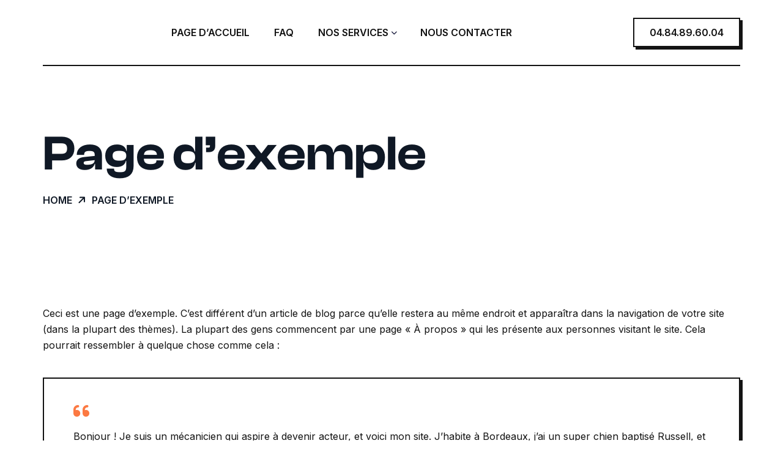

--- FILE ---
content_type: text/css
request_url: https://webmaster-marseille.com/wp-content/plugins/calmor-core/assets_theme/css/style.css?ver=6.9
body_size: 10502
content:
* {
  margin: 0;
  padding: 0;
}

body {
  font-family: "Inter", sans-serif;
}

a {
  text-decoration: none;
}

.shape_img img {
  position: absolute;
}

.section_title h2 {
  color: #131313;
  font-family: "ClashDisplay", sans-serif;
  font-weight: 600;
  font-size: 66px;
  line-height: 76px;
}

.blockquote {
  margin-top: 40px;
  margin-bottom: 40px;
  background: #fff;
  border: 2px solid #131313;
  box-shadow: 4px 4px 0px #131313;
  position: relative;
  padding-left: 48px;
  padding-right: 48px;
  padding-top: 40px;
  padding-bottom: 48px;
}

.blockquote p {
  color: #131313;
  font-family: "ClashDisplay", sans-serif;
  font-weight: 600;
  font-size: 24px;
  line-height: 34px;
}

.blockquote p span {
  color: #FC7942;
}

.blockquote .author span {
  color: #FC7942;
  font-family: "Inter", sans-serif;
  font-weight: 600;
  font-size: 16px;
  line-height: 24px;
  text-transform: uppercase;
}

.blockquote img {
  position: absolute;
  right: 48px;
  bottom: -30px;
}

@media (min-width: 1400px) {
  .container {
    max-width: 1440px;
  }
}

@font-face {
  font-family: ClashDisplay;
}

.hero_main {
  padding-top: 250px;
  padding-bottom: 550px;
  position: relative;
}

.hero_main .content {
  position: relative;
}

.hero_main .content .section_title h1 {
  font-family: "ClashDisplay", sans-serif;
  color: #131313;
  font-weight: 600;
  font-size: 120px;
  line-height: 124px;
}

.hero_main .content .section_title p {
  color: #131313;
  font-family: "Inter", sans-serif;
  font-weight: 400;
  font-size: 22px;
  line-height: 38px;
  margin-top: 30px;
}

.hero_main .content .btn_area {
  margin-top: 70px;
}

.hero_main .content .btn_area .bg_btn_color {
  margin-left: 24px;
}

.hero_main .content .shape {
  position: absolute;
  right: 100px;
  bottom: -50px;
}

.hero_main .shape_img .one {
  right: 0;
  top: 270px;
}

.hero_main .shape_img .two {
  left: 0;
  top: 370px;
}

.hero_creative_agency {
  padding-top: 250px;
  padding-bottom: 160px;
  position: relative;
}

.hero_creative_agency .content {
  position: relative;
}

.hero_creative_agency .content .section_title .sub_title {
  color: #131313;
  font-family: "Inter", sans-serif;
  font-weight: 500;
  font-size: 24px;
  line-height: 34px;
  text-transform: uppercase;
  display: inline-block;
  margin-bottom: 25px;
}

.hero_creative_agency .content .section_title h1 {
  color: #131313;
  font-family: "ClashDisplay", sans-serif;
  font-weight: 600;
  font-size: 100px;
  line-height: 104px;
  margin-bottom: 30px;
}

.hero_creative_agency .content .section_title p {
  color: #131313;
  font-family: "Inter", sans-serif;
  font-weight: 400;
  font-size: 22px;
  line-height: 38px;
}

.hero_creative_agency .content .reating_area .icons {
  margin-bottom: 15px;
  margin-top: 50px;
}

.hero_creative_agency .content .reating_area .icons img {
  width: 40px;
  height: 40px;
  background: #219653;
  padding: 7px;
  margin: 0 2px;
}

.hero_creative_agency .content .reating_area p {
  color: #131313;
  font-family: "Roboto", sans-serif;
  font-weight: 300;
  font-size: 18px;
  line-height: 22px;
}

.hero_creative_agency .content .reating_area p span {
  font-weight: 700;
  text-decoration: underline;
}

.hero_creative_agency .bg_overlay img {
  position: absolute;
  right: 0;
  top: 0;
  height: 100%;
  width: 42%;
}

.hero_creative_agency .shape_img .one {
  top: -140px;
  right: -335px;
}

.hero_creative_agency .shape_img .two {
  bottom: 0;
  left: 510px;
}

.hero_creative_agency .shape_img .three {
  left: 0;
  bottom: 470px;
}

.hero_digital_studio {
  padding-top: 200px;
  position: relative;
}

.hero_digital_studio .bg_ovarly img {
  width: 100%;
  position: relative;
  z-index: 3;
}

.hero_digital_studio .section_title h1 {
  color: #131313;
  font-family: "ClashDisplay", sans-serif;
  font-weight: 600;
  font-size: 120px;
  line-height: 124px;
}

.hero_digital_studio .content {
  padding-left: 110px;
}

.hero_digital_studio .content p {
  color: #131313;
  font-family: "Inter", sans-serif;
  font-weight: 400;
  font-size: 22px;
  line-height: 38px;
}

.hero_digital_studio .content .bg_btn {
  display: inline-block;
  margin-top: 30px;
}

.hero_digital_studio .shape_img .one {
  left: 0;
  top: 275px;
}

.hero_digital_studio .shape_img .two {
  bottom: 490px;
  left: 895px;
}

.hero_digital_studio .shape_img .three {
  right: 0;
  top: 335px;
}

.hero_marketing_agency {
  padding-top: 200px;
  padding-bottom: 130px;
  position: relative;
}

.hero_marketing_agency .content {
  color: #131313;
}

.hero_marketing_agency .content .section_title span {
  font-family: "Inter", sans-serif;
  font-weight: 500;
  font-size: 24px;
  line-height: 34px;
  text-transform: uppercase;
}

.hero_marketing_agency .content .section_title h1 {
  font-family: "ClashDisplay", sans-serif;
  font-weight: 600;
  font-size: 100px;
  line-height: 104px;
  margin-top: 25px;
}

.hero_marketing_agency .content .section_title p {
  font-family: "Inter", sans-serif;
  font-weight: 400;
  font-size: 22px;
  line-height: 38px;
  margin-top: 30px;
}

.hero_marketing_agency .content .marketers {
  display: flex;
  align-items: center;
  margin-top: 50px;
}

.hero_marketing_agency .content .marketers span {
  display: block;
  font-family: "Inter", sans-serif;
  font-weight: 600;
  font-size: 16px;
  line-height: 24px;
  text-transform: uppercase;
  margin-left: 24px;
}

.hero_marketing_agency .shape_img .one {
  left: 0;
  top: 310px;
}

.hero_marketing_agency .shape_img .two {
  bottom: 0;
  right: 275px;
}

.hero_marketing_agency .shape_img .three {
  right: 0;
  top: 230px;
}

.hero_coporate_agency {
  padding-top: 220px;
  padding-bottom: 210px;
  position: relative;
}

.hero_coporate_agency .content {
  text-align: center;
}

.hero_coporate_agency .content .section_title {
  color: #131313;
}

.hero_coporate_agency .content .section_title h1 {
  font-family: "ClashDisplay", sans-serif;
  font-weight: 600;
  font-size: 120px;
  line-height: 124px;
}

.hero_coporate_agency .content .section_title p {
  font-family: "Inter", sans-serif;
  font-weight: 400;
  font-size: 22px;
  line-height: 38px;
  padding-top: 20px;
}

.hero_coporate_agency .content .bg_btn {
  margin-top: 30px;
}

.hero_coporate_agency .shape_img .one {
  left: 100px;
  bottom: 300px;
}

.hero_coporate_agency .shape_img .two {
  bottom: 0;
  right: 230px;
}

.hero_coporate_agency .shape_img .three {
  right: 0;
  top: 155px;
}

.hero_agenct_portfolio {
  padding-top: 250px;
  padding-bottom: 300px;
  position: relative;
}

.hero_agenct_portfolio .content {
  color: #131313;
}

.hero_agenct_portfolio .content .section_title span {
  font-family: "Inter", sans-serif;
  font-weight: 500;
  font-size: 24px;
  line-height: 34px;
  text-transform: uppercase;
}

.hero_agenct_portfolio .content .section_title h1 {
  font-family: "ClashDisplay", sans-serif;
  font-weight: 600;
  font-size: 100px;
  line-height: 104px;
  margin-top: 25px;
}

.hero_agenct_portfolio .marketars {
  display: flex;
  align-items: center;
  margin-top: 50px;
}

.hero_agenct_portfolio .marketars span {
  display: block;
  margin-left: 24px;
  font-family: "Inter", sans-serif;
  font-weight: 600;
  font-size: 16px;
  line-height: 24px;
  text-transform: uppercase;
}

.hero_agenct_portfolio .shape_img .one {
  left: 0;
  top: 350px;
}

.hero_agenct_portfolio .shape_img .two {
  bottom: 115px;
  right: 370px;
}

.hero_agenct_portfolio .shape_img .three {
  top: 100px;
  right: 70px;
}

.hero_shop {
  position: relative;
}

.hero_shop .section_img {
  position: relative;
}

.hero_shop .section_img .min {
  position: relative;
  z-index: 2;
}

.hero_shop .content span {
  color: #131313;
  font-family: "ClashDisplay", sans-serif;
  font-weight: 600;
  font-size: 42px;
  line-height: 52px;
}

.hero_shop .content .section_title h1 {
  color: #131313;
  font-family: "ClashDisplay", sans-serif;
  font-weight: 600;
  font-size: 90px;
  line-height: 96px;
  margin-top: 15px;
  margin-bottom: 0px;
}

.hero_shop .content .section_title p {
  color: #131313;
  font-family: "Inter", sans-serif;
  font-weight: 400;
  font-size: 22px;
  line-height: 38px;
  margin-top: 30px;
}

.hero_shop .content .bg_btn {
  margin-bottom: 30px;
}

.hero_shop .one {
  left: -120px;
  top: -110px;
}

.hero_shop .two {
  bottom: 0;
  left: 615px;
}

.hero_shop .three {
  right: 0;
  bottom: 420px;
}

.bg_btn {
  font-family: "Inter", sans-serif;
  color: #131313;
  font-weight: 600;
  font-size: 16px;
  line-height: 24px;
  background: #fff;
  border: 2px solid #131313;
  box-shadow: 4px 4px 0px #131313;
  padding: 20px 50px;
  text-transform: uppercase;
  transition: .3s;
  display: inline-block;
}

.bg_btn i {
  transform: rotate(-45deg);
  margin-left: 5px;
  transition: 0.3s;
}

.bg_btn:hover {
  color: #FC7942;
  box-shadow: none;
}

.bg_btn:hover i {
  transform: none;
}

.bg_btn_color {
  color: #131313;
  font-family: "Inter", sans-serif;
  font-weight: 600;
  font-size: 16px;
  line-height: 24px;
  background: #FC7942;
  border: 2px solid #131313;
  box-shadow: 4px 4px 0px #131313;
  padding: 20px 44px;
  text-transform: uppercase;
  transition: .3s;
  display: inline-block;
}

.bg_btn_color:hover {
  color: #131313;
  box-shadow: none;
}

.popup_btn {
  width: 140px;
  height: 140px;
  background: #fff;
  border: 2px solid #131313;
  box-shadow: 4px 4px 0px #131313;
  display: flex;
  align-items: center;
  justify-content: center;
  transition: .3s;
}

.popup_btn i {
  color: #131313;
  font-size: 32px;
}

.popup_btn:hover {
  background: #FC7942;
  box-shadow: none;
}

.popup_btn:hover i {
  color: #fff;
}

.text_btn {
  color: #FC7942;
  font-family: "Inter", sans-serif;
  font-weight: 600;
  font-size: 16px;
  line-height: 24px;
  text-transform: uppercase;
  display: inline-block;
}

.text_btn i {
  transform: rotate(-45deg);
  margin-left: 5px;
  transition: 0.3s;
}

.text_btn:hover {
  color: #131313;
}

.text_btn:hover i {
  transform: none;
}

.project_btn {
  color: #131313;
  font-family: "Inter", sans-serif;
  font-weight: 600;
  font-size: 16px;
  line-height: 24px;
  text-transform: uppercase;
  display: inline-block;
  transition: .3s;
}

.project_btn i {
  transform: rotate(-45deg);
  margin-left: 5px;
  transition: 0.3s;
}

.project_btn:hover {
  color: #131313;
}

.project_btn:hover i {
  transform: none;
}

.shop_btn {
  display: inline-flex;
  color: #131313;
  font-family: "Inter", sans-serif;
  font-weight: 600;
  font-size: 16px;
  line-height: 24px;
  align-items: center;
  background: #fff;
  border: 2px solid #131313;
  box-shadow: 4px 4px 0px #131313;
  padding: 13px 45px;
}

.shop_btn i {
  margin-right: 10px;
}

.shop_btn:hover {
  color: #FC7942;
}

.video_popup {
  margin-top: -375px;
  position: relative;
  z-index: 2;
}

.video_popup .popup_container {
  width: 1740px;
  height: 900px;
  display: flex;
  align-items: center;
  justify-content: center;
  margin: 0 auto;
  transition: .3s;
}

.video_popup .popup_container:hover .popup_btn {
  width: 120px;
  height: 120px;
}

.video_popup .popup_container:hover .popup_btn:hover {
  width: 140px;
  height: 140px;
}

.video_popup.h_4 {
  margin-top: 0;
}

.video_popup.h_4 .popup_container {
  width: 100%;
}

.min_service_box_area {
  margin-top: 65px;
}

.min_service_box_area .single_service_box {
  background: #fff;
  border: 2px solid #131313;
  box-shadow: 4px 4px 0px #131313;
  padding-top: 80px;
  padding-left: 48px;
  padding-bottom: 60px;
  padding-right: 40px;
  margin: 0 7px;
  transition: .3s;
}

.min_service_box_area .single_service_box img {
  margin-bottom: 60px;
}

.min_service_box_area .single_service_box h4 {
  color: #131313;
  font-family: "ClashDisplay", sans-serif;
  font-weight: 600;
  font-size: 30px;
  line-height: 40px;
}

.min_service_box_area .single_service_box p {
  padding-top: 10px;
  color: #131313;
  font-family: "Inter", sans-serif;
  font-weight: 400;
  font-size: 18px;
  line-height: 32px;
  margin-bottom: 30px;
}

.min_service_box_area .single_service_box:hover {
  box-shadow: none;
  transform: translateY(-5px);
}

.service_box.h_5 {
  padding-top: 0;
}

.aword {
  padding-bottom: 165px;
  text-align: center;
}

.aword .bg_btn_color {
  display: inline-block;
  margin-top: 60px;
}

.min_aword_area {
  margin-top: 60px;
  text-align: center;
}

.min_aword_area .singe_aword {
  border-top: 2px solid #131313;
  padding-top: 30px;
  padding-bottom: 25px;
  text-align: left;
}

.min_aword_area .singe_aword .left_content {
  display: flex;
  align-items: center;
  padding-right: 130px;
}

.min_aword_area .singe_aword .left_content .content {
  padding-left: 130px;
}

.min_aword_area .singe_aword .left_content .content h5 a {
  color: #131313;
  font-family: "ClashDisplay", sans-serif;
  font-weight: 600;
  font-size: 24px;
  line-height: 34px;
}

.min_aword_area .singe_aword .left_content .content span {
  color: #FC7942;
  font-family: "ClashDisplay", sans-serif;
  font-weight: 600;
  font-size: 20px;
  line-height: 30px;
  margin-top: -5px;
  display: inline-block;
}

.min_aword_area .singe_aword .right_content {
  display: flex;
  align-items: center;
  justify-content: space-between;
}

.min_aword_area .singe_aword .right_content p {
  padding-right: 175px;
  color: #131313;
  font-family: "Inter", sans-serif;
  font-weight: 400;
  font-size: 18px;
  line-height: 32px;
  margin-bottom: 0;
}

.min_aword_area .singe_aword .right_content i {
  color: #FC7942;
  font-size: 40px;
  transform: rotate(-45deg);
  transition: .3s;
}

.min_aword_area .singe_aword:last-child {
  border-bottom: 2px solid #131313;
}

.min_aword_area .singe_aword:hover .right_content i {
  transform: none;
}

.project {
  padding-top: 150px;
  padding-bottom: 160px;
  text-align: center;
  position: relative;
}

.project .bg_btn {
  margin-top: 30px;
  display: inline-block;
}

.project .shape_img .one {
  right: 200px;
  top: 0;
}

.project .shape_img .two {
  left: 0;
  top: 870px;
}

.project .shape_img .three {
  right: 0;
  bottom: 220px;
}

.min_project_area {
  column-count: 2;
  gap: 120px;
  margin-top: 60px;
}

.min_project_area .single_project {
  margin-bottom: 80px;
}

.min_project_area .single_project .project_top {
  position: relative;
}

.min_project_area .single_project .project_top .tags {
  opacity: 0;
  visibility: hidden;
  display: flex;
  align-items: center;
  position: absolute;
  left: 28px;
  top: 28px;
  transition: .3s;
}

.min_project_area .single_project .project_top .tags li {
  margin: 0 10px;
}

.min_project_area .single_project .project_top .tags li a {
  color: #131313;
  font-family: "Inter", sans-serif;
  font-weight: 600;
  font-size: 14px;
  line-height: 22px;
  text-transform: uppercase;
  background: #fff;
  border: 2px solid #131313;
  box-shadow: 4px 4px 0px #131313;
  padding: 8px 16px;
  transition: .3s;
}

.min_project_area .single_project .project_top .tags li a:hover {
  color: #FC7942;
  box-shadow: none;
}

.min_project_area .single_project .project_top .tags li:first-child {
  margin-left: 0;
}

.min_project_area .single_project .project_bottom {
  padding-right: 250px;
  text-align: left;
}

.min_project_area .single_project .project_bottom h4 {
  margin-top: 40px;
}

.min_project_area .single_project .project_bottom h4 a {
  color: #131313;
  font-family: "ClashDisplay", sans-serif;
  font-weight: 600;
  font-size: 42px;
  line-height: 52px;
  transition: .3s;
}

.min_project_area .single_project .project_bottom h4 a:hover {
  text-decoration: underline;
}

.min_project_area .single_project:hover .project_top .tags {
  opacity: 1;
  visibility: visible;
}

.project_slider {
  padding-top: 150px;
  padding-bottom: 150px;
  overflow: hidden;
  position: relative;
}

.project_slider .project_slider_btn {
  text-align: right;
}

.project_slider .shape_img .one {
  left: 0;
  bottom: 455px;
}

.project_slider .shape_img .two {
  bottom: 0;
  left: 560px;
}

.project_slider .shape_img .three {
  top: 0;
  right: 600px;
}

.min_project_slider_area {
  margin-top: 60px;
  width: 152%;
}

.min_project_slider_area .single_project_slider .project_top {
  position: relative;
}

.min_project_slider_area .single_project_slider .project_top .tags {
  opacity: 0;
  visibility: hidden;
  display: flex;
  align-items: center;
  position: absolute;
  left: 28px;
  top: 28px;
  transition: .3s;
}

.min_project_slider_area .single_project_slider .project_top .tags li {
  margin: 0 10px;
}

.min_project_slider_area .single_project_slider .project_top .tags li a {
  color: #131313;
  font-family: "Inter", sans-serif;
  font-weight: 600;
  font-size: 14px;
  line-height: 22px;
  text-transform: uppercase;
  background: #fff;
  border: 2px solid #131313;
  box-shadow: 4px 4px 0px #131313;
  padding: 8px 16px;
  transition: .3s;
}

.min_project_slider_area .single_project_slider .project_top .tags li a:hover {
  color: #FC7942;
  box-shadow: none;
}

.min_project_slider_area .single_project_slider .project_top .tags li:first-child {
  margin-left: 0;
}

.min_project_slider_area .single_project_slider .project_bottom {
  padding-right: 250px;
  text-align: left;
}

.min_project_slider_area .single_project_slider .project_bottom h4 {
  margin-top: 40px;
}

.min_project_slider_area .single_project_slider .project_bottom h4 a {
  color: #131313;
  font-family: "ClashDisplay", sans-serif;
  font-weight: 600;
  font-size: 42px;
  line-height: 52px;
  transition: .3s;
}

.min_project_slider_area .single_project_slider .project_bottom h4 a:hover {
  text-decoration: underline;
}

.min_project_slider_area .single_project_slider:hover .project_top .tags {
  opacity: 1;
  visibility: visible;
}

.project_two {
  padding-top: 150px;
  padding-bottom: 160px;
  position: relative;
}

.project_two .shape_img .one {
  left: 0;
  bottom: 475px;
}

.project_two .shape_img .two {
  top: 0;
  right: 270px;
}

.project_two .shape_img .three {
  bottom: 0;
  left: 400px;
}

.min_project_two {
  margin-top: 60px;
}

.min_project_two .project_two_items {
  padding-left: 0;
  position: relative;
}

.min_project_two .project_two_items .single_item {
  border-bottom: 1px solid #000000;
  padding-bottom: 40px;
  padding-top: 35px;
}

.min_project_two .project_two_items .single_item:hover img {
  opacity: 1;
  visibility: visible;
}

.min_project_two .project_two_items .single_item img {
  position: absolute;
  right: 75px;
  top: 50%;
  transform: translateY(-50%);
  z-index: 2;
  transition: .3s;
  opacity: 0;
  visibility: hidden;
}

.min_project_two .project_two_items .single_item:first-child {
  border-top: 1px solid #000000;
}

.min_project_two .project_two_items .single_item .all_content {
  display: flex;
  align-items: center;
  justify-content: space-between;
}

.min_project_two .project_two_items .single_item .all_content .content h3 a {
  color: #131313;
  font-family: "ClashDisplay", sans-serif;
  font-weight: 600;
  font-size: 42px;
  line-height: 52px;
  transition: .3s;
}

.min_project_two .project_two_items .single_item .all_content .content h3 a:hover {
  color: #FC7942;
}

.min_project_two .project_two_items .single_item .all_content .content .category {
  margin-top: 5px;
}

.min_project_two .project_two_items .single_item .all_content .content .category span,
.min_project_two .project_two_items .single_item .all_content .content .category a {
  color: #131313;
  font-family: "Inter", sans-serif;
  font-weight: 600;
  font-size: 16px;
  line-height: 24px;
  text-transform: uppercase;
}

.min_project_two .project_two_items .single_item .all_content i {
  font-size: 40px;
  transform: rotate(-45deg);
  transition: .3s;
}

.min_project_two .project_two_items .single_item:hover .all_content i {
  transform: none;
  color: #FC7942;
}

.min_project_two .bottom {
  text-align: center;
}

.min_project_two .bottom .bg_btn {
  display: inline-block;
  margin-top: 40px;
}

.project_slider_two {
  padding-top: 150px;
  padding-bottom: 170px;
  position: relative;
  overflow: hidden;
}

.project_slider_two .project_slider_btn {
  text-align: right;
}

.project_slider_two .shape_img .one {
  top: 0;
  right: 650px;
}

.project_slider_two .shape_img .two {
  bottom: 0;
  left: 455px;
}

.min_project_slider_two_area {
  margin-top: 60px;
  width: 152%;
}

.min_project_slider_two_area .slick-slide {
  margin-left: 20px;
  margin-right: 20px;
  padding-top: 10px;
}

.min_project_slider_two_area .slick-list {
  margin-left: -20px;
  margin-right: -20px;
}

.min_project_slider_two_area .single_project_slider_two .project_top {
  position: relative;
  text-align: center;
}

.min_project_slider_two_area .single_project_slider_two .project_top img {
  width: 100%;
}

.min_project_slider_two_area .single_project_slider_two .project_top .tags {
  opacity: 0;
  visibility: hidden;
  display: flex;
  align-items: center;
  position: absolute;
  left: 28px;
  top: 28px;
  transition: .3s;
}

.min_project_slider_two_area .single_project_slider_two .project_top .tags li {
  margin: 0 10px;
}

.min_project_slider_two_area .single_project_slider_two .project_top .tags li a {
  color: #131313;
  font-family: "Inter", sans-serif;
  font-weight: 600;
  font-size: 14px;
  line-height: 22px;
  text-transform: uppercase;
  background: #fff;
  border: 2px solid #131313;
  box-shadow: 4px 4px 0px #131313;
  padding: 8px 16px;
  transition: .3s;
}

.min_project_slider_two_area .single_project_slider_two .project_top .tags li a:hover {
  color: #FC7942;
  box-shadow: none;
}

.min_project_slider_two_area .single_project_slider_two .project_top .tags li:first-child {
  margin-left: 0;
}

.min_project_slider_two_area .single_project_slider_two .project_bottom {
  text-align: center;
}

.min_project_slider_two_area .single_project_slider_two .project_bottom h4 {
  margin-top: 40px;
}

.min_project_slider_two_area .single_project_slider_two .project_bottom h4 a {
  color: #131313;
  font-family: "ClashDisplay", sans-serif;
  font-weight: 600;
  font-size: 42px;
  line-height: 52px;
  transition: .3s;
}

.min_project_slider_two_area .single_project_slider_two .project_bottom h4 a:hover {
  text-decoration: underline;
}

.min_project_slider_two_area .single_project_slider_two:hover .project_top .tags {
  opacity: 1;
  visibility: visible;
}

.project.h_6 {
  padding-top: 0;
  margin-top: -170px;
}

.project.h_6 .min_project_area {
  margin-top: 0;
}

.project.h_6 .bg_btn_color {
  margin-top: 80px;
}

.portfolio_grid_two {
  padding-top: 160px;
  padding-bottom: 160px;
}

.min_project_area_grid_two .bg_btn_color {
  width: auto;
  margin: 0 auto;
}

.min_project_area_grid_two .single_project {
  margin: 0 20px;
  margin-bottom: 80px;
}

.min_project_area_grid_two .single_project .project_top {
  position: relative;
}

.min_project_area_grid_two .single_project .project_top img {
  height: 540px;
  width: 100%;
}

.min_project_area_grid_two .single_project .project_top .tags {
  opacity: 0;
  visibility: hidden;
  display: flex;
  align-items: center;
  position: absolute;
  left: 28px;
  top: 28px;
  transition: .3s;
}

.min_project_area_grid_two .single_project .project_top .tags li {
  margin: 0 10px;
}

.min_project_area_grid_two .single_project .project_top .tags li a {
  color: #131313;
  font-family: "Inter", sans-serif;
  font-weight: 600;
  font-size: 14px;
  line-height: 22px;
  text-transform: uppercase;
  background: #fff;
  border: 2px solid #131313;
  box-shadow: 4px 4px 0px #131313;
  padding: 8px 16px;
  transition: .3s;
}

.min_project_area_grid_two .single_project .project_top .tags li a:hover {
  color: #FC7942;
  box-shadow: none;
}

.min_project_area_grid_two .single_project .project_top .tags li:first-child {
  margin-left: 0;
}

.min_project_area_grid_two .single_project .project_bottom {
  padding-right: 250px;
  text-align: left;
}

.min_project_area_grid_two .single_project .project_bottom h4 {
  margin-top: 40px;
}

.min_project_area_grid_two .single_project .project_bottom h4 a {
  color: #131313;
  font-family: "ClashDisplay", sans-serif;
  font-weight: 600;
  font-size: 42px;
  line-height: 52px;
  transition: .3s;
}

.min_project_area_grid_two .single_project .project_bottom h4 a:hover {
  text-decoration: underline;
}

.min_project_area_grid_two .single_project .project_bottom .project_btn {
  color: #FC7942;
}

.min_project_area_grid_two .single_project:hover .project_top .tags {
  opacity: 1;
  visibility: visible;
}

.min_project_area_grid_two.three .single_project .project_top img {
  height: 420px;
}

.min_project_area_grid_two.three .single_project .project_bottom {
  padding-right: 100px;
}

.min_project_area_grid_two.three .single_project .project_bottom h4 a {
  font-size: 30px;
  line-height: 40px;
}

.project_two.innar .min_project_two {
  margin-top: 0;
}

.project_two.innar .min_project_two .project_two_items .single_item:first-child {
  border-top: 0;
}

.project_two.innar .min_project_two .project_two_items .single_item .all_content .content .category span {
  color: #FC7942;
}

.project_two.innar .min_project_two .project_two_items .single_item .all_content .content .category span a {
  color: #FC7942;
}

.project_two.innar .min_project_two .bottom {
  margin-top: 80px;
}

.min_project_area_grid_two.three.single .section_title {
  text-align: center;
  margin-bottom: 50px;
}


.min_team_area {
  margin-top: 50px;
}

.min_team_area .slick-slide {
  margin-left: 20px;
  margin-right: 20px;
  padding-top: 10px;
}

.min_team_area .slick-list {
  margin-left: -20px;
  margin-right: -20px;
}

.min_team_area .slick-dots {
  list-style: none;
  display: flex;
  align-items: center;
  justify-content: center;
  margin-top: 60px;
}

.min_team_area .slick-dots li {
  margin: 0 5px;
}

.min_team_area .slick-dots li button {
  text-indent: -11111111111px;
  background: rgba(136, 145, 155, 0.3);
  width: 14px;
  height: 14px;
  border: 0;
  border-radius: 50px;
}

.min_team_area .slick-dots li.slick-active button {
  height: 22px;
  width: 22px;
  background: #FC7942;
  border: 2.4px solid #131313;
  margin-top: -30px;
}

.min_team_area .single_team {
  background: #fff;
  border: 2px solid #131313;
  box-shadow: 4px 4px 0px #131313;
  padding-top: 13px;
  padding-left: 13px;
  padding-right: 13px;
  padding-bottom: 42px;
  transition: .3s;
}

.min_team_area .single_team img {
  width: 100%;
}

.min_team_area .single_team h5 {
  color: #131313;
  font-family: "ClashDisplay", sans-serif;
  font-weight: 600;
  font-size: 30px;
  line-height: 40px;
  margin-top: 35px;
}

.min_team_area .single_team h5 a {
  color: #131313;
}

.min_team_area .single_team span {
  color: #FC7942;
  font-family: "Inter", sans-serif;
  font-weight: 600;
  font-size: 16px;
  line-height: 24px;
  text-transform: uppercase;
  display: inline-block;
}

.min_team_area .single_team:hover {
  transform: translateY(-5px);
  box-shadow: none;
}

.team_style_two {
  padding-bottom: 130px;
  position: relative;
}

.team_style_two .content {
  position: sticky;
  left: 0;
  top: 5px;
}

.team_style_two .content .bg_btn_color {
  margin-top: 40px;
}

.min_team_area_two .single_team_two {
  background: #fff;
  border: 2px solid #131313;
  box-shadow: 4px 4px 0px #131313;
  padding-top: 13px;
  padding-left: 13px;
  padding-right: 13px;
  padding-bottom: 42px;
  transition: .3s;
  margin: 0 10px;
  margin-bottom: 40px;
}

.min_team_area_two .single_team_two img {
  width: 100%;
}

.min_team_area_two .single_team_two h5 {
  color: #131313;
  font-family: "ClashDisplay", sans-serif;
  font-weight: 600;
  font-size: 30px;
  line-height: 40px;
  margin-top: 35px;
}

.min_team_area_two .single_team_two h5 a {
  color: #131313;
}

.min_team_area_two .single_team_two span {
  color: #FC7942;
  font-family: "Inter", sans-serif;
  font-weight: 600;
  font-size: 16px;
  line-height: 24px;
  text-transform: uppercase;
  display: inline-block;
}

.min_team_area_two .single_team_two:hover {
  transform: translateY(-5px);
  box-shadow: none;
}

.team.innar {
  padding-bottom: 130px;
}

.min_team_area_innar {
  margin-top: 50px;
}

.min_team_area_innar .single_team {
  background: #fff;
  border: 2px solid #131313;
  box-shadow: 4px 4px 0px #131313;
  padding-top: 13px;
  padding-left: 13px;
  padding-right: 13px;
  padding-bottom: 42px;
  transition: .3s;
  margin: 0 10px;
  margin-bottom: 48px;
}

.min_team_area_innar .single_team img {
  width: 100%;
}

.min_team_area_innar .single_team h5 {
  color: #131313;
  font-family: "ClashDisplay", sans-serif;
  font-weight: 600;
  font-size: 30px;
  line-height: 40px;
  margin-top: 35px;
}

.min_team_area_innar .single_team h5 a {
  color: #131313;
}

.min_team_area_innar .single_team span {
  color: #FC7942;
  font-family: "Inter", sans-serif;
  font-weight: 600;
  font-size: 16px;
  line-height: 24px;
  text-transform: uppercase;
  display: inline-block;
}

.min_team_area_innar .single_team:hover {
  transform: translateY(-5px);
  box-shadow: none;
}

.team_single {
  padding-top: 160px;
  padding-bottom: 160px;
}

.team_single_area {
  padding-right: 95px;
}

.team_single_area .team_info span {
  color: #FC7942;
  font-family: "ClashDisplay", sans-serif;
  font-weight: 600;
  font-size: 30px;
  line-height: 40px;
}

.team_single_area .team_info h3 {
  color: #131313;
  font-family: "ClashDisplay", sans-serif;
  font-weight: 600;
  font-size: 66px;
  line-height: 76px;
  margin-top: 5px;
  margin-bottom: 30px;
}

.team_single_area .team_info p {
  color: #131313;
  font-family: "Inter", sans-serif;
  font-weight: 400;
  font-size: 18px;
  line-height: 32px;
}

.team_single_area .team_info .social_icons {
  display: flex;
  margin-top: 50px;
}

.team_single_area .team_info .social_icons a {
  color: #010002;
  background: #fff;
  border: 2px solid #131313;
  box-shadow: 2px 2px 0px #131313;
  border-radius: 50%;
  height: 52px;
  width: 52px;
  display: inline-flex;
  align-items: center;
  justify-content: center;
  margin: 0 6px;
  transition: .3s;
}

.team_single_area .team_info .social_icons a i {
  font-size: 18px;
}

.team_single_area .team_info .social_icons a:first-child {
  margin-left: 0;
}

.team_single_area .team_info .social_icons a:hover {
  box-shadow: none;
  color: #FC7942;
  transform: translateY(-5px);
  border-color: #FC7942;
}

.team_single_area .team_info .team_contact {
  margin-top: 40px;
}

.team_single_area .team_info .team_contact a {
  display: block;
  color: #131313;
  font-family: "ClashDisplay", sans-serif;
  font-weight: 600;
  font-size: 24px;
  line-height: 34px;
  margin: 5px 0;
}

.team_single_area .team_info .team_contact a.mail {
  font-size: 30px;
  line-height: 40px;
  text-decoration: underline;
}

.team_single_area .min_contact_area {
  margin-top: 100px;
}

.team_single_area .min_contact_area .section_title h4 {
  color: #131313;
  font-family: "ClashDisplay", sans-serif;
  font-weight: 600;
  font-size: 42px;
  line-height: 52px;
}

.team_author_img {
  text-align: right;
}

.team_author_img img {
  width: 581px;
  height: 640px;
}

.digital_agency {
  padding-bottom: 150px;
}

.digital_agency .content p {
  color: #131313;
  font-family: "Inter", sans-serif;
  font-weight: 400;
  font-size: 18px;
  line-height: 32px;
  padding-top: 25px;
}

.digital_agency .content .agency_list {
  margin-top: 30px;
}

.digital_agency .content .agency_list li {
  color: #131313;
  font-family: "ClashDisplay", sans-serif;
  font-weight: 600;
  font-size: 24px;
  line-height: 34px;
  margin: 15px 0;
}

.digital_agency .content .agency_list li i {
  color: #FC7942;
  transform: rotate(-45deg);
  margin-right: 15px;
}

.digital_agency .content .bg_btn_color {
  display: inline-block;
  padding-top: 18px;
  padding-bottom: 18px;
  margin-top: 30px;
}

.creative_agency {
  padding-bottom: 60px;
}

.creative_agency .content p {
  color: #131313;
  font-family: "Inter", sans-serif;
  font-weight: 400;
  font-size: 18px;
  line-height: 32px;
  padding-top: 25px;
}

.creative_agency .content .agency_contact_list {
  margin-top: 40px;
}

.creative_agency .content .agency_contact_list li {
  color: #131313;
  font-family: "ClashDisplay", sans-serif;
  font-weight: 600;
  font-size: 24px;
  line-height: 34px;
  margin: 10px 0;
}

.creative_agency .content .agency_contact_list li.mail {
  font-size: 30px;
  line-height: 40px;
  text-decoration: underline;
}

.creative_agency .content .bg_btn_color {
  margin-top: 30px;
  display: inline-block;
}

.power {
  padding-top: 150px;
  padding-bottom: 150px;
}

.power .power_content .power_list {
  margin-top: 50px;
}

.power .power_content .power_list li {
  margin: 30px 0;
}

.power .power_content .power_list li h6 {
  color: #131313;
  font-family: "ClashDisplay", sans-serif;
  font-weight: 600;
  font-size: 30px;
  line-height: 40px;
}

.power .power_content .power_list li h6 span {
  color: #FC7942;
  margin-right: 10px;
}

.power .power_content .power_list li p {
  color: #131313;
  font-family: "Inter", sans-serif;
  font-weight: 400;
  font-size: 18px;
  line-height: 32px;
}

.goal {
  padding-top: 20px;
  padding-bottom: 165px;
}

.goal .content p {
  color: #131313;
  font-family: "Inter", sans-serif;
  font-weight: 400;
  font-size: 18px;
  line-height: 32px;
  margin-top: 35px;
}

.goal .content .bg_btn_color {
  margin-top: 35px;
}

.digital_agency.h_4 {
  padding-top: 150px;
}

.power.h_5 {
  padding-top: 0;
}

.creative_agency.about_us {
  padding-top: 160px;
}

.testimonial {
  padding-top: 160px;
  padding-bottom: 220px;
  position: relative;
}

.testimonial .shape_img .one {
  top: 0;
  right: 460px;
}

.testimonial .shape_img .two {
  bottom: 0;
  left: 180px;
}

.min_testimonial_area {
  position: relative;
}

.min_testimonial_area button {
  border: 0;
  background: transparent;
  font-size: 30px;
  position: absolute;
}

.min_testimonial_area button.slick-prev {
  left: 0;
  top: 50%;
}

.min_testimonial_area button.slick-next {
  right: 0;
  top: 50%;
}

.min_testimonial_area .single_testimonial {
  text-align: center;
  padding: 0 80px;
}

.min_testimonial_area .single_testimonial img {
  margin: 0 auto;
}

.min_testimonial_area .single_testimonial p {
  color: #131313;
  font-family: "ClashDisplay", sans-serif;
  font-weight: 500;
  font-size: 42px;
  line-height: 54px;
  margin-top: 50px;
}

.min_testimonial_area .single_testimonial .testimonial_people {
  color: #131313;
  font-family: "Inter", sans-serif;
  font-weight: 600;
  font-size: 16px;
  line-height: 24px;
  text-transform: uppercase;
  margin-top: 30px;
}



.testimonial_style_two .shape_img .one {
  top: 0;
  right: 200px;
}

.testimonial_style_two .shape_img .two {
  bottom: -70px;
  left: 385px;
}

.testimonial_style_two_area {
  position: relative;
  width: 1195px;
  margin: 0 auto;
  margin-top: 50px;
  margin-bottom: 50px;
}

.testimonial_style_two_area .slick-slide {
  margin-left: 20px;
  margin-right: 20px;
  padding-top: 10px;
}

.testimonial_style_two_area .slick-list {
  margin-left: -20px;
  margin-right: -20px;
}

.testimonial_style_two_area button {
  border: 0;
  background: transparent;
  font-size: 30px;
  position: absolute;
}

.testimonial_style_two_area button.slick-prev {
  left: -110px;
  top: 50%;
}

.testimonial_style_two_area button.slick-next {
  right: -110px;
  top: 50%;
}

.testimonial_style_two_area .single_item {
  position: relative;
  padding: 60px 48px;
  padding-top: 50px;
  padding-right: 50px;
  background: #fff;
  border: 2px solid #131313;
  box-shadow: 4px 4px 0px #131313;
  transition: .3s;
  margin-bottom: 4px;
}

.testimonial_style_two_area .single_item .content p {
  color: #131313;
  font-family: "ClashDisplay", sans-serif;
  font-weight: 600;
  font-size: 24px;
  line-height: 34px;
}

.testimonial_style_two_area .single_item .content p span {
  font-size: 35px;
  color: #FC7942;
  position: relative;
  bottom: 3px;
}

.testimonial_style_two_area .single_item .content p span.first {
  transform: rotate(178deg);
  display: inline-block;
  bottom: 15px;
}

.testimonial_style_two_area .single_item .content .info {
  margin-top: 25px;
}

.testimonial_style_two_area .single_item .content .info span {
  color: #FC7942;
  font-family: "Inter", sans-serif;
  font-weight: 600;
  font-size: 16px;
  line-height: 24px;
  text-transform: uppercase;
}

.testimonial_style_two_area .single_item img {
  position: absolute;
  bottom: 20px;
  right: 40px;
}

.testimonial_style_two_area .single_item:hover {
  box-shadow: none;
  transform: translateY(-5px);
}

.counter_area {
  padding-top: 120px;
  padding-bottom: 150px;
}

.min_counter_area {
  border-bottom: 2px solid #131313;
}

.min_counter_area .single_counter {
  display: flex;
  align-items: center;
}

.min_counter_area .single_counter h6 {
  color: #FC7942;
  font-family: "ClashDisplay", sans-serif;
  font-weight: 600;
  font-size: 88px;
  line-height: 98px;
}

.min_counter_area .single_counter h6 span {
  margin-left: -15px;
}

.min_counter_area .single_counter p {
  color: #131313;
  font-family: "Inter", sans-serif;
  font-weight: 600;
  font-size: 16px;
  line-height: 24px;
  padding-left: 15px;
}



.min_blog_area {
  margin-top: 50px;
}

.min_blog_area .slick-slide {
  margin-left: 20px;
  margin-right: 20px;
  padding-top: 10px;
}

.min_blog_area .slick-list {
  margin-left: -20px;
  margin-right: -20px;
}

.min_blog_area .slick-dots {
  list-style: none;
  display: flex;
  align-items: center;
  justify-content: center;
  margin-top: 60px;
}

.min_blog_area .slick-dots li {
  margin: 0 5px;
}

.min_blog_area .slick-dots li button {
  text-indent: -11111111111px;
  background: rgba(136, 145, 155, 0.3);
  width: 14px;
  height: 14px;
  border: 0;
  border-radius: 50px;
}

.min_blog_area .slick-dots li.slick-active button {
  height: 22px;
  width: 22px;
  background: #FC7942;
  border: 2.4px solid #131313;
  margin-top: -30px;
}

.min_blog_area .single_blog {
  background: #fff;
  border: 2px solid #131313;
  box-shadow: 4px 4px 0px #131313;
  padding-top: 11px;
  padding-left: 11px;
  padding-right: 11px;
  padding-bottom: 40px;
  transition: .3s;
}

.min_blog_area .single_blog .blog_top {
  position: relative;
}

.min_blog_area .single_blog .blog_top img {
  width: 100%;
}

.min_blog_area .single_blog .blog_top .author a {
  color: #131313;
  font-family: "Inter", sans-serif;
  font-weight: 600;
  font-size: 14px;
  line-height: 22px;
  text-transform: uppercase;
  background: #fff;
  border: 2px solid #131313;
  box-shadow: 4px 4px 0px #131313;
  padding: 9px 16px;
  position: absolute;
  left: 28px;
  top: 28px;
  transition: .3s;
  opacity: 0;
  visibility: hidden;
}

.min_blog_area .single_blog .blog_top .author a:hover {
  color: #FC7942;
  box-shadow: none;
}

.min_blog_area .single_blog .blog_bottom {
  margin-top: 40px;
  padding-left: 40px;
  padding-right: 130px;
}

.min_blog_area .single_blog .blog_bottom .date_cetagory {
  color: #131313;
  font-family: "Inter", sans-serif;
  font-weight: 600;
  font-size: 16px;
  line-height: 24px;
  text-transform: uppercase;
}

.min_blog_area .single_blog .blog_bottom h4 a {
  color: #131313;
  font-family: "ClashDisplay", sans-serif;
  font-weight: 600;
  font-size: 30px;
  line-height: 40px;
  margin-top: 10px;
}

.min_blog_area .single_blog .blog_bottom h4 a:hover {
  text-decoration: underline;
}

.min_blog_area .single_blog .blog_bottom .text_btn {
  margin-top: 10px;
}

.min_blog_area .single_blog:hover {
  box-shadow: none;
  transform: translateY(-5px);
}

.min_blog_area .single_blog:hover .blog_top .author a {
  opacity: 1;
  visibility: visible;
}

.blog.h_3 {
  padding-top: 150px;
}

.min_blog_area_col_3 {
  margin-top: 50px;
}

.min_blog_area_col_3 .slick-slide {
  margin-left: 20px;
  margin-right: 20px;
  padding-top: 10px;
}

.min_blog_area_col_3 .slick-list {
  margin-left: -20px;
  margin-right: -20px;
}

.min_blog_area_col_3 .slick-dots {
  list-style: none;
  display: flex;
  align-items: center;
  justify-content: center;
  margin-top: 60px;
}

.min_blog_area_col_3 .slick-dots li {
  margin: 0 5px;
}

.min_blog_area_col_3 .slick-dots li button {
  text-indent: -11111111111px;
  background: rgba(136, 145, 155, 0.3);
  width: 14px;
  height: 14px;
  border: 0;
  border-radius: 50px;
}

.min_blog_area_col_3 .slick-dots li.slick-active button {
  height: 22px;
  width: 22px;
  background: #FC7942;
  border: 2.4px solid #131313;
  margin-top: -30px;
}

.min_blog_area_col_3 .single_blog {
  background: #fff;
  border: 2px solid #131313;
  box-shadow: 4px 4px 0px #131313;
  padding-top: 11px;
  padding-left: 11px;
  padding-right: 11px;
  padding-bottom: 40px;
  transition: .3s;
}

.min_blog_area_col_3 .single_blog .blog_top {
  position: relative;
}

.min_blog_area_col_3 .single_blog .blog_top img {
  width: 100%;
}

.min_blog_area_col_3 .single_blog .blog_top .author a {
  color: #131313;
  font-family: "Inter", sans-serif;
  font-weight: 600;
  font-size: 14px;
  line-height: 22px;
  text-transform: uppercase;
  background: #fff;
  border: 2px solid #131313;
  box-shadow: 4px 4px 0px #131313;
  padding: 9px 16px;
  position: absolute;
  left: 28px;
  top: 28px;
  transition: .3s;
  opacity: 0;
  visibility: hidden;
}

.min_blog_area_col_3 .single_blog .blog_top .author a:hover {
  color: #FC7942;
  box-shadow: none;
}

.min_blog_area_col_3 .single_blog .blog_bottom {
  margin-top: 40px;
  padding-left: 40px;
  padding-right: 40px;
}

.min_blog_area_col_3 .single_blog .blog_bottom .date_cetagory {
  color: #131313;
  font-family: "Inter", sans-serif;
  font-weight: 600;
  font-size: 16px;
  line-height: 24px;
  text-transform: uppercase;
}

.min_blog_area_col_3 .single_blog .blog_bottom h4 a {
  color: #131313;
  font-family: "ClashDisplay", sans-serif;
  font-weight: 600;
  font-size: 30px;
  line-height: 40px;
  margin-top: 10px;
}

.min_blog_area_col_3 .single_blog .blog_bottom h4 a:hover {
  text-decoration: underline;
}

.min_blog_area_col_3 .single_blog .blog_bottom .text_btn {
  margin-top: 10px;
}

.min_blog_area_col_3 .single_blog:hover {
  box-shadow: none;
  transform: translateY(-5px);
}

.min_blog_area_col_3 .single_blog:hover .blog_top .author a {
  opacity: 1;
  visibility: visible;
}

.min_blog_area_blog_list .single_blog {
  margin-top: 60px;
  background: #fff;
  border: 2px solid #131313;
  box-shadow: 4px 4px 0px #131313;
  padding-top: 11px;
  padding-left: 11px;
  padding-right: 11px;
  padding-bottom: 40px;
  transition: .3s;
}

.min_blog_area_blog_list .single_blog .blog_top {
  position: relative;
}

.min_blog_area_blog_list .single_blog .blog_top img {
  width: 100%;
}

.min_blog_area_blog_list .single_blog .blog_top .author a {
  color: #131313;
  font-family: "Inter", sans-serif;
  font-weight: 600;
  font-size: 14px;
  line-height: 22px;
  text-transform: uppercase;
  background: #fff;
  border: 2px solid #131313;
  box-shadow: 4px 4px 0px #131313;
  padding: 9px 16px;
  position: absolute;
  left: 28px;
  top: 28px;
  transition: .3s;
  opacity: 0;
  visibility: hidden;
}

.min_blog_area_blog_list .single_blog .blog_top .author a:hover {
  color: #FC7942;
  box-shadow: none;
}

.min_blog_area_blog_list .single_blog .blog_bottom {
  margin-top: 40px;
  padding-left: 40px;
  padding-right: 48px;
}

.min_blog_area_blog_list .single_blog .blog_bottom .date_cetagory {
  color: #131313;
  font-family: "Inter", sans-serif;
  font-weight: 600;
  font-size: 16px;
  line-height: 24px;
  text-transform: uppercase;
}

.min_blog_area_blog_list .single_blog .blog_bottom h3 {
  margin-top: 10px;
}

.min_blog_area_blog_list .single_blog .blog_bottom h3 a {
  color: #131313;
  font-family: "ClashDisplay", sans-serif;
  font-weight: 600;
  font-size: 42px;
  line-height: 52px;
}

.min_blog_area_blog_list .single_blog .blog_bottom h3 a:hover {
  text-decoration: underline;
}

.min_blog_area_blog_list .single_blog .blog_bottom h4 {
  margin-top: 10px;
}

.min_blog_area_blog_list .single_blog .blog_bottom h4 a {
  color: #131313;
  font-family: "ClashDisplay", sans-serif;
  font-weight: 600;
  font-size: 42px;
  line-height: 52px;
}

.min_blog_area_blog_list .single_blog .blog_bottom h4 a:hover {
  text-decoration: underline;
}

.min_blog_area_blog_list .single_blog .blog_bottom p {
  color: #131313;
  font-family: "Inter", sans-serif;
  font-weight: 400;
  font-size: 18px;
  line-height: 32px;
}

.min_blog_area_blog_list .single_blog .blog_bottom .text_btn {
  margin-top: 10px;
}

.min_blog_area_blog_list .single_blog:hover {
  box-shadow: none;
  transform: translateY(-5px);
}

.min_blog_area_blog_list .single_blog:hover .blog_top .author a {
  opacity: 1;
  visibility: visible;
}

.min_blog_area_blog_list .single_blog:first-child {
  margin-top: 0;
}

.min_blog_area_blog_list.grid .single_blog {
  margin: 0 12px;
  margin-bottom: 40px;
}

.min_blog_area_blog_list.grid .single_blog .blog_top img {
  min-height: 380px;
}

.min_blog_area_blog_list.grid .single_blog .blog_bottom {
  margin-top: 32px;
  padding-left: 27px;
  padding-right: 27px;
}

.min_blog_area_blog_list.grid .single_blog .blog_bottom h3 {
  margin-top: 10px;
}

.min_blog_area_blog_list.grid .single_blog .blog_bottom h3 a {
  font-size: 30px;
  line-height: 40px;
}

.min_blog_area_blog_list.grid .single_blog .blog_bottom h4 {
  margin-top: 10px;
}

.min_blog_area_blog_list.grid .single_blog .blog_bottom h4 a {
  font-size: 30px;
  line-height: 40px;
}

.min_blog_area_blog_list.grid.two_col .single_blog {
  margin: 0 12px;
  margin-bottom: 40px;
}

.min_blog_area_blog_list.grid.two_col .single_blog .blog_bottom {
  margin-top: 32px;
  padding-left: 27px;
  padding-right: 150px;
}

.blog_single_with_sidebar .container {
  padding-top: 160px;
  padding-bottom: 160px;
}

.blog_single .post_content .top img {
  width: 100%;
  margin-bottom: 55px;
}

.blog_single .post_content .top .date_cat {
  margin-bottom: 10px;
}

.blog_single .post_content .top .date_cat span {
  color: #131313;
  font-family: "Inter", sans-serif;
  font-weight: 600;
  font-size: 16px;
  line-height: 24px;
  text-transform: uppercase;
}

.blog_single .post_content .top .section_title {
  margin-bottom: 30px;
}

.blog_single .post_content .main_post_content p {
  color: #131313;
  font-family: "Inter", sans-serif;
  font-weight: 400;
  font-size: 18px;
  line-height: 32px;
}

.blog_single .post_content .main_post_content p b {
  text-decoration: underline;
}

.blog_single .post_content .main_post_content .blockquote {
  margin-top: 40px;
  margin-bottom: 40px;
  background: #fff;
  border: 2px solid #131313;
  box-shadow: 4px 4px 0px #131313;
  position: relative;
  padding-left: 48px;
  padding-right: 48px;
  padding-top: 40px;
  padding-bottom: 48px;
}

.blog_single .post_content .main_post_content .blockquote p {
  color: #131313;
  font-family: "ClashDisplay", sans-serif;
  font-weight: 600;
  font-size: 24px;
  line-height: 34px;
}

.blog_single .post_content .main_post_content .blockquote p span {
  color: #FC7942;
}

.blog_single .post_content .main_post_content .blockquote .author span {
  color: #FC7942;
  font-family: "Inter", sans-serif;
  font-weight: 600;
  font-size: 16px;
  line-height: 24px;
  text-transform: uppercase;
}

.blog_single .post_content .main_post_content .blockquote img {
  position: absolute;
  right: 48px;
  bottom: -30px;
}

.blog_single .tag_share {
  display: flex;
  justify-content: space-between;
  align-items: center;
}

.blog_single .tag_share .tags {
  display: flex;
  margin-bottom: 0;
}

.blog_single .tag_share .tags li {
  margin-right: 12px;
}

.blog_single .tag_share .tags li a {
  font-size: 14px;
  padding: 5px 10px;
}

.blog_single .tag_share .share {
  display: flex;
  align-items: center;
}

.blog_single .tag_share .share span {
  color: #131313;
  font-family: "Inter", sans-serif;
  font-weight: 600;
  font-size: 14px;
  line-height: 22px;
  text-transform: uppercase;
}

.blog_single .tag_share .share .social_icon {
  display: flex;
  margin-bottom: 0;
  padding-left: 10px;
}

.blog_single .tag_share .share .social_icon li {
  margin-left: 9px;
}

.blog_single .tag_share .share .social_icon li a {
  color: #131313;
  background: #fff;
  border: 2px solid #131313;
  box-shadow: 2px 2px 0px #131313;
  height: 40px;
  width: 40px;
  display: flex;
  align-items: center;
  justify-content: center;
  border-radius: 50%;
  transition: .3s;
}

.blog_single .tag_share .share .social_icon li a:hover {
  color: #FC7942;
  border-color: #FC7942;
  box-shadow: none;
}

.blog_single .post_author {
  margin-top: 80px;
  display: flex;
  align-items: center;
  padding-bottom: 80px;
  border-bottom: 2px solid #131313;
}

.blog_single .post_author img {
  width: 200px;
  height: 200px;
}

.blog_single .post_author .post_author_info {
  padding-left: 32px;
  padding-right: 32px;
}

.blog_single .post_author .post_author_info p {
  color: #131313;
  font-family: "Inter", sans-serif;
  font-weight: 400;
  font-size: 18px;
  line-height: 32px;
}

.blog_single .post_author .post_author_info .parsonal_info {
  margin-top: 10px;
}

.blog_single .post_author .post_author_info .parsonal_info h6 a {
  color: #131313;
  font-family: "ClashDisplay", sans-serif;
  font-weight: 600;
  font-size: 24px;
  line-height: 34px;
}

.blog_single .post_author .post_author_info .parsonal_info span {
  color: #FC7942;
  font-family: "Inter", sans-serif;
  font-weight: 600;
  font-size: 16px;
  line-height: 24px;
  text-transform: uppercase;
}

.blog_single .comments_area {
  padding-top: 70px;
}

.blog_single .comments_area h5 {
  color: #131313;
  font-family: "ClashDisplay", sans-serif;
  font-weight: 600;
  font-size: 42px;
  line-height: 52px;
  margin-bottom: 32px;
}

.blog_single .comments_area .single_conmment_with_replay .comment {
  display: flex;
  align-items: flex-start;
}

.blog_single .comments_area .single_conmment_with_replay .comment img {
  height: 110px;
  width: 110px;
}

.blog_single .comments_area .single_conmment_with_replay .comment .comment_info {
  padding-left: 32px;
}

.blog_single .comments_area .single_conmment_with_replay .comment .comment_info span {
  color: #FC7942;
  font-family: "Inter", sans-serif;
  font-weight: 600;
  font-size: 14px;
  line-height: 22px;
  text-transform: uppercase;
}

.blog_single .comments_area .single_conmment_with_replay .comment .comment_info h6 a {
  color: #131313;
  font-family: "ClashDisplay", sans-serif;
  font-weight: 600;
  font-size: 20px;
  line-height: 30px;
}

.blog_single .comments_area .single_conmment_with_replay .comment .comment_info p {
  color: #131313;
  font-family: "Inter", sans-serif;
  font-weight: 400;
  font-size: 18px;
  line-height: 32px;
}

.blog_single .comments_area .single_conmment_with_replay .comment .comment_info .bg_btn_color {
  padding: 10px 15px;
}

.blog_single .comments_area .single_conmment_with_replay .comment .comment_info .bg_btn_color i {
  padding-right: 5px;
}

.blog_single .comments_area .single_conmment_with_replay .comment.reply {
  padding-left: 110px;
  margin-top: 48px;
}

.blog_single .comment_box {
  margin-top: 75px;
}

.blog_single .comment_box h5 {
  color: #131313;
  font-family: "ClashDisplay", sans-serif;
  font-weight: 600;
  font-size: 42px;
  line-height: 52px;
  margin-bottom: 30px;
}

.blog_single .comment_box textarea {
  height: 120px;
}

.blog_single .comment_box .input {
  border: 0;
  border-radius: 0;
  padding-left: 0;
  border-bottom: 2px solid #131313;
  padding-top: 16px;
  padding-bottom: 16px;
  box-shadow: none;
  margin-bottom: 24px;
}

.blog_single .comment_box .input:focus {
  border-color: #FC7942;
}

.blog_single .comment_box .input::placeholder {
  color: #131313;
  font-family: "Inter", sans-serif;
  font-weight: 400;
  font-size: 18px;
  line-height: 32px;
}

.blog_single .comment_box .bg_btn_color {
  margin-top: 50px;
}

.paginations {
  display: flex;
  align-items: center;
  margin-top: 80px;
}

.paginations li {
  background: #fff;
  border: 2px solid #131313;
  box-shadow: 4px 4px 0px #131313;
  margin-left: 16px;
}

.paginations li a {
  color: #131313;
  font-family: "ClashDisplay", sans-serif;
  font-weight: 600;
  font-size: 20px;
  line-height: 30px;
  display: inline-flex;
  align-items: center;
  justify-content: center;
  height: 64px;
  width: 64px;
}

.paginations li.active {
  background: #FC7942;
}

.paginations li:first-child {
  margin-left: 0;
}

.paginations li:hover {
  background: #FC7942;
}

.single_service_with_sidebar {
  padding-top: 160px;
  padding-bottom: 160px;
}

.single_service_content {
  padding-right: 35px;
}

.single_service_content .content_top img {
  width: 100%;
}

.single_service_content .content_top h4 {
  color: #131313;
  font-family: "ClashDisplay", sans-serif;
  font-weight: 600;
  font-size: 66px;
  line-height: 76px;
  margin-top: 60px;
  margin-bottom: 30px;
}

.single_service_content .content_top p {
  color: #131313;
  font-family: "Inter", sans-serif;
  font-weight: 400;
  font-size: 18px;
  line-height: 32px;
}

.single_service_content .content_top p b {
  font-weight: 600;
  text-decoration: underline;
}

.single_service_content .content_top .service_single_list {
  margin-top: 30px;
  margin-bottom: 80px;
}

.single_service_content .content_top .service_single_list li {
  color: #131313;
  font-family: "Inter", sans-serif;
  font-weight: 600;
  font-size: 18px;
  line-height: 28px;
  display: flex;
  align-items: center;
}

.single_service_content .content_top .service_single_list li i {
  color: #FC7942;
  font-size: 20px;
  margin-right: 10px;
}

.single_service_content .content_bottom h5 {
  color: #131313;
  font-family: "ClashDisplay", sans-serif;
  font-weight: 600;
  font-size: 42px;
  line-height: 52px;
  margin-bottom: 25px;
}

.single_service_content .content_bottom p {
  color: #131313;
  font-family: "Inter", sans-serif;
  font-weight: 400;
  font-size: 18px;
  line-height: 32px;
}

.single_service_content .content_bottom p b {
  font-weight: 600;
  text-decoration: underline;
}

.single_service_content .content_bottom .blockquote {
  margin-top: 50px;
  margin-bottom: 50px;
}

.single_service_content .content_bottom .blockquote p {
  font-family: "ClashDisplay", sans-serif;
  font-weight: 600;
  font-size: 24px;
  line-height: 34px;
}

.min_contact_area.service-single {
  margin-top: 70px;
  padding-right: 35px;
}

.min_contact_area.service-single .section_title h4 {
  color: #131313;
  font-family: "ClashDisplay", sans-serif;
  font-weight: 600;
  font-size: 42px;
  line-height: 52px;
}

.portfolio_single {
  padding-top: 160px;
}

.portfolio_single_content .top .min_img {
  width: 100%;
}

.portfolio_single_content .top .tags {
  display: flex;
  align-items: center;
  margin-top: 120px;
}

.portfolio_single_content .top .tags li {
  margin-right: 16px;
}

.portfolio_single_content .top .tags li a {
  padding: 10px 35px;
}

.portfolio_single_content .top .main_content .section_title {
  margin-top: 30px;
  margin-bottom: 35px;
}

.portfolio_single_content .top .main_content p {
  color: #131313;
  font-family: "Inter", sans-serif;
  font-weight: 400;
  font-size: 18px;
  line-height: 32px;
}

.portfolio_single_content .top .main_content p b {
  text-decoration: underline;
}

.portfolio_single_content .top .service_list_area {
  border-top: 2px solid #131313;
  padding-top: 30px;
  padding-bottom: 30px;
  margin-top: 50px;
}

.portfolio_single_content .top .service_list_area .single_item span {
  color: #131313;
  font-family: "ClashDisplay", sans-serif;
  font-weight: 600;
  font-size: 24px;
  line-height: 34px;
}

.portfolio_single_content .top .service_list_area .single_item p {
  color: #FC7942;
  font-family: "ClashDisplay", sans-serif;
  font-weight: 600;
  font-size: 20px;
  line-height: 30px;
}

.portfolio_single_content .bottom {
  padding-top: 70px;
}

.portfolio_single_content .bottom .img_group {
  margin-bottom: 40px;
}

.portfolio_single_content .bottom .img_group img {
  width: 100%;
}

.portfolio_single_content .bottom .img_group img.big {
  margin-top: 25px;
}

.portfolio_single_content .bottom .content_item {
  padding-top: 80px;
}

.portfolio_single_content .bottom .content_item h4 {
  color: #131313;
  font-family: "ClashDisplay", sans-serif;
  font-weight: 600;
  font-size: 42px;
  line-height: 52px;
}

.portfolio_single_content .bottom .content_item p {
  color: #131313;
  font-family: "Inter", sans-serif;
  font-weight: 400;
  font-size: 18px;
  line-height: 32px;
}

.portfolio_single_content .bottom .content_item p b {
  text-decoration: underline;
}


.client .client_title {
  text-align: center;
}

.client .client_title h2 {
  color: #131313;
  font-family: "ClashDisplay", sans-serif;
  font-weight: 600;
  font-size: 24px;
  line-height: 34px;
}

.client .client_title h2 span {
  color: #FC7942;
}

.client .min_client_area {
  display: flex;
  align-items: center;
  justify-content: space-between;
  border-bottom: 2px solid #131313;
  padding-bottom: 40px;
  margin-top: 50px;
}

.client .min_client_area img {
  opacity: .5;
  transition: .3s;
  cursor: pointer;
}

.client .min_client_area img:hover {
  opacity: 1;
}

.service_line {
  overflow: hidden;
  padding-top: 200px;
  padding-bottom: 70px;
}

.service_line .line_item {
  padding-top: 20px;
  padding-bottom: 10px;
  width: 139%;
  padding-left: 30px;
  transform: rotate(4deg);
  position: relative;
  z-index: 3;
  left: -45px;
}

.service_line .line_item h5 {
  color: #131313;
  font-family: "ClashDisplay", sans-serif;
  font-weight: 600;
  font-size: 42px;
  line-height: 52px;
  display: inline-flex !important;
}

.service_line .line_item h5 img {
  margin-right: 20px;
  margin-left: 20px;
}

.service_line .line_item:last-child {
  transform: rotate(-8deg);
  bottom: 190px;
  z-index: -1;
}

.service_line.h_3 {
  padding-bottom: 0;
  padding-top: 0;
}

.service_line.h_3 .line_item {
  padding-top: 20px;
  padding-bottom: 10px;
  width: 105%;
  transform: rotate(0);
  padding-left: 30px;
  position: relative;
  z-index: 3;
  left: -30px;
}

.service_line.h_3 .line_item:last-child {
  bottom: 0;
}

.offer_box {
  padding-bottom: 120px;
}

.min_offer_box {
  margin-top: 65px;
}

.min_offer_box .single_offer_box {
  display: flex;
  align-items: flex-start;
  background: #fff;
  border: 2px solid #131313;
  box-shadow: 4px 4px 0px #131313;
  margin: 0 12px;
  margin-bottom: 48px;
  padding-top: 52px;
  padding-bottom: 52px;
  padding-left: 40px;
  padding-right: 30px;
  transition: .3s;
}

.min_offer_box .single_offer_box img {
  margin-right: 40px;
}

.min_offer_box .single_offer_box .content h5 {
  color: #131313;
  font-family: "ClashDisplay", sans-serif;
  font-weight: 600;
  font-size: 30px;
  line-height: 40px;
}

.min_offer_box .single_offer_box .content p {
  color: #131313;
  font-family: "Inter", sans-serif;
  font-weight: 400;
  font-size: 18px;
  line-height: 32px;
  margin-top: 15px;
}

.min_offer_box .single_offer_box .content .text_btn {
  margin-top: 10px;
}

.min_offer_box .single_offer_box:hover {
  box-shadow: none;
  transform: translateY(-5px);
}

.offer_box.style_two {
  position: relative;
}

.offer_box.style_two .content {
  position: sticky;
  left: 0;
  top: 5px;
}

.offer_box.style_two .content .bg_btn_color {
  margin-top: 40px;
}

.offer_box.style_two .min_offer_box {
  margin-top: 0;
}

.offer_box.service {
  padding-top: 160px;
}

.min_price_area {
  margin-top: 60px;
}

.min_price_area .single_price_item {
  border: 2px solid #131313;
  box-shadow: 4px 4px 0px #131313;
  padding-top: 40px;
  padding-left: 48px;
  padding-right: 52px;
  padding-bottom: 48px;
  transition: .3s;
}

.min_price_area .single_price_item .price_top h3 {
  color: #131313;
  font-family: "ClashDisplay", sans-serif;
  font-weight: 600;
  font-size: 30px;
  line-height: 40px;
}

.min_price_area .single_price_item .price_top h5 {
  color: #FC7942;
  font-family: "ClashDisplay", sans-serif;
  font-weight: 600;
  font-size: 78px;
  line-height: 88px;
  margin-bottom: 0;
}

.min_price_area .single_price_item .price_top h5 span {
  font-size: 20px;
  margin-left: -10px;
}

.min_price_area .single_price_item .price_top p {
  color: #131313;
  font-family: "Inter", sans-serif;
  font-weight: 400;
  font-size: 18px;
  line-height: 32px;
}

.min_price_area .single_price_item .price_list {
  margin-top: 50px;
}

.min_price_area .single_price_item .price_list li {
  color: #131313;
  font-family: "Inter", sans-serif;
  font-weight: 600;
  font-size: 18px;
  line-height: 28px;
  margin: 10px 0;
}

.min_price_area .single_price_item .price_list li i {
  color: #FC7942;
  margin-right: 8px;
}

.min_price_area .single_price_item .price_bottom {
  margin-top: 75px;
}

.min_price_area .single_price_item .price_bottom .bg_btn_color {
  width: 100%;
  display: inline-block;
  text-align: center;
}

.min_price_area .single_price_item:hover {
  box-shadow: none;
  transform: translateY(-5px);
}

.price.innar {
  padding-top: 160px;
}

.cta .min_cta_area {
  padding-top: 115px;
  padding-bottom: 120px;
  text-align: center;
  font-family: "ClashDisplay", sans-serif;
  color: #131313;
}

.cta .min_cta_area h3 {
  font-weight: 600;
  font-size: 66px;
  line-height: 76px;
  margin-bottom: 20px;
}

.cta .min_cta_area p {
  font-family: "Inter", sans-serif;
  font-weight: 400;
  font-size: 18px;
  line-height: 32px;
  margin-bottom: 30px;
}

.cta .min_cta_area a {
  color: #131313;
  font-weight: 600;
  font-size: 42px;
  line-height: 52px;
  text-decoration: underline;
}

.cta.h_4 {
  padding-bottom: 165px;
}

.cta.about_us {
  padding-bottom: 165px;
}

.faq {
  position: relative;
}

.faq .content {
  position: sticky;
  left: 0;
  top: 5px;
}

.faq .content .bg_btn_color {
  margin-top: 40px;
}

.min_faq_area {
  margin-top: 15px;
}

.min_faq_area .accordion-button:not(.collapsed) {
  color: inherit;
  background-color: transparent;
  box-shadow: none;
}

.min_faq_area .accordion {
  border-top: 2px solid #131313;
}

.min_faq_area .accordion .accordion-item {
  border: 0;
  border-bottom: 2px solid #131313;
}

.min_faq_area .accordion .accordion-item .accordion-header button {
  display: flex;
  justify-content: space-between;
  color: #131313;
  font-family: "ClashDisplay", sans-serif;
  font-weight: 600;
  font-size: 24px;
  line-height: 34px;
  padding-left: 0;
  padding-top: 30px;
  padding-bottom: 30px;
  box-shadow: none;
}

.min_faq_area .accordion .accordion-item .accordion-header button .icons i {
  color: #FC7942;
}

.min_faq_area .accordion .accordion-item .accordion-header button .icons i:last-child {
  display: none;
}

.min_faq_area .accordion .accordion-item .accordion-header button[aria-expanded="true"] .icons i:first-child {
  display: none;
}

.min_faq_area .accordion .accordion-item .accordion-header button[aria-expanded="true"] .icons i:last-child {
  display: block;
}

.min_faq_area .accordion .accordion-item .accordion-header button::after {
  display: none;
}

.min_faq_area .accordion .accordion-item .accordion-body {
  padding-top: 0;
  padding-left: 0;
  color: #131313;
  font-family: "Inter", sans-serif;
  font-weight: 400;
  font-size: 18px;
  line-height: 32px;
  margin-top: -10px;
}

.faq.price {
  padding-top: 0;
}

.progress_area {
  padding-top: 150px;
  padding-bottom: 150px;
}

.min_progress_area .content p {
  color: #131313;
  font-family: "Inter", sans-serif;
  font-weight: 400;
  font-size: 18px;
  line-height: 32px;
  margin-top: 30px;
}

.min_progress_area .line_progress_bar {
  margin-top: 50px;
}

.min_progress_area .line_progress_bar .single_items {
  margin-top: 35px;
}

.min_progress_area .line_progress_bar .single_items .progress_content {
  display: flex;
  justify-content: space-between;
}

.min_progress_area .line_progress_bar .single_items .progress_content h5 {
  color: #131313;
  font-family: "Inter", sans-serif;
  font-weight: 600;
  font-size: 16px;
  line-height: 24px;
  text-transform: uppercase;
}

.min_progress_area .line_progress_bar .single_items .progress_content span {
  color: #131313;
  font-family: "Inter", sans-serif;
  font-weight: 600;
  font-size: 16px;
  line-height: 24px;
  text-transform: uppercase;
}

.min_progress_area .line_progress_bar .single_items .progress {
  background: #fff;
  border: 2px solid #131313;
  box-shadow: 4px 4px 0px #131313;
  height: 16px;
}

.min_progress_area .line_progress_bar .single_items .progress .progress-bar {
  background-color: #FF7945;
  width: 0;
}

.progress_area.service {
  padding-top: 0;
}

.contact {
  padding-bottom: 165px;
}

.map_area {
  padding-right: 150px;
}

.map_area .min_map {
  position: relative;
}

.map_area .min_map .map_icon {
  width: 80px;
  height: 80px;
  background: #fff;
  border: 2px solid #131313;
  box-shadow: 4px 4px 0px #131313;
  border-radius: 50%;
  display: flex;
  align-items: center;
  justify-content: center;
  position: absolute;
  left: 50%;
  top: 50%;
  transform: translate(-50%, -50%);
  transition: 1s;
}

.map_area .min_map .map_icon i {
  color: #FC7942;
  font-size: 25px;
}

.map_area .min_map .mapouter {
  position: relative;
  text-align: right;
  height: 660px;
  width: 100%;
}

.map_area .min_map .gmap_canvas {
  overflow: hidden;
  background: none !important;
  height: 660px;
  width: 100%;
}

.map_area .min_map .gmap_canvas iframe {
  width: 100%;
  height: 100%;
}

.map_area .min_map:hover .map_icon {
  display: none;
}

.map_area {
  padding-right: 150px;
}

.map_area .min_map .mapouter {
  position: relative;
  text-align: right;
  height: 660px;
  width: 100%;
}

.map_area .min_map .gmap_canvas {
  overflow: hidden;
  background: none !important;
  height: 660px;
  width: 100%;
}

.map_area .min_map .gmap_canvas iframe {
  width: 100%;
  height: 100%;
}

.min_contact_area .contact_form {
  margin-top: 20px;
}

.min_contact_area .contact_form .input {
  border: none;
  border-radius: 0;
  border-bottom: 2px solid #131313;
  padding-left: 0;
  padding-top: 20px;
  padding-bottom: 20px;
}

.min_contact_area .contact_form .input:focus {
  box-shadow: none;
}

.min_contact_area .contact_form .input::placeholder {
  color: #131313;
  font-family: "Inter", sans-serif;
  font-weight: 400;
  font-size: 18px;
  line-height: 32px;
}

.min_contact_area .contact_form .textarea {
  color: #131313;
  font-family: "Inter", sans-serif;
  font-weight: 400;
  font-size: 18px;
  line-height: 32px;
  height: 120px;
  margin-top: 30px;
}

.min_contact_area .contact_form .bg_btn_color {
  margin-top: 48px;
}

.contact.h_5 {
  padding-top: 160px;
}

.contact_box {
  padding-bottom: 160px;
}


.min_contact_box .single_contact_box {
  background: #fff;
  border: 2px solid #131313;
  box-shadow: 4px 4px 0px #131313;
  margin: 0 10px;
  padding-top: 52px;
  padding-left: 48px;
  padding-right: 48px;
  padding-bottom: 52px;
  transition: .3s;
}

.min_contact_box .single_contact_box h5 {
  color: #131313;
  font-family: "ClashDisplay", sans-serif;
  font-weight: 600;
  font-size: 30px;
  line-height: 40px;
  margin-bottom: 20px;
}

.min_contact_box .single_contact_box .location {
  color: #131313;
  font-family: "ClashDisplay", sans-serif;
  font-weight: 600;
  font-size: 20px;
  line-height: 30px;
}

.min_contact_box .single_contact_box .contact_list {
  margin-top: 15px;
}

.min_contact_box .single_contact_box .contact_list li a {
  color: #131313;
  font-family: "Inter", sans-serif;
  font-weight: 400;
  font-size: 18px;
  line-height: 32px;
}

.min_contact_box .single_contact_box .contact_list li a.mail {
  font-weight: 600;
  text-decoration: underline;
}

.min_contact_box .single_contact_box .text_btn {
  margin-top: 15px;
}

.min_contact_box .single_contact_box:hover {
  box-shadow: none;
  transform: translateY(-5px);
}


.min_shop_area {
  margin-top: 50px;
}

.min_shop_area .slick-slide {
  margin-left: 20px;
  margin-right: 20px;
  padding-top: 10px;
}

.min_shop_area .slick-list {
  margin-left: -20px;
  margin-right: -20px;
}

.min_shop_area .slick-dots {
  list-style: none;
  display: flex;
  align-items: center;
  justify-content: center;
  margin-top: 60px;
}

.min_shop_area .slick-dots li {
  margin: 0 5px;
}

.min_shop_area .slick-dots li button {
  text-indent: -11111111111px;
  background: rgba(136, 145, 155, 0.3);
  width: 16px;
  height: 16px;
  border: 0;
  border-radius: 50px;
  padding: 0;
}

.min_shop_area .slick-dots li.slick-active button {
  background: #FC7942;
  width: 16px;
  height: 16px;
  border: 2.4px solid #131313;
  margin-top: -30px;
}

.min_shop_area .shop_item:hover .top .shop_btn {
  opacity: 1;
  visibility: visible;
}

.min_shop_area .shop_item .top {
  position: relative;
}

.min_shop_area .shop_item .top img {
  width: 100%;
}

.min_shop_area .shop_item .top .shop_btn {
  position: absolute;
  top: 50%;
  left: 50%;
  transform: translate(-50%, -50%);
  opacity: 0;
  visibility: hidden;
  transition: .3s;
}

.min_shop_area .shop_item .bottom {
  text-align: center;
  margin-top: 30px;
}

.min_shop_area .shop_item .bottom h5 a {
  color: #131313;
  font-family: "ClashDisplay", sans-serif;
  font-weight: 600;
  font-size: 30px;
  line-height: 40px;
}

.min_shop_area .shop_item .bottom h5 a:hover {
  text-decoration: underline;
}

.min_shop_area .shop_item .bottom span {
  color: #FC7942;
  font-family: "ClashDisplay", sans-serif;
  font-weight: 600;
  font-size: 20px;
  line-height: 30px;
}


.min_grid_shop_area {
  margin-top: 50px;
  text-align: center;
}

.min_grid_shop_area .shop_item {
  margin-bottom: 60px;
}

.min_grid_shop_area .shop_item:hover .top .shop_btn {
  opacity: 1;
  visibility: visible;
}

.min_grid_shop_area .shop_item .top {
  position: relative;
}

.min_grid_shop_area .shop_item .top img {
  width: 100%;
}

.min_grid_shop_area .shop_item .top .shop_btn {
  position: absolute;
  top: 50%;
  left: 50%;
  transform: translate(-50%, -50%);
  opacity: 0;
  visibility: hidden;
  transition: .3s;
}

.min_grid_shop_area .shop_item .bottom {
  text-align: center;
  margin-top: 30px;
}

.min_grid_shop_area .shop_item .bottom h5 a {
  color: #131313;
  font-family: "ClashDisplay", sans-serif;
  font-weight: 600;
  font-size: 30px;
  line-height: 40px;
}

.min_grid_shop_area .shop_item .bottom h5 a:hover {
  text-decoration: underline;
}

.min_grid_shop_area .shop_item .bottom span {
  color: #FC7942;
  font-family: "ClashDisplay", sans-serif;
  font-weight: 600;
  font-size: 20px;
  line-height: 30px;
}

.min_grid_shop_area.two .paginations {
  margin-top: 40px;
}

.min_grid_shop_area.two .shop_grid_top {
  display: flex;
  align-items: center;
  justify-content: space-between;
  margin-bottom: 30px;
}

.min_grid_shop_area.two .shop_grid_top .left h6 {
  color: #131313;
  font-family: "Inter", sans-serif;
  font-weight: 600;
  font-size: 16px;
  line-height: 24px;
  text-transform: uppercase;
}

.min_grid_shop_area.two .shop_grid_top .right label {
  color: #131313;
  font-family: "Inter", sans-serif;
  font-weight: 600;
  font-size: 16px;
  line-height: 24px;
  text-transform: uppercase;
}

.min_grid_shop_area.two .shop_grid_top .right select {
  border: none;
  color: #131313;
  font-family: "Inter", sans-serif;
  font-weight: 600;
  font-size: 16px;
  line-height: 24px;
  text-transform: uppercase;
}

.min_grid_shop_area.two .shop_item {
  margin-bottom: 60px;
}

.min_grid_shop_area.two .shop_item:hover .top .shop_btn {
  opacity: 1;
  visibility: visible;
}

.min_grid_shop_area.two .shop_item .top {
  position: relative;
}

.min_grid_shop_area.two .shop_item .top img {
  width: 100%;
}

.min_grid_shop_area.two .shop_item .top .shop_btn {
  position: absolute;
  top: 50%;
  left: 50%;
  transform: translate(-50%, -50%);
  opacity: 0;
  visibility: hidden;
  transition: .3s;
  padding: 15px 25px;
}

.min_grid_shop_area.two .shop_item .bottom {
  text-align: left;
  margin-top: 30px;
}

.min_grid_shop_area.two .shop_item .bottom h5 a {
  font-weight: 600;
  font-size: 24px;
  line-height: 34px;
}

.min_grid_shop_area.two .shop_item .bottom h5 a:hover {
  text-decoration: underline;
}

.min_grid_shop_area.two .shop_item .bottom span {
  color: #FC7942;
  font-family: "ClashDisplay", sans-serif;
  font-weight: 600;
  font-size: 20px;
  line-height: 30px;
}

.shop_feature {
  padding-top: 200px;
  padding-bottom: 200px;
}

.shop_feature_card {
  background: #fff;
  border: 2px solid #131313;
  box-shadow: 4px 4px 0px #131313;
  padding-left: 90px;
  padding-top: 80px;
  padding-bottom: 80px;
  padding-right: 90px;
}

.shop_feature_card span {
  color: #131313;
  font-family: "ClashDisplay", sans-serif;
  font-weight: 600;
  font-size: 66px;
  line-height: 76px;
}

.shop_feature_card p {
  color: #131313;
  font-family: "Inter", sans-serif;
  font-weight: 400;
  font-size: 18px;
  line-height: 32px;
  margin-top: 20px;
}

.shop_feature_card .bg_btn {
  margin-top: 30px;
  background: #FC7942;
}

.shop_feature_card .bg_btn:hover {
  color: inherit;
}

.shop_grid_with_sidebar {
  padding-top: 105px;
  padding-bottom: 150px;
}

.shop_grid_with_sidebar .shop_side {
  padding-top: 60px;
  padding-left: 10px;
}

.shop_grid_with_sidebar .shop_side .sidebar_item .title {
  display: flex;
  align-items: center;
  justify-content: space-between;
}

.shop_grid_with_sidebar .shop_side .sidebar_item .title h5 {
  margin-bottom: 0;
}

.shop_grid_with_sidebar .shop_side .sidebar_item .title .filter_group {
  display: flex;
  position: relative;
  top: 5px;
}

.shop_grid_with_sidebar .shop_side .sidebar_item .title .filter_group .filter {
  background: #FC7942;
  height: 5px;
  width: 20px;
  display: block;
  border-radius: 50px;
  position: relative;
  margin-top: 6px;
}

.shop_grid_with_sidebar .shop_side .sidebar_item .title .filter_group .filter::before {
  position: absolute;
  content: "";
  width: 14px;
  height: 5px;
  background: #FC7942;
  border-radius: 50px;
  left: 3px;
  top: 6px;
}

.shop_grid_with_sidebar .shop_side .sidebar_item .title .filter_group h6 {
  font-family: "Inter", sans-serif;
  color: #FC7942;
  font-weight: 600;
  font-size: 16px;
  line-height: 24px;
  text-transform: uppercase;
  padding-left: 5px;
}

.shop_grid_with_sidebar .shop_side .sidebar_item .range_slider {
  margin-top: 40px;
}

.shop_grid_with_sidebar .shop_side .sidebar_item .range_slider #slider-range {
  border: 0;
  background: #131313;
  height: 8px;
  border-radius: 0;
}

.shop_grid_with_sidebar .shop_side .sidebar_item .range_slider #slider-range .ui-slider-range {
  background: #FC7942;
}

.shop_grid_with_sidebar .shop_side .sidebar_item .range_slider #slider-range .ui-state-hover,
.shop_grid_with_sidebar .shop_side .sidebar_item .range_slider #slider-range .ui-widget-content .ui-state-hover,
.shop_grid_with_sidebar .shop_side .sidebar_item .range_slider #slider-range .ui-widget-header .ui-state-hover,
.shop_grid_with_sidebar .shop_side .sidebar_item .range_slider #slider-range .ui-state-focus,
.shop_grid_with_sidebar .shop_side .sidebar_item .range_slider #slider-range .ui-widget-content .ui-state-focus,
.shop_grid_with_sidebar .shop_side .sidebar_item .range_slider #slider-range .ui-widget-header .ui-state-focus,
.shop_grid_with_sidebar .shop_side .sidebar_item .range_slider #slider-range .ui-button:hover,
.shop_grid_with_sidebar .shop_side .sidebar_item .range_slider #slider-range .ui-button:focus,
.shop_grid_with_sidebar .shop_side .sidebar_item .range_slider #slider-range .ui-state-default,
.shop_grid_with_sidebar .shop_side .sidebar_item .range_slider #slider-range .ui-widget-content .ui-state-default,
.shop_grid_with_sidebar .shop_side .sidebar_item .range_slider #slider-range .ui-widget-header .ui-state-default,
.shop_grid_with_sidebar .shop_side .sidebar_item .range_slider #slider-range .ui-button,
.shop_grid_with_sidebar .shop_side .sidebar_item .range_slider #slider-range html .ui-button.ui-state-disabled:hover,
.shop_grid_with_sidebar .shop_side .sidebar_item .range_slider #slider-range html .ui-button.ui-state-disabled:active {
  background: #FC7942;
  border: 3px solid #fff;
  height: 18px;
}

.shop_grid_with_sidebar .shop_side .sidebar_item .range_slider input {
  border: 0;
  margin-top: 10px;
  color: #131313;
  font-family: "Inter", sans-serif;
  font-weight: 600;
  font-size: 18px;
  line-height: 32px;
}

.shop_grid_with_sidebar .shop_side .sidebar_item .arrival_area .single_arrival {
  display: flex;
  align-items: center;
  margin-bottom: 28px;
}

.shop_grid_with_sidebar .shop_side .sidebar_item .arrival_area .single_arrival .content {
  padding-left: 20px;
}

.shop_grid_with_sidebar .shop_side .sidebar_item .arrival_area .single_arrival .content a {
  color: #131313;
  font-family: "ClashDisplay", sans-serif;
  margin-bottom: 0;
  font-weight: 600;
  font-size: 20px;
  line-height: 30px;
}

.shop_grid_with_sidebar .shop_side .sidebar_item .arrival_area .single_arrival .content h6 {
  font-family: "ClashDisplay", sans-serif;
  color: #FC7942;
  font-weight: 600;
  font-size: 16px;
  line-height: 24px;
}

.product_details {
  padding-top: 160px;
  padding-bottom: 160px;
}

.product_details .product_thumb {
  padding: 100px;
  padding-top: 0;
}

.product_details .product_thumb .slider_nav {
  margin-top: 25px;
}

.product_details .product_thumb .slider_nav .slick-slide {
  margin: 10px;
}

.product_details .product_info .top h4 {
  color: #131313;
  font-family: "ClashDisplay", sans-serif;
  font-weight: 600;
  font-size: 66px;
  line-height: 76px;
}

.product_details .product_info .top .price {
  color: #FC7942;
  font-family: "ClashDisplay", sans-serif;
  font-weight: 600;
  font-size: 30px;
  line-height: 40px;
}

.product_details .product_info .top .c_review {
  display: flex;
  align-items: center;
  margin-bottom: 40px;
}

.product_details .product_info .top .c_review i {
  color: #FBC21E;
  margin-right: 5px;
}

.product_details .product_info .top .c_review p {
  color: #131313;
  font-family: "Inter", sans-serif;
  font-weight: 400;
  font-size: 18px;
  line-height: 32px;
  margin-bottom: 0;
}

.product_details .product_info .top p {
  color: #131313;
  font-family: "Inter", sans-serif;
  font-weight: 400;
  font-size: 18px;
  line-height: 32px;
}

.product_details .product_info .bottom .cart_area {
  display: flex;
  margin-top: 45px;
}

.product_details .product_info .bottom .cart_area .form-control {
  color: #131313;
  font-family: "ClashDisplay", sans-serif;
  font-weight: 600;
  font-size: 20px;
  line-height: 24px;
  width: 128px;
  height: 68px;
  background: #FFFFFF;
  border: 2px solid #131313;
  box-shadow: 4px 4px 0px #131313;
  padding-left: 20px;
}

.product_details .product_info .bottom .cart_area .bg_btn_color {
  margin-left: 24px;
}

.product_details .product_info .bottom .product_code {
  margin-top: 80px;
}

.product_details .product_info .bottom .product_code li {
  color: #131313;
  font-family: "Inter", sans-serif;
  font-weight: 400;
  font-size: 18px;
  line-height: 28px;
}

.product_tab .min_tab ul {
  border-bottom: 2px solid #131313;
  padding-bottom: 20px;
}

.product_tab .min_tab ul li button {
  border: 0;
  background-color: transparent;
  padding: 0;
  color: #131313;
  font-family: "ClashDisplay", sans-serif;
  font-weight: 600;
  font-size: 24px;
  line-height: 34px;
  margin-right: 60px;
}

.product_tab .min_tab ul li button:hover {
  color: #FC7942;
}

.product_tab .min_tab ul li button.active {
  color: #FC7942;
}

.product_tab .min_tab ul li button:focus {
  border: 0;
  background-color: transparent;
}

.product_tab .tab-content {
  padding-top: 50px;
}

.product_tab .tab-content .tab-pane p {
  color: #131313;
  font-family: "Inter", sans-serif;
  font-weight: 400;
  font-size: 18px;
  line-height: 32px;
}

.shop_grid.product {
  padding-bottom: 100px;
}

.my_cart {
  padding-top: 160px;
  padding-bottom: 160px;
}

.my_cart .cart_list_area {
  padding-right: 60px;
}

.my_cart .cart_list_area .title_area {
  display: flex;
  align-items: center;
  justify-content: space-between;
}

.my_cart .cart_list_area .title_area p {
  color: #131313;
  font-family: "Inter", sans-serif;
  font-weight: 600;
  font-size: 16px;
  line-height: 24px;
  text-transform: uppercase;
}

.my_cart .cart_list_area .title_area p:nth-child(2) {
  padding-left: 250px;
}

.my_cart .cart_list_area .main_cart_list .single_list {
  display: flex;
  align-items: center;
  justify-content: space-between;
  padding-top: 24px;
  padding-bottom: 24px;
  border-bottom: 2px solid #131313;
}

.my_cart .cart_list_area .main_cart_list .single_list:nth-child(1) {
  border-top: 2px solid #131313;
}

.my_cart .cart_list_area .main_cart_list .single_list .one {
  display: flex;
  align-items: center;
}

.my_cart .cart_list_area .main_cart_list .single_list .one .left {
  display: flex;
  align-items: center;
}

.my_cart .cart_list_area .main_cart_list .single_list .one .left i {
  font-size: 20px;
  color: #131313;
  margin-right: 20px;
}

.my_cart .cart_list_area .main_cart_list .single_list .one .right {
  padding-left: 18px;
}

.my_cart .cart_list_area .main_cart_list .single_list .one .right h6 a {
  color: #131313;
  font-family: "ClashDisplay", sans-serif;
  font-weight: 600;
  font-size: 20px;
  line-height: 30px;
}

.my_cart .cart_list_area .main_cart_list .single_list .one .right span {
  color: #FC7942;
  font-family: "ClashDisplay", sans-serif;
  font-weight: 600;
  font-size: 16px;
  line-height: 24px;
}

.my_cart .cart_list_area .main_cart_list .single_list .two .form-control {
  width: 128px;
  height: 52px;
  background: #FFFFFF;
  border: 2px solid #131313;
  box-shadow: 4px 4px 0px #131313;
  text-align: center;
  color: #131313;
  font-family: "ClashDisplay", sans-serif;
}

.my_cart .cart_list_area .main_cart_list .single_list .three .total_price {
  color: #FC7942;
  font-family: "ClashDisplay", sans-serif;
  font-weight: 600;
  font-size: 16px;
  line-height: 24px;
}

.my_cart .cart_list_area .main_cart_list .coupon {
  margin-top: 60px;
}

.my_cart .cart_list_area .main_cart_list .coupon .bg_btn_color {
  margin-top: 24px;
}

.my_cart .cart_list_area .main_cart_list .coupon .coupon_input {
  display: flex;
  align-items: center;
  justify-content: space-between;
}

.my_cart .cart_list_area .main_cart_list .coupon .coupon_input .input {
  position: relative;
}

.my_cart .cart_list_area .main_cart_list .coupon .coupon_input .input i {
  position: absolute;
  top: 23px;
  left: 45px;
}

.my_cart .cart_list_area .main_cart_list .coupon .coupon_input .input input {
  width: 459px;
  height: 64px;
  background: #FFFFFF;
  border: 2px solid #131313;
  box-shadow: 4px 4px 0px #131313;
  padding-left: 65px;
}

.my_cart .cart_box {
  background: #FFFFFF;
  border: 2px solid #131313;
  box-shadow: 4px 4px 0px #131313;
  padding-left: 48px;
  padding-right: 48px;
  padding-top: 48px;
  padding-bottom: 48px;
}

.my_cart .cart_box .title {
  margin-bottom: 25px;
}

.my_cart .cart_box .title h5 {
  color: #131313;
  font-family: "ClashDisplay", sans-serif;
  font-weight: 600;
  font-size: 30px;
  line-height: 40px;
}

.my_cart .cart_box .content .sub_total {
  display: flex;
  align-items: center;
  justify-content: space-between;
  border-top: 2px dashed #131313;
  border-bottom: 2px dashed #131313;
  padding-top: 18px;
  padding-bottom: 18px;
  margin-bottom: 25px;
}

.my_cart .cart_box .content .sub_total h6 {
  color: #131313;
  font-family: "ClashDisplay", sans-serif;
  font-weight: 600;
  font-size: 20px;
  line-height: 30px;
  margin-bottom: 0;
}

.my_cart .cart_box .content .sub_total span {
  color: #131313;
  font-family: "ClashDisplay", sans-serif;
  font-weight: 600;
  font-size: 20px;
  line-height: 30px;
}

.my_cart .cart_box .content .address {
  border-bottom: 2px dashed #131313;
  padding-bottom: 20px;
}

.my_cart .cart_box .content .address h6 {
  color: #131313;
  font-family: "ClashDisplay", sans-serif;
  font-weight: 600;
  font-size: 20px;
  line-height: 30px;
}

.my_cart .cart_box .content .address p {
  color: #131313;
  font-family: "Inter", sans-serif;
  font-weight: 400;
  font-size: 18px;
  line-height: 32px;
  margin-bottom: 0;
}

.my_cart .cart_box .content .address a {
  color: #FC7942;
  font-family: "Inter", sans-serif;
  font-weight: 600;
  font-size: 16px;
  line-height: 24px;
  text-transform: uppercase;
  text-decoration: underline;
  display: inline-block;
  margin-top: 10px;
}

.my_cart .cart_box .content .total {
  display: flex;
  align-items: center;
  justify-content: space-between;
  margin-top: 20px;
}

.my_cart .cart_box .content .total h6 {
  color: #131313;
  font-family: "ClashDisplay", sans-serif;
  font-weight: 600;
  font-size: 20px;
  line-height: 30px;
  margin-bottom: 0;
}

.my_cart .cart_box .content .total span {
  color: #131313;
  font-family: "ClashDisplay", sans-serif;
  font-weight: 600;
  font-size: 20px;
  line-height: 30px;
}

.my_cart .cart_box .button_area {
  text-align: center;
  margin-top: 40px;
}

.my_cart .cart_box .button_area .c_shoping {
  display: block;
  color: #131313;
  font-family: "Inter", sans-serif;
  font-weight: 600;
  font-size: 16px;
  line-height: 24px;
  text-transform: uppercase;
  margin-top: 20px;
}

.my_cart .cart_box .button_area .c_shoping:hover {
  color: #FC7942;
}


.checkout .title h4 {
  font-family: "ClashDisplay", sans-serif;
  color: #131313;
  font-weight: 600;
  font-size: 42px;
  line-height: 52px;
}

.checkout .checkout_form {
  margin-top: 30px;
}

.checkout .checkout_form .input_box h6 {
  color: #131313;
  font-family: "ClashDisplay", sans-serif;
  font-weight: 600;
  font-size: 16px;
  line-height: 24px;
}

.checkout .checkout_form .input_box h6 span {
  color: #FC7942;
}

.checkout .checkout_form .input_box h6 span.opt {
  color: #88919B;
}

.checkout .checkout_form .input_box input {
  border: 0;
  border-bottom: 2px solid #131313;
  border-radius: 0;
  margin-bottom: 28px;
  box-shadow: none;
}

.checkout .checkout_form .input_box .form_control {
  width: 100%;
  border: 0;
  border-bottom: 2px solid #131313;
  margin-bottom: 28px;
  padding-bottom: 10px;
}

.header_aria .navbar {
  padding-top: 0;
  padding-bottom: 0;
}

.header_aria .navbar .container {
  border-bottom: 2px solid #131313;
}

.header_aria .navbar .navbar-brand {
  padding-top: 30px;
  padding-bottom: 25px;
}

.header_aria .navbar .navbar-collapse .navbar-nav {
  padding-right: 20px;
  margin-left: auto;
}

.header_aria .navbar .navbar-collapse .navbar-nav .nav-item {
  margin: 0 20px;
}

.header_aria .navbar .navbar-collapse .navbar-nav .nav-item .dropdown-menu {
  border: 0;
}

.header_aria .navbar .navbar-collapse .navbar-nav .nav-item .nav-link {
  color: #131313;
  font-family: "Inter", sans-serif;
  font-weight: 600;
  font-size: 16px;
  line-height: 24px;
  text-transform: uppercase;
  padding: 0;
  padding-top: 30px;
  padding-bottom: 25px;
}

.header_aria .navbar .navbar-collapse .navbar-nav .nav-item .nav-link i {
  display: none;
}

@media (max-width: 991px) {
  .header_aria .navbar .navbar-collapse .navbar-nav .nav-item .nav-link i {
    display: block;
    right: 0;
    top: 20px;
    position: absolute;
  }
}

.header_aria .navbar .navbar-collapse .navbar-nav .nav-item.dropdown .dropdown-menu {
  padding-right: 50px;
  padding-left: 10px;
  padding-top: 10px;
  padding-bottom: 10px;
}

.header_aria .navbar .navbar-collapse .navbar-nav .nav-item.dropdown .dropdown-menu li {
  margin: 5px 0;
}

.header_aria .navbar .navbar-collapse .navbar-nav .nav-item.dropdown .dropdown-menu li a {
  text-transform: uppercase;
  color: #131313;
  font-size: 14px;
}

.header_aria .navbar .navbar-collapse .navbar-nav .nav-item.dropdown .dropdown-menu li a:hover {
  background-color: transparent;
  color: #FC7942;
}

.header_aria .navbar .navbar-collapse .navbar-nav .nav-item.dropdown:hover .dropdown-menu {
  display: block;
  transform: translateY(0);
  left: -25px;
  top: 75px;
}

.header_aria .navbar .navbar-collapse .navbar-nav .nav-item.dropdown .nav-link::after {
  display: none;
}

.header_aria .navbar .navbar-collapse .nav_buttons {
  padding-left: 49px;
  border-left: 2px solid #131313;
  padding-top: 30px;
  padding-bottom: 25px;
}

.header_aria .navbar .navbar-collapse .nav_buttons .cart {
  color: #131313;
  font-family: "Inter", sans-serif;
  font-weight: 600;
  font-size: 16px;
  line-height: 24px;
  text-transform: uppercase;
}

.header_aria .navbar .navbar-collapse .nav_buttons .contact_btn {
  display: inline-block;
  color: #131313;
  font-family: "Inter", sans-serif;
  font-weight: 600;
  font-size: 16px;
  line-height: 24px;
  text-transform: uppercase;
  background: #fff;
  border: 2px solid #131313;
  box-shadow: 4px 4px 0px #131313;
  padding: 10px 25px;
  margin-left: 45px;
  transition: .3s;
}

.header_aria .navbar .navbar-collapse .nav_buttons .contact_btn:hover {
  box-shadow: none;
}

.header_aria.navbar_fixed .navbar {
  background: #fff;
  box-shadow: 0 4px 6px 0 rgba(12, 0, 46, 0.1);
}

.header_aria.navbar_fixed .navbar .navbar-collapse .nav_buttons {
  border: 0;
}

.header_aria.navbar_fixed .navbar .container {
  border: 0;
}

.breadcrumb_area {
  padding-top: 150px;
  padding-bottom: 130px;
  position: relative;
}

.breadcrumb_area .breadcrumb_content h2 {
  color: #131313;
  font-family: "ClashDisplay", sans-serif;
  font-weight: 600;
  font-size: 120px;
  line-height: 124px;
}

.breadcrumb_area .breadcrumb_content .breadcrumb_category {
  color: #131313;
  font-family: "Inter", sans-serif;
  font-weight: 600;
  font-size: 16px;
  line-height: 24px;
  text-transform: uppercase;
}

.breadcrumb_area .breadcrumb_content .breadcrumb_category span {
  margin: 0 2px;
}

.breadcrumb_area .breadcrumb_content .breadcrumb_category span a {
  color: #131313;
  font-family: "Inter", sans-serif;
  font-weight: 600;
  font-size: 16px;
  line-height: 24px;
  text-transform: uppercase;
}

.breadcrumb_area .breadcrumb_content .breadcrumb_category span i {
  transform: rotate(-45deg);
  transition: 0.3s;
}

.breadcrumb_area .shape_img .one {
  left: 0;
  bottom: 160px;
}

.breadcrumb_area .shape_img .two {
  right: 215px;
  top: 140px;
}

.breadcrumb_area .shape_img .three {
  bottom: 0;
  right: 550px;
}

.breadcrumb_area.two .shape_img .two {
  display: none;
}

.blog_list_with_sidebar .container {
  padding-top: 160px;
  padding-bottom: 160px;
}


.blog_sidebar {
  padding-left: 60px;
}

.blog_sidebar .sidebar_item {
  margin-bottom: 55px;
}

.blog_sidebar .sidebar_item h5 {
  color: #131313;
  font-family: "ClashDisplay", sans-serif;
  font-weight: 600;
  font-size: 24px;
  line-height: 34px;
  margin-bottom: 25px;
}

.blog_sidebar .sidebar_item .sidebar_search {
  position: relative;
}

.blog_sidebar .sidebar_item .sidebar_search input {
  padding-left: 0;
  padding-top: 13px;
  padding-bottom: 13px;
  border: 0;
  box-shadow: none;
  border-radius: 0;
  border-bottom: 2px solid #131313;
}

.blog_sidebar .sidebar_item .sidebar_search input::placeholder {
  color: #131313;
  font-family: "Inter", sans-serif;
  font-weight: 400;
  font-size: 18px;
  line-height: 32px;
}

.blog_sidebar .sidebar_item .sidebar_search button {
  position: absolute;
  right: 0;
  top: 15px;
  border: 0;
  background: transparent;
}

.blog_sidebar .sidebar_item .sidebar_search button i {
  color: #FC7942;
}

.blog_sidebar .sidebar_item .sidebar_category {
  margin-bottom: 0;
}

.blog_sidebar .sidebar_item .sidebar_category li {
  margin-top: 15px;
}

.blog_sidebar .sidebar_item .sidebar_category li a {
  color: #131313;
  font-family: "Inter", sans-serif;
  font-weight: 600;
  font-size: 16px;
  line-height: 24px;
  text-transform: uppercase;
}

.blog_sidebar .sidebar_item .sidebar_category li a span {
  color: #FC7942;
}

.blog_sidebar .sidebar_item .sidebar_category li:first-child {
  margin-top: 0;
}

.blog_sidebar .sidebar_item .sidebar_blog_post .single_sidebar_blog_post {
  display: flex;
  align-items: center;
  margin-top: 28px;
}

.blog_sidebar .sidebar_item .sidebar_blog_post .single_sidebar_blog_post img {
  width: 98px;
  height: 90px;
}

.blog_sidebar .sidebar_item .sidebar_blog_post .single_sidebar_blog_post .content {
  padding-left: 18px;
}

.blog_sidebar .sidebar_item .sidebar_blog_post .single_sidebar_blog_post .content span {
  color: #131313;
  font-family: "Inter", sans-serif;
  font-weight: 600;
  font-size: 14px;
  line-height: 22px;
  text-transform: uppercase;
}

.blog_sidebar .sidebar_item .sidebar_blog_post .single_sidebar_blog_post .content h6 {
  margin-top: 5px;
  margin-bottom: 0;
}

.blog_sidebar .sidebar_item .sidebar_blog_post .single_sidebar_blog_post .content h6 a {
  color: #131313;
  font-family: "ClashDisplay", sans-serif;
  font-weight: 600;
  font-size: 20px;
  line-height: 30px;
}

.blog_sidebar .sidebar_item .sidebar_blog_post .single_sidebar_blog_post:first-child {
  margin-top: 0;
}

.blog_sidebar .sidebar_item .sider_tag {
  display: flex;
  flex-wrap: wrap;
  padding-right: 10px;
}

.blog_sidebar .sidebar_item .sider_tag li {
  margin-right: 12px;
  margin-bottom: 12px;
}

.blog_sidebar .sidebar_item .sider_tag li a {
  padding: 10px 16px;
}

.service_sidebar .service_sidebar_list a {
  display: flex;
  align-items: center;
  justify-content: space-between;
  background: #fff;
  border: 2px solid #131313;
  box-shadow: 4px 4px 0px #131313;
  padding: 20px 24px;
  margin-bottom: 16px;
  transition: .3s;
}

.service_sidebar .service_sidebar_list a p {
  color: #131313;
  font-family: "Inter", sans-serif;
  font-weight: 600;
  font-size: 16px;
  line-height: 24px;
  text-transform: uppercase;
  margin-bottom: 0;
}

.service_sidebar .service_sidebar_list a i {
  color: #FC7942;
  font-size: 25px;
  transform: rotate(-45deg);
}

.service_sidebar .service_sidebar_list a:hover {
  box-shadow: none;
}

.service_sidebar .service_sidebar_post {
  padding: 48px 40px;
  position: relative;
  margin-top: 60px;
}

.service_sidebar .service_sidebar_post img {
  margin-bottom: 40px;
}

.service_sidebar .service_sidebar_post h6 a {
  color: #131313;
  font-family: "ClashDisplay", sans-serif;
  font-weight: 600;
  font-size: 30px;
  line-height: 40px;
}

.service_sidebar .service_sidebar_post p {
  color: #131313;
  font-family: "Inter", sans-serif;
  font-weight: 400;
  font-size: 16px;
  line-height: 28px;
}

.service_sidebar .service_sidebar_post i.fa-solid {
  transform: rotate(-45deg);
  font-size: 32px;
  margin-top: 10px;
  transition: .3s;
}

.service_sidebar .service_sidebar_post:hover i.fa-solid {
  transform: rotate(0);
}

.service_sidebar .shape_img .one {
  top: 0;
  right: 45px;
  margin-bottom: 0;
}

.service_sidebar .shape_img .two {
  right: 0;
  top: 120px;
  margin-bottom: 0;
}

.service_sidebar .shape_img .three {
  bottom: 0;
  right: 20px;
  margin-bottom: 0;
}

.footer {
  padding-top: 160px;
  padding-bottom: 50px;
  position: relative;
}

.footer .shape_img .one {
  left: 0;
  bottom: 200px;
}

.footer .shape_img .two {
  bottom: 0;
  right: 650px;
}

.footer .shape_img .three {
  top: 0;
  right: 0;
}

.main_footer .site_info img {
  margin-bottom: 40px;
}

.main_footer .site_info p {
  color: #131313;
  font-family: "Inter", sans-serif;
  font-weight: 400;
  font-size: 18px;
  line-height: 32px;
}

.main_footer .site_info .social_icons {
  display: flex;
  margin-top: 30px;
}

.main_footer .site_info .social_icons a {
  color: #010002;
  background: #fff;
  border: 2px solid #131313;
  box-shadow: 2px 2px 0px #131313;
  border-radius: 50%;
  height: 52px;
  width: 52px;
  display: inline-flex;
  align-items: center;
  justify-content: center;
  margin: 0 6px;
  transition: .3s;
}

.main_footer .site_info .social_icons a i {
  font-size: 18px;
}

.main_footer .site_info .social_icons a:first-child {
  margin-left: 0;
}

.main_footer .site_info .social_icons a:hover {
  box-shadow: none;
  color: #FC7942;
  transform: translateY(-5px);
  border-color: #FC7942;
}

.main_footer .site_info.logo_area {
  padding-right: 100px;
}

.main_footer .site_info h5 {
  color: #131313;
  font-family: "ClashDisplay", sans-serif;
  font-weight: 600;
  font-size: 24px;
  line-height: 34px;
  margin-bottom: 30px;
}

.main_footer .site_info .loc_list li {
  color: #131313;
  font-family: "Inter", sans-serif;
  font-weight: 400;
  font-size: 18px;
  line-height: 32px;
}

.main_footer .site_info .contact_list li a {
  color: #131313;
  font-family: "Inter", sans-serif;
  font-weight: 400;
  font-size: 18px;
  line-height: 32px;
}

.main_footer .site_info .contact_list li.mail a {
  font-weight: 600;
}

.main_footer .site_info .subscribe_form {
  margin-top: 40px;
}

.main_footer .site_info .subscribe_form .form-control {
  height: 64px;
  background: #fff;
  border: 2px solid #131313;
  box-shadow: 4px 4px 0px #131313;
  padding-left: 30px !important;
}

.main_footer .site_info .subscribe_form .form-control::placeholder {
  color: #131313;
  font-family: "Inter", sans-serif;
  font-weight: 400;
  font-size: 18px;
  line-height: 32px;
}

.main_footer .site_info .subscribe_form .form-control:focus {
  box-shadow: none;
}

.main_footer .site_info .subscribe_form .bg_btn_color {
  margin-left: 0;
  margin-top: 25px;
}

.footer_bottom {
  margin-top: 160px;
}

.footer_bottom .footer_bottom_list {
  border-bottom: 2px solid #131313;
  padding-bottom: 15px;
}

.footer_bottom .footer_bottom_list .footer_nav {
  display: flex;
  align-items: center;
}

.footer_bottom .footer_bottom_list .footer_nav li {
  margin: 0 20px;
}

.footer_bottom .footer_bottom_list .footer_nav li:first-child {
  margin-left: 0;
}

.footer_bottom .footer_bottom_list .footer_nav li a {
  color: #131313;
  font-family: "Inter", sans-serif;
  font-weight: 600;
  font-size: 16px;
  line-height: 24px;
  text-transform: uppercase;
  transition: .3s;
}

.footer_bottom .footer_bottom_list .footer_nav li a:hover {
  color: #FC7942;
}

.footer_bottom .footer_bottom_list .footer_nav.right {
  justify-content: flex-end;
}

.footer_bottom .footer_copyright {
  padding-top: 30px;
}

.footer_bottom .footer_copyright p {
  color: #131313;
  font-family: "Inter", sans-serif;
  font-weight: 400;
  font-size: 18px;
  line-height: 32px;
}


/*# add css from customization */

.site-header .navbar .collapse .navbar-nav.menu {
  margin-left: auto;
  margin-right: auto;
}

.hero_creative_agency .content .section_title h1 {
  margin-top: 0px
}

.section_title {
  font-family: "ClashDisplay", sans-serif !important;
}

@media (min-width: 1500px) {
  .container {
    max-width: 1440px !important;
    padding-left: 0px;
    padding-right: 0px;
  }
}

@media (min-width: 1200px) {
  .container {
    max-width: 1140px;
    padding-left: 0px;
    padding-right: 0px;
  }
}


@media (max-width: 1024px) {

  .blog_breadcrumbs_area_two .page_title,
  .blog_breadcrumbs_area_two.archive-banner .page_title,
  .blog_breadcrumbs_area_two.banner-404 .page_title,
  .blog_breadcrumbs_area_two.blog-single-page .page_title,
  .blog_breadcrumbs_area_two.page-banner .page_title {
    font-size: 65px;
  }

  .service_line {
    padding-top: 80px;
    padding-bottom: 70px;
  }

  .min_aword_area .singe_aword .left_content .content {
    padding-left: 30px;
  }

  .min_aword_area .singe_aword .right_content p {
    padding-left: 30px;
    padding-right: 30px;
  }

  .testimonial {
    padding-bottom: 70px;
  }

  .client {
    padding-top: 80px;
    padding-bottom: 80px;
  }

  .team_style_two .section_title h2 {
    font-size: 60px;
  }

  .min_price_area .single_price_item {
    padding-top: 30px;
    padding-left: 25px;
    padding-right: 30px;
    padding-bottom: 40px;
  }

  .min_price_area {
    margin-top: 20px;
  }

  .min_service_box_area .col-lg-4 {
    width: 100% !important;
  }

  .min_offer_box .col-lg-6 {
    width: 100% !important;
  }

  .hero_digital_studio .section_title h1 {
    font-size: 72px;
    line-height: 88px;
  }

  .hero_creative_agency .col-lg-6 {
    width: 100% !important;
  }
}

.min_contact_box {
  margin-top: 0px;
  margin-left: 0px !important;
}

@media (max-width: 767px) {

  .blog_breadcrumbs_area_two .page_title,
  .blog_breadcrumbs_area_two.archive-banner .page_title,
  .blog_breadcrumbs_area_two.banner-404 .page_title,
  .blog_breadcrumbs_area_two.blog-single-page .page_title,
  .blog_breadcrumbs_area_two.page-banner .page_title {
    font-size: 40px;
  }

  .site-header .navbar .header_area.nav_bar {
    display: none;
  }

  .min_project_area_grid_two .single_project .project_bottom h4 a {
    font-size: 24px;
    line-height: 36px;
  }

}

@media (max-width: 767px) {
  .min_service_box_area .single_service_box {
    padding-top: 40px;
    padding-left: 25px;
    padding-bottom: 60px;
    padding-right: 40px;
  }

  .min_service_box_area .single_service_box img {
    margin-bottom: 10px;
  }

  .min_service_box_area {
    margin-top: 10px;
  }

  .min_offer_box {
    margin-top: 10px;
  }

  .section_title h2 {
    font-size: 32px !important;
    line-height: 46px;
  }
}

.menu_two .menu>.nav-item.active .nav-link {
  color: #FFFFFF;
}

.menu_two .menu>.nav-item:hover .nav-link {
  color: #FFFFFF;
}

.menu>.nav-item.active .nav-link:before {
  display: none;
}

.navbar_fixed .navbar .menu>.nav-item {
  padding-top: 30px;
  padding-bottom: 30px;
}

.main_footer .form-control {
  height: 64px;
  background: #fff;
  border: 2px solid #131313 !important;
  box-shadow: 4px 4px 0px #131313;
  padding-left: 30px;
  display: block;
  width: 100%;
  padding: 0.375rem 0.75rem;
  font-size: 18px;
  font-weight: 400;
  line-height: 1.5;
  color: #212529;
  background-color: #fff;
  background-clip: padding-box;
  border: 1px solid #ced4da;
  -webkit-appearance: none;
  -moz-appearance: none;
  appearance: none;
  border-radius: 0.25rem;
  transition: border-color 0.15s ease-in-out, box-shadow 0.15s ease-in-out;
}

.blog_grid_with_sidebar .container {
  padding: 0px;
}

.min_blog_area_blog_list.grid.two_col .single_blog .blog_bottom {
  padding-right: 0px;
}

.portfolio_grid_two {
  padding-top: 0px;
}

.bg_btn_color:hover {
  color: #131313 !important;
  box-shadow: none !important;
}

.min_project_area .single_project .project_bottom {
  padding-right: 0px;
}

.service_line {
  padding-bottom: 0px;
}

.aword {
  padding-bottom: 0px;
}

.video_popup {
  margin-top: 0px !important;
}

.video_popup .popup_container {
  width: 100%;
}

.price_faq .elementor-accordion-item {
  border-width: 0px;
  border-top: 2px solid #000000 !important;
  padding: 10px 10px 10px 0px;
}

.service_box {
  padding-top: 0px;
  padding-bottom: 0px;
}

.hero_digital_studio {
  padding-top: 120px;
}

.testimonial_style_two {
  padding-top: 0px;
  padding-bottom: 0px;
}

.span_brand {
  color: #f57950;
}

.hero_main {
  padding-top: 150px;
  padding-bottom: 350px;
}

.team {
  padding-top: 0px;
  padding-bottom: 0px;
}

.min_project_area_grid_two .single_project .project_bottom {
  padding-right: 0px !important;
}

.portfolio_integaction .category span,
.portfolio_integaction .category a {
  color: #fc7942 !important;
}

.center_button .button {
  text-align: center;
}

.min_testimonial_area .single_testimonial p {
  font-weight: 600;
}

.min_blog_area_col_3.slick-initialized.slick-slider {
  margin-top: 0px;
}

.min_blog_area .slick-dots li button {
  padding-right: 0px;
}

.min_team_area .slick-dots li button {
  padding: 0px;
}

--- FILE ---
content_type: text/css
request_url: https://webmaster-marseille.com/wp-content/plugins/calmor-core/assets_theme/css/plugins/progress.css?ver=6.9
body_size: 253
content:
.circular_progress {
    display: grid;
    grid-template-columns: repeat(1, 160px);
    grid-gap: 80px;
    padding: 60px;
    margin: auto 0;
  }
  
  @media (min-width: 420px) and (max-width: 659px) {
    .circular_progress {
      grid-template-columns: repeat(2, 160px);
    }
  }
  
  @media (min-width: 660px) and (max-width: 899px) {
    .circular_progress {
      grid-template-columns: repeat(3, 160px);
    }
  }
  
  @media (min-width: 900px) {
    .circular_progress {
      grid-template-columns: repeat(3, 160px);
    }
  }
  
  .circular_progress .box {
    width: 100%;
  }
  
  .circular_progress .box h2 {
    display: block;
    text-align: center;
    color: #000;
  }
  
  .circular_progress .box .chart {
    position: relative;
    width: 100%;
    height: 100%;
    text-align: center;
    font-size: 40px;
    line-height: 160px;
    height: 160px;
    color: #000;
  }

  .circular_progress .box .chart2 {
    position: relative;
    width: 100%;
    height: 100%;
    text-align: center;
    font-size: 40px;
    line-height: 160px;
    height: 160px;
    color: #000;
  }

  .circular_progress .box .chart3 {
    position: relative;
    width: 100%;
    height: 100%;
    text-align: center;
    font-size: 40px;
    line-height: 160px;
    height: 160px;
    color: #000;
  }
  
  .circular_progress .box canvas {
    position: absolute;
    top: 0;
    left: 0;
    width: 100%;
    width: 100%;
  }

--- FILE ---
content_type: text/css
request_url: https://webmaster-marseille.com/wp-content/themes/calmer/assets/vendors/icomoon/style.css?ver=6.9
body_size: 847
content:
@font-face {
  font-family: 'icomoon';
  src:  url('fonts/icomoon.eot?rnltp5');
  src:  url('fonts/icomoon.eot?rnltp5#iefix') format('embedded-opentype'),
    url('fonts/icomoon.ttf?rnltp5') format('truetype'),
    url('fonts/icomoon.woff?rnltp5') format('woff'),
    url('fonts/icomoon.svg?rnltp5#icomoon') format('svg');
  font-weight: normal;
  font-style: normal;
  font-display: block;
}

[class^="icon-"], [class*=" icon-"] {
  /* use !important to prevent issues with browser extensions that change fonts */
  font-family: 'icomoon' !important;
  speak: never;
  font-style: normal;
  font-weight: normal;
  font-variant: normal;
  text-transform: none;
  line-height: 1;

  /* Better Font Rendering =========== */
  -webkit-font-smoothing: antialiased;
  -moz-osx-font-smoothing: grayscale;
}

.icon-ambulance:before {
  content: "\e900";
  color: #fff;
}
.icon-ARROW-copy:before {
  content: "\e901";
  color: #fff;
}
.icon-box-stroke .path1:before {
  content: "\e902";
  color: rgb(255, 255, 255);
}
.icon-box-stroke .path2:before {
  content: "\e903";
  margin-left: -1em;
  color: rgb(51, 51, 51);
}
.icon-box:before {
  content: "\e904";
  color: #fff;
}
.icon-calender-copy:before {
  content: "\e905";
  color: #9d9d9d;
}
.icon-cart:before {
  content: "\e906";
  color: #4d4d4d;
}
.icon-cartt-copy:before {
  content: "\e907";
  color: #606060;
}
.icon-dark-star-copy:before {
  content: "\e908";
  color: #c9c9c9;
}
.icon-dot-copy:before {
  content: "\e909";
  color: #54a2fa;
}
.icon-e-remove-copy:before {
  content: "\e90a";
}
.icon-eye-copy:before {
  content: "\e90b";
}
.icon-fb:before {
  content: "\e90c";
  color: #fff;
}
.icon-filter-copy:before {
  content: "\e90d";
  color: #fff;
}
.icon-google-plus:before {
  content: "\e90e";
  color: #fff;
}
.icon-green-arrow-copy:before {
  content: "\e90f";
  color: #13c053;
}
.icon-heart:before {
  content: "\e910";
  color: #4d4d4d;
}
.icon-link-copy:before {
  content: "\e911";
  color: #54a2fa;
}
.icon-list-copy:before {
  content: "\e912";
  color: #999;
}
.icon-location:before {
  content: "\e913";
  color: #54a2fa;
}
.icon-love-icon:before {
  content: "\e914";
  color: #54a2fa;
}
.icon-mail:before {
  content: "\e915";
  color: #54a2fa;
}
.icon-money-copy:before {
  content: "\e916";
  color: #fff;
}
.icon-people:before {
  content: "\e917";
  color: #4d4d4d;
}
.icon-play-copy .path1:before {
  content: "\e918";
  color: rgb(254, 253, 253);
  opacity: 0.12;
}
.icon-play-copy .path2:before {
  content: "\e919";
  margin-left: -1em;
  color: rgb(255, 255, 255);
}
.icon-play-copy .path3:before {
  content: "\e91a";
  margin-left: -1em;
  color: rgb(84, 162, 250);
}
.icon-quote:before {
  content: "\e91b";
  color: #54a2fa;
}
.icon-right-copy:before {
  content: "\e91c";
  color: #fff;
}
.icon-save-copy:before {
  content: "\e91d";
  color: #dbd9d9;
}
.icon-search-icon:before {
  content: "\e91e";
}
.icon-search:before {
  content: "\e91f";
  color: #4d4d4d;
}
.icon-Shape-12-copy-5-copy:before {
  content: "\e920";
  color: #54a2fa;
}
.icon-single-dot-copy:before {
  content: "\e921";
  color: #aaa;
}
.icon-stroke-arrow-copy-2 .path1:before {
  content: "\e922";
  color: rgb(255, 255, 255);
}
.icon-stroke-arrow-copy-2 .path2:before {
  content: "\e923";
  margin-left: -1em;
  color: rgb(51, 51, 51);
}
.icon-stroke-arrow-copy-2 .path3:before {
  content: "\e924";
  margin-left: -1em;
  color: rgb(51, 51, 51);
}
.icon-stroke-arrow-copy .path1:before {
  content: "\e925";
  color: rgb(255, 255, 255);
  opacity: 0.2;
}
.icon-stroke-arrow-copy .path2:before {
  content: "\e926";
  margin-left: -1em;
  color: rgb(51, 51, 51);
  opacity: 0.2;
}
.icon-stroke-arrow-copy .path3:before {
  content: "\e927";
  margin-left: -1em;
  color: rgb(51, 51, 51);
}
.icon-top-copy:before {
  content: "\e928";
  color: #fff;
}
.icon-twitter:before {
  content: "\e929";
  color: #fff;
}
.icon-wallet-copy:before {
  content: "\e92a";
  color: #fff;
}
.icon-youtube:before {
  content: "\e92b";
  color: #fff;
}


--- FILE ---
content_type: text/css
request_url: https://webmaster-marseille.com/wp-content/themes/calmer/assets/css/style.min.css?ver=1.0.5
body_size: 9478
content:
@font-face{font-family:Switzer;font-weight:600;src:url(../fonts/switzer/fonts/Switzer-Semibold.woff) format("woff")}@font-face{font-family:ClashDisplay;font-weight:500;src:url(../fonts/clashdisplay/fonts/ClashDisplay-Medium.woff) format("woff")}@font-face{font-family:ClashDisplay;font-weight:600;src:url(../fonts/clashdisplay/fonts/ClashDisplay-Semibold.woff) format("woff")}:root{--primary-color:#FC7942;--secondary-color:#f1f1f1;--link-color:#131313;--hovercolor:#FC7942;--body-color:#131313;--headings-color:#0F1825;--placeholder-color:#131313;--widget_title_color:#131313;--body-font-family:Inter,sans-serif;--menu-font-family:Inter,sans-serif;--headings-font-family:ClashDisplay,sans-serif;--body-font-size:16px;--body-font-weight:400;--body-line-height:26px;--h1-font-size:48px;--h2-font-size:40px;--h3-font-size:24px;--h4-font-size:22px;--h5-font-size:18px;--h6-font-size:16px;--post-font-size:14px;--h1-font-weight:700;--h2-font-weight:700;--h3-font-weight:700;--h4-font-weight:700;--h5-font-weight:700;--h6-font-weight:700;--widget-title-weight:600;--font-medium-weight:500;--h1-line-height:1.35;--h2-line-height:1.35;--h3-line-height:1.35;--h4-line-height:1.35;--h5-line-height:1.35;--h6-line-height:1.35;--color-white:#fff;--color-black:#000;--color-read:#FF0000;--link-transition:all 0.3s;--heading-color:#0F1825}.header_top{font-family:var(--menu-font-family);padding:8px 0}.header_top.border_bottom{border-bottom:1px solid #e5e5e5}.site-header{position:absolute;left:0;top:0;width:100%}.admin-bar .site-header{top:32px}.header_left{align-items:center}.header_left span{background:var(--secondary-color);border-radius:3px;padding:4px 18px;font-size:14px;color:#fff;margin-right:15px}.header_left p{margin-bottom:0;font-size:13px;color:#969696}.header_right{margin-bottom:0}.header_right li{margin-right:32px}.header_right li:last-child{margin-right:0}.header_right a{font-size:16px;font-weight:500;color:#8d8d8d}.header_right .flag button{padding:0;font-size:14px;color:#969696;border:0;text-transform:uppercase}.header_right .flag button:focus{outline:0;box-shadow:none}.header_right .flag button .caret{margin-left:0!important}.header_right .flag .dropdown-menu{padding:10px}.header_right .flag .dropdown-menu li a{font-size:14px;font-family:var(--menu-font-family);font-weight:400;cursor:pointer}.header_right .dollar{padding:0;height:auto;line-height:normal;border:0;color:#969696}.header_right .dollar:after{display:inline-block;position:relative;margin-left:.255em;vertical-align:.255em;right:0;height:auto;top:auto;margin-top:0;content:"";border-top:.3em solid;border-right:.3em solid transparent;transform:rotate(0);border-bottom:0;border-left:.3em solid transparent}.header_right .dollar ul li{font-size:14px;font-family:var(--menu-font-family);text-transform:uppercase;font-weight:400;color:#969696;margin-right:0}.navbar{border:0;padding:5px 0;background:#fff;z-index:99;transition:all .3s linear}.navbar .navbar-collapse{flex:1;width:auto}.navbar-brand img+img{display:none}.menu>.nav-item{margin-left:40px;position:relative;padding-bottom:40px;padding-top:40px;transition:all .1s linear}@media (max-width:1199px){.menu>.nav-item{margin-left:15px}}.menu>.nav-item>.nav-link{font-family:var(--menu-font-family);font-size:16px;color:var(--link-color);font-weight:500;padding:0;position:relative;text-decoration:none}.menu>.nav-item>.nav-link:after{display:none}.menu>.nav-item>.nav-link:before{content:"";width:0;height:1px;background:#fff;position:absolute;bottom:0;left:auto;right:0;transition:all .2s linear}.menu>.nav-item .mobile_dropdown_icon{display:none}.menu>.nav-item .mobile_dropdown_icon.arrow_rotate{transform:rotate(180deg);color:var(--hovercolor)}.menu>.nav-item.submenu .dropdown-menu{margin:0;border:0;border-radius:0px;left:-30px;min-width:200px;padding:18px 0 22px;background:#fff;box-shadow:0 6px 30px 0 rgba(1,6,33,.28);display:none}@media (min-width:992px){.menu>.nav-item.submenu .dropdown-menu{transform:translateX(-20px);top:100%;transition:all .3s ease-in;opacity:0;visibility:hidden;display:block}.menu>.nav-item.submenu .dropdown-menu:after{content:"";width:2.25rem;height:2.25rem;position:absolute;background:#fff;transform:rotate(45deg);left:40px;top:-5px;z-index:-1}}.menu>.nav-item.submenu .dropdown-menu .nav-item{display:block;width:100%;padding:0 30px;position:relative}.menu>.nav-item.submenu .dropdown-menu .nav-item:not(:first-child){margin-top:14px}.menu>.nav-item.submenu .dropdown-menu .nav-item .nav-link{padding:0;white-space:nowrap;font-size:15px;color:var(--link-color);transition:color .2s linear}.menu>.nav-item.submenu .dropdown-menu .nav-item .nav-link:after{display:none}.menu>.nav-item.submenu .dropdown-menu .nav-item .dropdown-menu:after{display:none}.menu>.nav-item.submenu .dropdown-menu .nav-item.active>.nav-link,.menu>.nav-item.submenu .dropdown-menu .nav-item:focus>.nav-link,.menu>.nav-item.submenu .dropdown-menu .nav-item:hover>.nav-link{color:var(--hovercolor)}.menu>.nav-item.submenu .dropdown-menu .nav-item>.dropdown-menu{transition:transform .3s ease-in}.menu>.nav-item.submenu .dropdown-menu .nav-item>.dropdown-menu:before{display:none}@media (min-width:992px){.menu>.nav-item.submenu .dropdown-menu .nav-item>.dropdown-menu{position:absolute;left:100%;top:-15px;opacity:0;display:block;visibility:hidden;transform:translateY(20px);transition:all .3s ease-in;box-shadow:0 6px 20px 0 rgba(1,6,33,.08)}}.menu>.nav-item.mega_menu{position:static}.menu>.nav-item.mega_menu .mega_menu_inner{left:0;width:100%;padding:40px 0 100px}.menu>.nav-item.mega_menu .mega_menu_inner:before{content:"";width:100%;background:url(../img/home-one/shap.png) no-repeat scroll right bottom;height:90px;bottom:0;right:0;position:absolute;z-index:-1}.menu>.nav-item.mega_menu .mega_menu_inner .maga_menu_col{max-width:1110px;margin:0 auto}.menu>.nav-item.mega_menu .mega_menu_inner .maga_menu_col ul{display:flex;flex-wrap:wrap}.menu>.nav-item.mega_menu .mega_menu_inner .maga_menu_col ul>.nav-item{padding:0;width:25%;position:relative;background:0 0;margin-top:0}.menu>.nav-item.mega_menu .mega_menu_inner .maga_menu_col ul>.nav-item>a{font-size:20px;font-weight:600;color:#1e1e1e}.menu>.nav-item.mega_menu .mega_menu_inner .maga_menu_col ul>.nav-item:hover a{color:#1e1e1e}.menu>.nav-item.mega_menu .mega_menu_inner .maga_menu_col ul>.nav-item>.dropdown-menu{position:relative;top:0;left:0;box-shadow:none;background:0 0;padding-top:0}.menu>.nav-item.mega_menu .mega_menu_inner .maga_menu_col ul>.nav-item>.dropdown-menu li{margin-bottom:12px;width:100%}.menu>.nav-item.mega_menu .mega_menu_inner .maga_menu_col ul>.nav-item>.dropdown-menu li a{font-size:15px;font-weight:400;color:var(--body-color)}.menu>.nav-item.mega_menu .mega_menu_inner .maga_menu_col ul>.nav-item>.dropdown-menu li.active a,.menu>.nav-item.mega_menu .mega_menu_inner .maga_menu_col ul>.nav-item>.dropdown-menu li:hover a{color:var(--hovercolor)}@media (min-width:992px){.menu>.nav-item.active .nav-link{color:#f57950}}.menu>.nav-item.active .nav-link:before{width:100%;left:0;right:auto}@media (min-width:992px){.menu>.nav-item:hover .nav-link{color:#f57950}}.menu>.nav-item:hover .nav-link:before{width:100%;left:0;right:auto}@media (min-width:992px){.menu>.nav-item:hover .dropdown-menu{opacity:1;transform:translateX(0);visibility:visible}.menu>.nav-item:hover .dropdown-menu .maga_menu_col ul>.nav-item>.dropdown-menu{opacity:1;visibility:visible}}@media (min-width:992px) and (min-width:992px){.menu>.nav-item:hover .dropdown-menu>.nav-item:hover .dropdown-menu{transform:scaleY(1);opacity:1;visibility:visible}}.search_cart{align-items:center;margin-left:0}.search_cart:before{content:"";width:1px;height:50px;background:#e5e5e5;display:inline-block;margin-left:35px;margin-right:35px}.search_cart .nav-item{padding-top:40px;padding-bottom:40px;transition:all .1s linear}.search_cart .nav-item:not(:last-child){margin-right:20px}.search_cart .nav-item .nav-link{font-size:20px;color:var(--primary-color);padding:0;position:relative}.search_cart .nav-item .nav-link:after{display:none}.search_cart .nav-item .nav-link .num{width:14px;height:14px;border-radius:50%;background:var(--hovercolor);display:inline-block;text-align:center;color:#fff;line-height:14px;font-size:10px;position:absolute;top:0;right:-7px}.search_cart .nav-item.submenu .dropdown-menu{margin:0;border:0;border-radius:0;left:auto;right:0;min-width:350px;padding:30px;background:#fff;box-shadow:-1px 2px 19px -3px rgba(14,0,40,.05)}@media (min-width:992px){.search_cart .nav-item.submenu .dropdown-menu{transform:translateY(20px);transition:all .3s ease-in;opacity:0;visibility:hidden;display:block}}.search_cart .nav-item.submenu .dropdown-menu li+li{margin-top:20px}.search_cart .nav-item.submenu .dropdown-menu .cart-single-item{display:flex}.search_cart .nav-item.submenu .dropdown-menu .cart-single-item .cart-img{display:block;margin-right:15px;transition:all .3s linear}.search_cart .nav-item.submenu .dropdown-menu .cart-single-item .cart-content{flex:1;align-self:center}.search_cart .nav-item.submenu .dropdown-menu .cart-single-item .cart-content .cart-title{font-size:16px;font-weight:500;line-height:24px;margin-bottom:10px;transition:color .3s linear}.search_cart .nav-item.submenu .dropdown-menu .cart-single-item .cart-content .cart-title a{color:var(--primary-color)}.search_cart .nav-item.submenu .dropdown-menu .cart-single-item .cart-content p{font-size:14px;line-height:22px;color:#333;font-weight:300;margin-bottom:0}.search_cart .nav-item.submenu .dropdown-menu .cart-single-item .cart-content p del{color:#919191}.search_cart .nav-item.submenu .dropdown-menu .cart-single-item .cart-remove{margin-left:5px;text-align:right;align-self:center}.search_cart .nav-item.submenu .dropdown-menu .cart-single-item .cart-remove a{font-size:14px;color:#333}.search_cart .nav-item.submenu .dropdown-menu .cart-single-item .cart-remove a:hover{color:var(--hovercolor)}.search_cart .nav-item.submenu .dropdown-menu .cart-single-item:hover .cart-img{opacity:.5}.search_cart .nav-item.submenu .dropdown-menu .cart-single-item:hover .cart-title a{color:var(--hovercolor)}.search_cart .nav-item.submenu .dropdown-menu .cart_f{border-top:1px solid #ededed}.search_cart .nav-item.submenu .dropdown-menu .cart_f .cart-pricing p{margin-bottom:0;font-size:18px;padding-top:15px;font-weight:500;padding-bottom:15px;color:var(--hovercolor);display:flex;justify-content:space-between}.search_cart .nav-item.submenu .dropdown-menu .cart_f .cart-button .medical_theme_btn{border:0;padding:9px 20px;width:48%;cursor:pointer}.search_cart .nav-item.submenu .dropdown-menu .cart_f .cart-button .medical_theme_btn+.medical_theme_btn{margin-left:5px;background:var(--hovercolor)}.search_cart .nav-item.submenu .dropdown-menu .cart_f .cart-button .medical_theme_btn+.medical_theme_btn span{background:var(--secondary-color)}.search_cart .nav-item:hover .nav-link i:before{color:var(--hovercolor)}@media (min-width:992px){.search_cart .nav-item:hover .dropdown-menu{opacity:1;transform:translateY(0);visibility:visible}}.search_cart .nav-item.search{position:relative}.search_cart .nav-item.search.open .menu-search-form{transform:translateY(0);opacity:1;visibility:visible;right:0}.menu-search-form{position:absolute;width:370px;box-shadow:0 6px 20px 0 rgba(1,6,33,.08),-3px 0 0 0 rgba(238,144,81,.004);top:100%;left:auto;right:-100px;z-index:20;transform:translateY(20px);opacity:0;visibility:hidden;transition:all .2s linear;border-left:3px solid var(--primary-color)}.menu-search-form .form-control{font-size:16px;font-weight:400;border:0;border-radius:0;box-shadow:none;padding:0 0 0 30px;height:60px;font-family:var(--menu-font-family)}.menu-search-form .form-control.placeholder{color:#a6a6a6}.menu-search-form .form-control:-moz-placeholder{color:#a6a6a6}.menu-search-form .form-control::-moz-placeholder{color:#a6a6a6}.menu-search-form .form-control::-webkit-input-placeholder{color:#a6a6a6}.menu-search-form button{border:0;background:#fff;margin-left:-1px;padding-right:20px;color:var(--primary-color)}.menu_gap{position:absolute;top:0;left:0;width:100%}.navbar_fixed .navbar{position:fixed;top:0;left:0;width:100%;z-index:999;background:#fff;box-shadow:0 4px 6px 0 rgba(12,0,46,.05)}.navbar_fixed .navbar .navbar-brand img{display:none}.navbar_fixed .navbar .navbar-brand img+img{display:inline-block}.navbar_fixed .navbar .menu>.nav-item{padding-top:24px;padding-bottom:24px;transition:all .2s linear}@media (max-width:991px){.navbar_fixed .navbar .menu>.nav-item{padding-top:10px;padding-bottom:10px}}.navbar_fixed .navbar .menu>.nav-item.active>.nav-link,.navbar_fixed .navbar .menu>.nav-item:hover>.nav-link{color:var(--hovercolor)}.navbar_fixed .navbar .menu>.nav-item.active>.nav-link::before,.navbar_fixed .navbar .menu>.nav-item:hover>.nav-link::before{background:var(--hovercolor)}.navbar_fixed .search_cart .nav-item{padding-top:20px;padding-bottom:20px;transition:all .2s linear}.navbar-toggler{position:relative;width:30px;height:20px;border-radius:0;padding:0;border:0;margin:25px 0}.navbar-toggler:focus{outline:0;box-shadow:none}.navbar-toggler span{display:block;position:absolute;height:1px;width:50%;background:var(--heading-color);opacity:1;transform:rotate(0);transition:.25s ease-in-out}.navbar-toggler span:nth-child(even){left:50%;border-radius:0 9px 9px 0}.navbar-toggler span:nth-child(odd){left:0;border-radius:9px 0 0 9px}.navbar-toggler span:nth-child(1),.navbar-toggler span:nth-child(6){transform:rotate(45deg)}.navbar-toggler span:nth-child(2),.navbar-toggler span:nth-child(5){transform:rotate(-45deg)}.navbar-toggler span:nth-child(1){left:0;top:4px}.navbar-toggler span:nth-child(2){left:calc(50% - 4px);top:4px}.navbar-toggler span:nth-child(3){left:-50%;opacity:0}.navbar-toggler span:nth-child(4){left:7%;opacity:0}.navbar-toggler span:nth-child(5){left:0;top:14px}.navbar-toggler span:nth-child(6){left:calc(50% - 4px);top:14px}.navbar-toggler.collapsed span:nth-child(1),.navbar-toggler.collapsed span:nth-child(2){top:2px}.navbar-toggler.collapsed span:nth-child(3),.navbar-toggler.collapsed span:nth-child(4){top:9px}.navbar-toggler.collapsed span:nth-child(5),.navbar-toggler.collapsed span:nth-child(6){top:16px}.navbar-toggler.collapsed span:nth-child(1),.navbar-toggler.collapsed span:nth-child(2),.navbar-toggler.collapsed span:nth-child(5),.navbar-toggler.collapsed span:nth-child(6){transform:rotate(0)}.navbar-toggler.collapsed span:nth-child(3){opacity:1;left:0}.navbar-toggler.collapsed span:nth-child(4){opacity:1;left:calc(50% - 4px)}@media (max-width:1199px){.menu>.nav-item.mega_menu .mega_menu_inner .maga_menu_col{max-width:960px;padding-left:15px;padding-right:15px}}@media (max-width:991px){.header_left span{padding:4px 11px;font-size:13px;margin-right:7px}.header_right li{margin-right:15px}.search_cart{flex-direction:initial;margin-left:auto;margin-right:25px}.search_cart:before{display:none}.search_cart .nav-item{padding-top:20px;padding-bottom:20px}.navbar .navbar-collapse{position:absolute;left:0;top:100%;background:#fff;z-index:8;right:0;box-shadow:0 4px 6px 0 rgba(12,0,46,.04);border-top:1px solid #ededed}.menu{max-width:720px;margin-left:auto;margin-right:auto;padding-left:15px;padding-right:15px}.menu>.nav-item{margin-left:0;padding:10px 0;margin-right:0}.menu>.nav-item .nav-link,.menu>.nav-item.mega_menu{position:relative}.menu>.nav-item .nav-link:before{display:none}.menu>.nav-item.submenu .dropdown-menu{padding-left:15px;padding-right:15px;box-shadow:none;padding-bottom:0}.menu>.nav-item.submenu .dropdown-menu .nav-item{padding-left:0;padding-right:0}.menu>.nav-item.submenu .dropdown-menu .nav-item .mobile_dropdown_icon{top:0}.menu>.nav-item .mobile_dropdown_icon{display:block;position:absolute;right:10px;top:17px;font-size:12px;transition:all .2s}.menu>.nav-item.mega_menu .mega_menu_inner{padding-bottom:20px}.menu>.nav-item.mega_menu .mega_menu_inner:before{display:none}.menu>.nav-item.mega_menu .mega_menu_inner .maga_menu_col ul>.nav-item{width:50%}.menu>.nav-item.mega_menu .mega_menu_inner .maga_menu_col ul>.nav-item>.dropdown-menu{padding-left:0;padding-top:20px;padding-right:0;display:block!important}.search_cart .nav-item.submenu .dropdown-menu{position:absolute;top:100%;right:-52px!important}}@media (max-width:767px){.header_top .container>.d-flex{display:block!important}.header_top .container>.d-flex .header_left,.header_top .container>.d-flex .header_right{justify-content:center}.header_top .container>.d-flex .header_right{margin-top:5px}.menu{max-width:540px}.admin-bar .site-header,.logged-in.admin-bar .navbar_fixed .navbar{top:46px!important}}@media (max-width:576px){.search_cart .nav-item.submenu .dropdown-menu{padding:20px 15px;min-width:290px}.menu-search-form{width:270px}.header_left span{padding:4px 7px;font-size:11px}}@media (max-width:370px){.header_left{display:none!important}.navbar-brand{padding-right:5px}.navbar-brand img{max-width:100%}.nice-select .list{left:auto;right:0}.search_cart{margin-right:10px}.search_cart .nav-item .nav-link{font-size:16px}.search_cart .nav-item:not(:last-child){margin-right:12px}}.site{overflow:hidden}.sidebar_right{padding-left:40px!important}@media (max-width:1199px){.sidebar_right{padding-left:15px!important}}@media (max-width:991px){.sidebar_right{max-width:320px;margin-top:50px}}@media (max-width:576px){.sidebar_right{max-width:100%}}.has-post-thumbnail .media_blog_content{border-top-left-radius:0;border-top-right-radius:0}@media (max-width:480px){.has-post-thumbnail .media_blog_content .featured_post{position:absolute;right:20px;top:20px}}.featured_post{position:absolute;right:20px;top:20px;background:var(--primary-color);border-radius:3px;line-height:15px;display:inline-block;padding:10px 20px;color:var(--color-white);font-size:14px;text-align:center;z-index:1}@media (max-width:480px){.featured_post{position:relative;right:0;top:0;margin-bottom:12px}}.blog_post_item{position:relative}.blog_post_item:not(:last-child){margin-bottom:40px}.blog_post_item a.post-thumbnail{display:flex;border-top-left-radius:5px;border-top-right-radius:5px;overflow:hidden;background:#000}.blog_post_item a.post-thumbnail img{display:block;margin:0 auto}.blog_title{font-size:var(--h2-font-size);line-height:var(--h2-line-height);color:var(--headings-color);font-weight:600;transition:color .2s linear;margin:0 0 15px;word-break:break-word}.blog_title a{color:var(--headings-color)}.blog_title a:focus{outline:0}.media_blog_content{font-family:var(--body-font-family);margin-top:60px;background:#fff;border:2px solid #131313;box-shadow:4px 4px 0 #131313;padding-top:11px;padding-left:11px;padding-right:11px;padding-bottom:40px;transition:.3s}@media (max-width:991px){.media_blog_content{padding:28px 20px}}.media_blog_content h1{margin-bottom:5px}.media_blog_content p{line-height:1.8;margin-top:0}.media_blog_content p a{font-weight:500;color:var(--body-color);text-decoration:none}.media_blog_content p a:focus{outline:0}.media_blog_content p:empty{display:none}.media_blog_content .post_bottom{display:flex;flex-wrap:wrap;justify-content:space-between;color:#fc7942;font-family:Inter,sans-serif;font-size:16px;line-height:24px;text-transform:uppercase}.media_blog_content .post_bottom .learn_btn_two{text-decoration:none;color:#fc7942;font-weight:600}.media_blog_content .post_bottom .learn_btn_two:after{content:"\e901";font-family:icomoon!important;vertical-align:middle;margin-left:6px;transition:all .2s linear;display:inline-block;transform:rotate(-45deg);margin-left:5px;transition:.3s}.media_blog_content .post_bottom .learn_btn_two:hover{color:var(--hovercolor)}.media_blog_content .post_bottom .learn_btn_two:hover:after{transform:translateX(5px)}.post-meta{color:var(--placeholder-color);font-size:var(--body-font-size);padding-bottom:6px;font-weight:600;line-height:24px;text-transform:uppercase}.post-meta span:not(:last-child):after{content:"";width:1px;height:12px;background:var(--placeholder-color);display:inline-block;margin:0 3px}.post-meta span span::after{display:none}.post-meta a{text-decoration:none;color:var(--placeholder-color)}.mejs-container{border-radius:6px;background:#fff!important;width:100%!important;box-shadow:0 10px 30px 0 rgba(20,3,67,.08);border-left:6px solid var(--hovercolor);padding:50px}.mejs-container .mejs-controls{background:0 0!important;font-family:var(--body-font-family);padding-left:60px;padding-right:40px;height:100%;align-items:center}.mejs-container .mejs-controls .mejs-button{height:auto}.mejs-container .mejs-controls .mejs-button button{background:0 0;position:relative;height:auto;line-height:1;margin:0}.mejs-container .mejs-controls .mejs-button button::before{content:"\f04b";font-family:"Font Awesome 5 Free";font-weight:900;font-size:13px}.mejs-container .mejs-controls .mejs-button.mejs-volume-button{display:none;width:0}.mejs-container .mejs-controls .mejs-time{padding:0;height:auto}.mejs-container .mejs-controls .mejs-time .mejs-currenttime,.mejs-container .mejs-controls .mejs-time .mejs-duration{font-size:13px;color:#424255;font-weight:var(--body-font-weight);line-height:var(--h6-line-height)}.mejs-container .mejs-controls .mejs-time-rail{height:auto;padding-top:0;margin-left:20px;margin-right:20px;margin-top:-15px}.mejs-container .mejs-controls .mejs-time-rail .mejs-time-loaded{background:#f2f0f6}.mejs-container .mejs-controls .mejs-time-rail .mejs-time-total{margin-top:0;background:#f2f0f6;height:14px;border-radius:0}.mejs-container .mejs-controls .mejs-time-rail .mejs-time-total .mejs-time-current{background:var(--hovercolor);height:100%}.mejs-container .mejs-controls .mejs-time-rail .mejs-time-total .mejs-time-handle{background:#e9e7f1;height:100%}.mejs-container .mejs-controls .mejs-time-rail .mejs-time-total .mejs-time-handle .mejs-time-handle-content{display:none}.mejs-container .mejs-controls .mejs-horizontal-volume-slider{height:auto;width:60px;margin-left:45px}.mejs-container .mejs-controls .mejs-horizontal-volume-total{height:8px;background:#e4e0ee!important;border-radius:0;top:-4px}.mejs-container .mejs-controls .mejs-horizontal-volume-total .mejs-horizontal-volume-current{background:#05bc0e;border-radius:0}.post-password-form input[type=password]{height:50px;background:0 0;padding:0 25px 3px;font-size:16px;box-shadow:none;border:1px solid #dfe2e7;border-radius:3px;color:var(--widget_title_color);transition:all .2s linear;margin-left:8px}.post-password-form input[type=password].placeholder{color:var(--placeholder-color)}.post-password-form input[type=password]:-moz-placeholder{color:var(--placeholder-color)}.post-password-form input[type=password]::-moz-placeholder{color:var(--placeholder-color)}.post-password-form input[type=password]::-webkit-input-placeholder{color:var(--placeholder-color)}.post-password-form input[type=password]:focus{outline:0;box-shadow:none;border-color:var(--hovercolor)}.post-password-form input[type=submit]{height:50px;background:var(--heading-color);border:0;font-weight:var(--font-medium-weight);color:var(--color-white);font-size:var(--body-font-size);padding:0 25px;transition:var(--link-transition);cursor:pointer}.post-password-form input[type=submit]:hover{background:var(--hovercolor)}blockquote{font-family:var(--body-font-family);border-radius:6px;background-color:#fff;box-shadow:0 10px 30px 0 rgba(20,3,67,.08);border-left:6px solid var(--hovercolor);padding:30px 70px 32px 30px;position:relative;margin-bottom:60px!important;overflow:hidden;margin-left:0!important;margin-right:0!important;z-index:1}@media (max-width:576px){blockquote{padding-right:30px}}blockquote:before{content:"\f10d";font-family:"Font Awesome 5 Free";font-weight:900;font-size:30px;color:var(--hovercolor);margin-bottom:15px;display:inline-block}blockquote:after{content:"\f10d";font-family:"Font Awesome 5 Free";font-weight:900;position:absolute;right:30px;line-height:.3;bottom:0;color:var(--hovercolor);opacity:.1;font-size:140px;transform:rotate(180deg);z-index:-1}blockquote cite{color:var(--placeholder-color)!important}blockquote cite br{display:none}.wp-block-pullquote.has-cyan-bluish-gray-background-color blockquote{max-width:80%}.blockquote_two:before{content:"\e02c";font-size:150px;right:0;bottom:20px;line-height:1.2;font-family:ElegantIcons}.blockquote_two p{font-style:normal}.wp-block-pullquote:not(.has-background){padding:0}.video_icon{width:80px;height:80px;border-radius:50%;background-color:#fff;box-shadow:0 20px 40px 0 rgba(1,16,58,.14);text-align:center;line-height:85px;font-size:35px;position:relative;transition:all .3s linear;display:inline-block;color:var(--hovercolor);text-shadow:0 6px 25px rgba(84,162,65,.9)}.video_icon::before,.video_icon:after{content:"";width:100%;height:100%;border:.2px solid #fff;border-radius:50%;opacity:.1;position:absolute;left:0}.video_icon:after{transform:scale(1.4)}.pagination{padding-top:35px}.pagination .page-numbers{color:#131313;font-family:ClashDisplay,sans-serif;font-weight:600;font-size:20px;line-height:30px;display:inline-flex;align-items:center;justify-content:center;height:64px;width:64px;background:#fff;border:2px solid #131313;box-shadow:4px 4px 0 #131313;margin-left:16px;text-decoration:none}.pagination .page-numbers i::before{color:#7b8a9e}.pagination .page-numbers.current,.pagination .page-numbers:hover{background:var(--primary-color);border-color:var(--primary-color);color:#fff}.pagination .page-numbers.current i:before,.pagination .page-numbers:hover i:before{color:#fff}.pagination .page-numbers:focus{outline:0}.pagination .page-numbers.next,.pagination .page-numbers.prev{width:64px;height:64px;line-height:44px;border:1px solid #e7e7f6;background:#fbfbfd}.pagination .page-numbers.next:hover,.pagination .page-numbers.prev:hover{background:var(--primary-color);border-color:var(--primary-color);color:#fff}.pagination .page-numbers.next:hover i:before,.pagination .page-numbers.prev:hover i:before{color:#fff}.widget_title{font-size:24px;font-weight:600;color:var(--primary-color);line-height:1.2;margin-bottom:25px}.widget_recent_entries ul{margin-bottom:0}.widget_recent_entries ul li+li{margin-top:30px}.widget_recent_entries .recent_post_item{display:flex;flex-wrap:wrap;align-items:center}.widget_recent_entries .recent_post_item img{margin-right:25px;border-radius:4px}.widget_recent_entries .recent_post_item .recent_post_content h5{font-size:15px;line-height:1.35;font-weight:600;color:var(--primary-color);margin-bottom:4px;transition:color .2s linear}.widget_recent_entries .recent_post_item .recent_post_content .post_date{color:#85859c;font-size:15px;font-weight:400}.widget_recent_entries .recent_post_item .recent_post_content .post_date:hover{color:var(--hovercolor)}.widget_recent_entries .recent_post_item:hover h5{color:var(--hovercolor)}.tagcloud,.wp-block-tag-cloud{margin:-5px -4px}.tagcloud .tag-cloud-link,.tagcloud a,.wp-block-tag-cloud .tag-cloud-link,.wp-block-tag-cloud a{font-size:14px!important;line-height:34px;color:var(--body-color);background:#efefef;text-align:center;padding:0 20px;display:inline-block;text-decoration:none;font-weight:400;margin:5px 3px;transition:all .2s linear}.tagcloud .tag-cloud-link:hover,.tagcloud a:hover,.wp-block-tag-cloud .tag-cloud-link:hover,.wp-block-tag-cloud a:hover{background:var(--primary-color);color:#fff!important}.zigzag_shap{margin-bottom:0}.zigzag_shap li{position:absolute;z-index:-1}.zigzag_shap li:nth-child(1){left:0;top:640px}.zigzag_shap li:nth-child(2){left:0;bottom:50px}.zigzag_shap.right li:nth-child(1){right:0;left:auto;top:130px;bottom:auto}.zigzag_shap.right li:nth-child(2){right:0;left:auto;bottom:580px}.blog_single_info .media_blog_content{padding:0;border:0;box-shadow:none}.blog_single_info .media_blog_content ul{margin-left:0}.blog_single_info .media_blog_content ul li a{color:var(--body-color);text-decoration:none}.blog_single_info .media_blog_content ul li a:hover{color:var(--hovercolor)}.blog_single_info .media_blog_content code{color:#e83e8c;word-break:break-word}.blog_single_info .media_blog_content h3{margin-top:0}.blog_single_info .media_blog_content p{padding-top:0}.blog_single_info .media_blog_content p a:hover{color:var(--hovercolor)}.blog_single_info .media_blog_content p.has-background{padding:1.25em 2.375em}.blog_single_info .media_blog_content blockquote{margin-bottom:45px;margin-top:45px}.blog_single_info .media_blog_content blockquote p{font-size:20px;line-height:36px;font-weight:500;color:var(--headding-color);margin-bottom:23px!important}.blog_single_info .media_blog_content blockquote.is-style-large{padding:30px 70px 32px 30px}.blog_single_info .media_blog_content ol,.blog_single_info .media_blog_content ul{margin-left:0}.blog_single_info .media_blog_content ol li a,.blog_single_info .media_blog_content ul li a{text-decoration:none;color:var(--body-color)}.blog_single_info .media_blog_content ol li a:hover,.blog_single_info .media_blog_content ul li a:hover{color:var(--hovercolor)}.blog_single_info .media_blog_content ol li:not(:last-child),.blog_single_info .media_blog_content ul li:not(:last-child){margin-bottom:7px}.blog_single_info .post_bottom{margin-bottom:25px;clear:both}.blog_single_info .post_bottom .tagcloud{padding-top:15px}.blog_single_info .post_comments i{color:var(--hovercolor);font-size:16px;vertical-align:middle;margin-right:4px}.blog_single_info .widget_title{margin-bottom:40px}.blog_single_info .tagcloud{margin:0}.blog_single_info .single-page-media{margin-bottom:20px}.blog_single_info .wp-block-button__link{border-radius:3px}.blog_single_info .wp-block-button{margin-bottom:25px}.blog_single_info .wp-block-button.aligncenter+p+.wp-block-button .wp-block-button__link{border-radius:45px}.blog_single_info .wp-block-button.is-style-squared .wp-block-button__link{border-radius:0}.blog_single_info .wp-block-cover{margin-bottom:25px}.blog_single_info .wp-block-cover .wp-block-cover-text{color:#fff!important;line-height:1.4;font-size:1.9em}.blog_single_info .wp-block-cover .wp-block-cover-text a{color:#fff}@media (max-width:991px){.blog_single_info .wp-block-cover .wp-block-cover-text br{display:none}}.blog_single_info figcaption a{color:var(--body-color);text-decoration:none;font-weight:var(--widget-title-weight)}.blog_single_info figcaption a:focus{outline:0}.blog_single_info figcaption a:hover{color:var(--hovercolor)}.blog_single_info .wp-block-image figure figcaption{text-align:center}.blog_single_info .wp-block-file a:first-child{text-decoration:none;color:var(--body-color)}.blog_single_info .wp-block-file a:first-child:hover{color:var(--hovercolor)}.blog_single_info .wp-block-calendar{margin-bottom:30px}.blog_single_info .wp-block-calendar table{margin-bottom:0}.blog_single_info .wp-block-search .wp-block-search__label{margin-bottom:10px;display:inline-block}.blog_single_info .wp-block-search input{border-radius:3px;border:1px solid #e5e5e5;height:60px;line-height:60px;font-size:var(--post-font-size);color:var(--primary-color);padding-left:30px;box-shadow:none;transition:all .2s linear;background:0 0}.blog_single_info .wp-block-search input:focus{outline:0;border-color:var(--hovercolor)}.blog_single_info .wp-block-search button{border:0;padding:11px 53px;cursor:pointer;background:var(--hovercolor);color:#fff;font-size:var(--h6-font-size);font-weight:var(--font-medium-weight);transition:all .2s linear}.blog_single_info .wp-block-search button:hover{background:var(--link-color);color:#fff}@media (max-width:576px){.blog_single_info .wp-block-search button{padding:11px 22px}}.blog_single_info .wp-block-search+p{margin-top:40px}.blog_single_info .wp-block-tag-cloud{margin-bottom:20px}.blog_single_info .wp-block-latest-posts{padding-left:0}.blog_single_info .wp-block-group.has-background{padding:15px 15px 1px;margin-bottom:30px}.blog_single_info .page-links{padding-top:20px;margin-bottom:2em}.blog_single_info .page-links .post-page-numbers{font-size:var(--h5-font-size);color:var(--primary-color);text-decoration:none;margin-right:12px}.blog_single_info .page-links .post-page-numbers.current{color:var(--hovercolor);border-bottom:1px solid var(--hovercolor)}.blog_single_info .wp-block-table table{margin-bottom:30px}.blog_single_info table{border:1px solid #dfe2e7;border-collapse:collapse;border-spacing:0;text-align:left;margin-bottom:4em;margin-top:2em!important}.blog_single_info table thead{background:#f5f5f5}.blog_single_info table td,.blog_single_info table th{border-top:1px solid #dfe2e7;padding:0;line-height:40px}@media (max-width:576px){.blog_single_info table td,.blog_single_info table th{padding:0}}.blog_single_info table td a,.blog_single_info table th a{text-decoration:none;font-weight:500;line-height:40px!important;color:var(--body-color)}.blog_single_info table td a:hover,.blog_single_info table th a:hover{color:var(--hovercolor)}.blog_single_info table th{padding:0 20px;list-style:inherit;color:var(--link-color);background:0 0}@media (max-width:576px){.blog_single_info table th{padding:0 5px}}.blog_single_info .wp-caption-text a{display:inline-block}code{color:var(--hovercolor)}dl dd{margin-left:0}dl dd a{text-decoration:none;color:var(--body-color)}dl dd a:hover{color:var(--hovercolor)}.social_icon{font-size:16px;color:#313131}.social_icon ul{display:inline-block;margin-bottom:0}.social_icon ul li{display:inline-block;margin-left:20px}.social_icon ul li a{font-size:14px}.social_icon ul li:nth-child(1) a{color:#4085cb}.social_icon ul li:nth-child(2) a{color:#26d0fe}.social_icon ul li:nth-child(3) a{color:#ec1313}.social_icon ul li:nth-child(4) a{color:#0077b5}table{border:1px solid #dfe2e7;border-collapse:collapse;border-spacing:0;text-align:left;margin-bottom:4em!important;margin-top:0!important}table tr{border-top:1px solid #dfe2e7;line-height:40px;text-align:center}table tr th{border-top:1px solid #dfe2e7;line-height:40px;background-color:#f5f5f5;color:var(--widget_title_color)}table tr td{border-left:1px solid #dfe2e7}.blog_comment_inner{margin-top:70px}.comment_box{padding-left:0;margin:0 0 35px}.comment_box ol,.comment_box ul{margin-left:0}.comment_box .comment{background:#FFFFFF;padding:30px 30px 10px;border-radius:5px}@media (max-width:576px){.comment_box .comment{padding:30px 20px 20px}}.comment_box .comment:not(:last-child){margin-bottom:20px}.comment_box .comment>ul{margin-left:60px;margin-top:80px;margin-bottom:40px; padding:0;list-style:none}@media (max-width:576px){.comment_box .comment>ul{margin-left:0;margin-top:27px}}.comment_box .comment>ul .comment{padding:0;border-top:1px solid #ebebeb}@media (max-width:576px){.comment_box .comment>ul .comment{padding-left:30px}}@media (max-width:400px){.comment_box .comment>ul .comment{padding-left:15px}}.comment_box .comment>ul .comment ul li:not(:last-child){margin-bottom:13px}@media (max-width:767px){.comment_box .comment>ul .comment ul li ul li ul{margin-left:0}}.comment_box .comment>ul .comments_item{padding-top:35px}@media (max-width:576px){.comment_box .comment>ul .comments_item{padding-top:30px}}.comment_box .comment .comment-respond{margin-bottom:25px;border-top:1px solid #dfe2e7;padding-top:30px;margin-top:15px}.comment_box .comment .comment-respond .comment-reply-title small{font-size:16px;margin-left:5px}.comment_box .comment .comment-respond .comment-reply-title small a{color:var(--hovercolor);text-decoration:none}.comment_box .comments_item{display:flex;flex-wrap:wrap;font-family:var(--menu-font-family)}@media (max-width:576px){.comment_box .comments_item{display:block}}.comment_box .comments_item .comment-reply-link{font-size:14px;color:var(--headings-color);letter-spacing:1.3px;font-weight:500;position:absolute;text-decoration:none;right:0;top:-8px}.comment_box .comments_item .comment-reply-link:hover{color:var(--hovercolor)}.comment_box .comments_item .comments_author_img{width:70px;height:70px;border-radius:50%;margin-right:30px;margin-bottom:15px;overflow:hidden}@media (max-width:991px){.comment_box .comments_item .comments_author_img{margin-right:15px}}.comment_box .comments_item .comments_author_img a{display:block}.comment_box .comments_item .comments_author_img img{max-width:100%}.comment_box .comments_item .content{position:relative;flex:1}.comment_box .comments_item .content h4{font-size:20px;font-weight:600;color:var(--headings-color);font-family:var(--headings-font-family);margin-bottom:0;margin-top:0}.comment_box .comments_item .content .comment-date{padding-top:2px}.comment_box .comments_item .content .comment-date a,.comment_box .comments_item .content .comment-date span{font-size:14px;color:var(--hovercolor);font-weight:500;text-decoration:none;line-height:1.5;display:inline-block}.comment_box .comments_item .content p{font-size:16px;line-height:26px;color:var(--body-color);padding-top:10px;margin-top:0;margin-bottom:1rem}.comment_box .comments_item .content p+p{padding-top:0}.comment_box .comments_item .content p a{text-decoration:none;font-weight:var(--font-medium-weight);color:var(--widget_title_color)}.comment_box .comments_item .content p a:hover{color:var(--hovercolor)}.comment_box .comments_item .content ol li,.comment_box .comments_item .content ul li{margin:8px 0}.comment_box table{border:1px solid #dfe2e7;border-collapse:collapse;border-spacing:0;text-align:left;margin-bottom:4em}.comment_box table thead{background:#f5f5f5}.comment_box table td,.comment_box table th{border-top:1px solid #dfe2e7;padding:9px}.comment_box table td a,.comment_box table th a{text-decoration:none;font-weight:500}.comment_box table td a:hover,.comment_box table th a:hover{color:var(--hovercolor)}.comment_box table th{padding:10px 20px;color:var(--primary-color);background:#fff}.comment_box .pingback,.comment_box .trackback{margin-bottom:16px}.comment_box .pingback .comment-body,.comment_box .trackback .comment-body{font-size:15px;color:var(--body-color)}.comment_box .pingback .comment-body a,.comment_box .trackback .comment-body a{color:var(--widget_title_color);text-decoration:none}.comment_box .pingback .comment-body a:hover,.comment_box .trackback .comment-body a:hover{color:var(--hovercolor)}.comment-form .form-group:not(:last-child){margin-bottom:30px}.comment-form .form-group input{border-radius:3px;border:1px solid #e5e5e5;height:60px;line-height:60px;font-size:15px;color:var(--primary-color);padding-left:30px;box-shadow:none;transition:all .2s linear;background:#f7f8fb}.comment-form .form-group input.placeholder{color:#9ca3b9}.comment-form .form-group input:-moz-placeholder{color:#9ca3b9}.comment-form .form-group input::-moz-placeholder{color:#9ca3b9}.comment-form .form-group input::-webkit-input-placeholder{color:#9ca3b9}.comment-form .form-group input:focus{border-color:var(--hovercolor);box-shadow:none}.comment-form .form-group textarea{height:180px;padding-left:30px;padding-top:12px;border:1px solid #e5e5e5}.comment-form .form-group textarea.placeholder{color:#9ca3b9}.comment-form .form-group textarea:-moz-placeholder{color:#9ca3b9}.comment-form .form-group textarea::-moz-placeholder{color:#9ca3b9}.comment-form .form-group textarea::-webkit-input-placeholder{color:#9ca3b9}.comment-form .form-group textarea:focus{border-color:var(--hovercolor);box-shadow:none}.comment-form .btn-comment-form{border:0;padding:11px 23px;cursor:pointer;background:var(--primary-color);color:var(--color-white);font-size:16px;line-height:29px;font-weight:500}.comment-form .logged-in-as{margin-top:0}.comment-form .logged-in-as a{text-decoration:none;color:var(--placeholder-color)}.comment-form .logged-in-as a:hover{color:var(--hovercolor)}.contact_info{padding-right:80px}.contact_info_item{font-family:var(--body-font-family);padding-bottom:25px}.contact_info_item:not(:first-child){border-top:1px solid #eeebf6;padding-top:35px}.contact_info_item .contact_title{font-size:20px;color:var(--primary-color);font-weight:600}.contact_info_item p{line-height:30px;color:var(--body-color);margin-bottom:0}.contact_info_item p a{color:var(--body-color)}.contact_info_item p a:hover{color:var(--hovercolor)}.contact_form .medical_theme_btn{padding:11px 35px}.mapBox{height:460px}.widget-title{font-weight:var(--widget-title-weight);margin:0 0 35px;font-size:26px;color:var(--widget_title_color)}.widget{font-family:var(--body-font-family);margin-bottom:0}.widget+.widget{margin-top:55px}.widget .wp-block-archives,.widget ul{padding-left:0;margin:-12px 0;list-style:none}.widget .wp-block-archives>li,.widget ul>li{color:#131313;font-family:Inter,sans-serif;font-weight:600;font-size:16px;line-height:24px;text-transform:capitalize;display:flex;justify-content:space-between;flex-wrap:wrap;padding:10px 0;width:100%;transition:color .2s linear;margin-top:0!important}.widget .wp-block-archives>li:not(:last-child),.widget ul>li:not(:last-child){border-bottom:1px solid #dfe2e7}.widget .wp-block-archives>li a,.widget ul>li a{color:#131313;text-decoration:none;transition:color .2s linear;font-size:16px;text-transform:uppercase}.widget .wp-block-archives>li a:focus,.widget ul>li a:focus{outline:0}.widget .wp-block-archives>li a:hover,.widget ul>li a:hover{color:var(--hovercolor)}.widget .wp-block-archives>li>ul,.widget ul>li>ul{display:flex;flex-wrap:wrap;flex:100%;margin-left:15px;margin-top:0}.widget .wp-block-archives>li>ul li,.widget ul>li>ul li{color:var(--widget_title_color)}.widget select{width:100%;border:1px solid #dfe2e7;border-radius:3px;height:50px;padding:0 3.5em 2px 30px;font-size:16px;line-height:46px;color:var(--placeholder-color);-webkit-appearance:none;-moz-appearance:none!important;appearance:none!important;background:url(../images/arrow.png) no-repeat 95%;margin-top:5px}.widget select:focus{outline:0}.widget p:empty{display:none}.widget br+img{margin:10px 0}.wp-block-archives-dropdown,.wp-block-categories-dropdown.wp-block-categories{margin-bottom:20px}.wp-block-archives-dropdown select,.wp-block-categories-dropdown.wp-block-categories select{border:1px solid #dfe2e7;border-radius:3px;height:50px;padding:0 3.5em 2px 30px;font-size:16px;line-height:46px;color:var(--placeholder-color);-webkit-appearance:none;-moz-appearance:none!important;appearance:none!important;background:url(../images/arrow.png) no-repeat 95%}.wp-block-archives-dropdown select:focus,.wp-block-categories-dropdown.wp-block-categories select:focus{outline:0}.calendar_wrap,.wp-block-calendar{border:1px solid #dfe2e7}.calendar_wrap .wp-calendar-table,.wp-block-calendar .wp-calendar-table{margin-bottom:0!important;border-spacing:0}.calendar_wrap caption,.wp-block-calendar caption{font-size:18px;padding:7px 15px}.calendar_wrap caption,.calendar_wrap nav,.wp-block-calendar caption,.wp-block-calendar nav{background:#f5f5f5}.calendar_wrap thead tr th,.wp-block-calendar thead tr th{color:var(--widget_title_color);border-top:none;text-align:center;font-weight:var(--widget-title-weight);line-height:45px;border-top:0 solid #dfe2e7}.calendar_wrap tbody td,.wp-block-calendar tbody td{text-align:center;font-size:16px;color:var(--body-color)}.calendar_wrap tbody td a,.wp-block-calendar tbody td a{display:block;background:var(--hovercolor);color:#fff;text-decoration:none;border-radius:3px;line-height:38px}.calendar_wrap .wp-calendar-nav,.wp-block-calendar .wp-calendar-nav{display:flex;justify-content:space-between;padding:6px 15px}.calendar_wrap .wp-calendar-nav a,.wp-block-calendar .wp-calendar-nav a{font-size:16px;color:var(--body-color);text-decoration:none;transition:all .2s linear}.calendar_wrap .wp-calendar-nav a:hover,.wp-block-calendar .wp-calendar-nav a:hover{color:var(--hovercolor)}.widget_categories ul li+li{margin-top:0}.widget_recent_comments ul{overflow:hidden}.widget_recent_comments ul>li{justify-content:flex-start;color:var(--widget_title_color);margin-left:-5px;margin-right:-5px}.widget_recent_comments ul>li a{margin:0 5px!important;transition:all .2s linear;font-weight:var(--font-medium-weight);color:var(--hovercolor)}.widget_recent_comments ul>li a:hover{color:var(--hovercolor)!important}.widget_recent_comments ul>li .url{font-weight:var(--font-medium-weight);color:var(--headings-color)}.widget_nav_menu .menu li{padding:0}.widget_nav_menu .menu li:not(:last-child){border:0}.widget_nav_menu .menu li a{padding:12px 0;border-bottom:1px solid #dfe2e7;display:block;width:100%}.widget_nav_menu .menu li ul{margin-top:0;margin-bottom:0}.widget_rss ul li{line-height:1.8;font-size:14px}.widget_rss ul li:not(:last-child){border:0}.widget_rss ul li a{font-weight:var(--widget-title-weight);display:block;font-size:var(--h6-font-size);line-height:1.6;width:100%;color:var(--headings-color)!important}.widget_rss ul li .rss-date{font-size:13px;color:var(--placeholder-color);display:block;margin:2px 0 15px}.widget_rss ul li .rssSummary{font-size:var(--body-font-size)}.widget_rss ul li cite{font-weight:var(--font-medium-weight);color:var(--placeholder-color);margin-top:6px;font-size:13px}.widget_rss ul li cite:before{content:"-";display:inline-block;margin-right:3px}.widget_rss ul li:hover a{color:var(--hovercolor)!important}.widget_search .widget-title{margin-bottom:40px}.search-form{position:relative}.search-form input{width:100%;height:50px;background:0 0;padding:0 25px 3px;font-size:16px;box-shadow:none;border:1px solid var(--strock_color);border-radius:3px;color:var(--widget_title_color);transition:all .2s linear}.search-form input.placeholder{color:var(--placeholder-color)}.search-form input:-moz-placeholder{color:var(--placeholder-color)}.search-form input::-moz-placeholder{color:var(--placeholder-color)}.search-form input::-webkit-input-placeholder{color:var(--placeholder-color)}.search-form input:focus{outline:0;box-shadow:none;border-color:var(--hovercolor)}.search-form .search-submit{padding:0;background:0 0;border:0;position:absolute;right:30px;height:100%;top:0;cursor:pointer}.search-form .search-submit:focus{outline:0}.widget_text p{line-height:1.8}.wp-caption{margin-bottom:1em}.wp-caption .wp-caption-text{margin:1em 0;font-size:14px;color:var(--placeholder-color)}.widget_tag_cloud .tagcloud{margin-top:0}.wp-block-media-text,.wp-block-media-text.alignwide,figure.wp-block-gallery{margin-bottom:30px}.wp-block-gallery .blocks-gallery-item{margin-bottom:1em!important}.wp-block-gallery .blocks-gallery-item figcaption{line-height:1.6}.wp-block-gallery.columns-3 ul{margin-bottom:20px}.comment-form p{margin-top:0}.comment-form .form-submit{margin-bottom:0}.share_links{display:flex;justify-content:space-between;align-items:center;padding-top:15px}.share_links ul{margin-bottom:0;list-style:none;margin-left:0;padding-left:8px}.share_links ul li{display:inline-block}.share_links ul li:not(:last-child){margin-right:8px;margin-bottom:0!important}.share_links ul li a{font-size:14px;color:var(--placeholder-color)!important}.share_links ul li a:hover{color:var(--hovercolor)!important}.comment-reply-title,.comments-title{font-weight:600;margin-bottom:10px;margin-top:0;font-size:42px;line-height:var(--h2-line-height)}.comments-title{margin-bottom:40px}.about-autheor{margin-top:75px}.author-details{display:flex;flex-wrap:wrap}@media (max-width:380px){.author-details{display:block}}.author-details .auther-avater{border-radius:0%;overflow:hidden;margin-right:25px}@media (max-width:380px){.author-details .auther-avater{margin-right:0;margin-bottom:25px}}.author-details .auther-info{flex:1;display:flex;flex-wrap:wrap;align-items:center}.author-details .auther-info h4{font-size:var(--h5-font-size);font-weight:var(--widget-title-weight);margin-top:0;color:var(--widget_title_color);margin-bottom:0}.author-details .auther-info p{margin-top:10px;margin-bottom:0}.wp-block-column ol{padding-left:17px;margin-left:0}.wp-block-column blockquote{padding-right:20px}.wp-block-media-text__content .has-large-font-size{margin-bottom:25px}.wp-block-gallery.columns-2.is-cropped ul{margin-bottom:1em}.wp-block-embed{margin-bottom:22px}.wp-block-embed .wp-block-embed__wrapper{margin-bottom:22px}.wp-block-embed.wp-block-embed-youtube .wp-block-embed__wrapper{margin-bottom:14px}.wp-block-embed.wp-block-embed-facebook,.wp-block-embed.wp-block-embed-instagram{margin-top:0;margin-bottom:12px}.wp-block-embed.wp-block-embed-facebook .wp-block-embed__wrapper,.wp-block-embed.wp-block-embed-instagram .wp-block-embed__wrapper{margin-bottom:12px}.wp-block-embed.wp-block-embed-wordpress-tv{margin-top:22px}.wp-block-embed.wp-block-embed-wordpress-tv .wp-block-embed__wrapper{margin-bottom:12px}.entry-content h1{margin-bottom:5px}.entry-content ol li,.entry-content ul li{margin-bottom:7px}.entry-content pre{margin-top:15px}.no-results .page-title{margin-top:0}.blog_single_info .media_blog_content .wp-block-pullquote.is-style-solid-color blockquote{margin-left:auto!important;margin-right:auto!important}.wp-block-table.is-style-stripes td,.wp-block-table.is-style-stripes th{border-color:#dfe2e7}.sidebar_right input#wp-block-search__input-1{border:0}.blog_breadcrumbs_area_two,.blog_breadcrumbs_area_two.archive-banner,.blog_breadcrumbs_area_two.banner-404,.blog_breadcrumbs_area_two.blog-single-page,.blog_breadcrumbs_area_two.page-banner{padding:150px 0 135px;position:relative;z-index:1;background:#fff}.blog_breadcrumbs_area_two .overlay_bg,.blog_breadcrumbs_area_two.archive-banner .overlay_bg,.blog_breadcrumbs_area_two.banner-404 .overlay_bg,.blog_breadcrumbs_area_two.blog-single-page .overlay_bg,.blog_breadcrumbs_area_two.page-banner .overlay_bg{position:absolute;top:0;left:0;width:100%;height:100%;z-index:-1;background-color:rgba(0,0,0,.5)}.blog_breadcrumbs_area_two .breadcrumbs,.blog_breadcrumbs_area_two.archive-banner .breadcrumbs,.blog_breadcrumbs_area_two.banner-404 .breadcrumbs,.blog_breadcrumbs_area_two.blog-single-page .breadcrumbs,.blog_breadcrumbs_area_two.page-banner .breadcrumbs{text-align:left}.blog_breadcrumbs_area_two .page_title,.blog_breadcrumbs_area_two.archive-banner .page_title,.blog_breadcrumbs_area_two.banner-404 .page_title,.blog_breadcrumbs_area_two.blog-single-page .page_title,.blog_breadcrumbs_area_two.page-banner .page_title{font-weight:600;font-size:80px}.parallaxie{background-attachment:fixed!important}@font-face{font-family:Switzer;font-weight:600;src:url(../fonts/switzer/fonts/Switzer-Semibold.woff) format("woff")}@font-face{font-family:ClashDisplay;font-weight:500;src:url(../fonts/clashdisplay/fonts/ClashDisplay-Medium.woff) format("woff")}@font-face{font-family:ClashDisplay;font-weight:600;src:url(../fonts/clashdisplay/fonts/ClashDisplay-Semibold.woff) format("woff")}:root{--primary-color:#FC7942;--secondary-color:#f1f1f1;--link-color:#131313;--hovercolor:#FC7942;--body-color:#131313;--headings-color:#0F1825;--placeholder-color:#131313;--widget_title_color:#131313;--body-font-family:Inter,sans-serif;--menu-font-family:Inter,sans-serif;--headings-font-family:ClashDisplay,sans-serif;--body-font-size:16px;--body-font-weight:400;--body-line-height:26px;--h1-font-size:48px;--h2-font-size:40px;--h3-font-size:24px;--h4-font-size:22px;--h5-font-size:18px;--h6-font-size:16px;--post-font-size:14px;--h1-font-weight:700;--h2-font-weight:700;--h3-font-weight:700;--h4-font-weight:700;--h5-font-weight:700;--h6-font-weight:700;--widget-title-weight:600;--font-medium-weight:500;--h1-line-height:1.35;--h2-line-height:1.35;--h3-line-height:1.35;--h4-line-height:1.35;--h5-line-height:1.35;--h6-line-height:1.35;--color-white:#fff;--color-black:#000;--color-read:#FF0000;--link-transition:all 0.3s;--heading-color:#0F1825}html{line-height:1.15;-webkit-text-size-adjust:100%}body{margin:0;font-family:var(--body-font-family);font-size:var(--body-font-size);color:var(--body-color);line-height:var(--body-line-height)}h1{font-size:var(--h1-font-size);font-weight:var(--h1-font-weight);margin:.67em 0}h2{font-size:var(--h2-font-size);font-weight:var(--h2-font-weight)}h3{font-size:var(--h3-font-size);font-weight:var(--h3-font-weight);margin:.67em 0}h4{font-size:var(--h4-font-size);font-weight:var(--h4-font-weight);margin:.67em 0}h5{font-size:var(--h5-font-size);font-weight:var(--h5-font-weight);margin:.67em 0}h6{font-size:var(--h6-font-size);font-weight:var(--h6-font-weight);margin:.67em 0}.h1,.h2,.h3,.h4,.h5,.h6,h1,h1 a,h2,h2 a,h3,h3 a,h4,h4 a,h5,h5 a,h6,h6 a{color:var(--heading-color);font-family:var(--headings-font-family)}main{display:block}a{transition:var(--link-transition)}@media (prefers-reduced-motion:reduce){a{transition:none}}h2 a{text-decoration:none}a:active,a:focus,a:hover,h2 a:hover{color:var(--hovercolor)}a:visited{color:var(--visitedlink)}a:active,a:hover{outline:0}.list-unstyled{list-style:none;margin:0;padding:0}.list-unstyled li{list-style:none}.comment-list{list-style:none}.comment-list ul{list-style:initial}.text-white{color:var(--color-white)}.text-white .page-title,.text-white h2{color:var(--color-white);line-height:1.5;word-break:break-word;margin-top:0;margin-bottom:15px}.text-white .breadcrumb .breadcrumbs__link,.text-white .breadcrumbs .breadcrumbs__link{color:var(--color-white);text-decoration:none}.text-white .breadcrumb li a,.text-white .breadcrumbs li a{color:var(--color-white)}.text-white .post-meta{color:#fff}.text-white .post-meta span:not(:last-child):after{background:#fff}.text-white .post-meta a{color:#fff}.text-white .post-meta a:focus{outline:0}.text-white .post-meta a:hover{color:var(--hovercolor)}.breadcrumb_content{margin:0 auto}.breadcrumb li a{text-decoration:none}.sec_padding{padding-top:100px;padding-bottom:100px}.banner-with-color{background-color:#a6d8b5}.site-footer{padding:20px 0;background-color:#f4f4f4;color:var(--body-color)}.site-footer a{color:var(--primary-color)}@media (max-width:767px){.site-footer{text-align:center}}@media (min-width:1200px){.container{max-width:1440px;padding-left:0px;padding-right:0px}}@media (min-width:1200px){.container .row{margin-right:calc(var(--bs-gutter-x)/ -1.6);margin-left:calc(var(--bs-gutter-x)/ -1.6)}.container .row>*{padding-right:calc(var(--bs-gutter-x)/ 1.6);padding-left:calc(var(--bs-gutter-x)/ 1.6)}}:root{--bs-primary:#54a2fa}.nav-link{display:inline-block}

--- FILE ---
content_type: text/css
request_url: https://webmaster-marseille.com/wp-content/themes/calmer/assets/css/custom.css?ver=1.0.5
body_size: 5766
content:
/** @format */


.post-meta i {
	font-size: 12px;
	margin-right: 8px;
	position: relative;
	top: -2px;
}

.logged-in.admin-bar .navbar_fixed .navbar {
	top: 32px;
}

.logged-in.admin-bar .navbar {
	top: 32px;
}


a.comment_link {
	color: var(--placeholder-color) !important;
	text-decoration: none;
	font-weight: 600;
}

a.comment_link:hover {
	color: var(--hovercolor) !important;
}

.post-meta span:not(:last-child):after {
	display: none;
}

span.post_date_loop {
	padding-right: 20px;
}

.wp-block-archives-dropdown select,
.wp-block-categories-dropdown.wp-block-categories select {
	width: 100%;
}

.pagination .page-numbers {
	margin-right: 10px;
}

.blog_single_info table td,
.blog_single_info table th {
	text-align: center;
}

.breadcrumbs .breadcrumbs__link,
.breadcrumbs .breadcrumbs__current,
.breadcrumbs .breadcrumbs__separator {
	color: var(--headings-color) !important;
	font-size: 18px;
	font-family: "Inter", sans-serif;
	font-weight: 600;
	font-size: 16px;
	line-height: 24px;
	text-transform: uppercase;
}

.breadcrumbs .breadcrumbs__separator i {
	transform: rotate(-45deg);
	transition: 0.3s;
	padding-left: 5px;
	padding-right: 5px;
}

.entry-content table td a {
	text-decoration: none;
	color: var(--headings-color);
}

@media (max-width: 576px) {
	.logged-in.admin-bar .navbar_fixed .navbar {
		top: 0px;
	}
}

dl dt {
	color: var(--headings-color);
}

.btn_get {
	display: inline-block;
	color: #131313;
	font-family: "Inter", sans-serif;
	font-weight: 600;
	font-size: 16px;
	line-height: 24px;
	text-transform: uppercase;
	background: #fff;
	border: 2px solid #131313;
	box-shadow: 4px 4px 0px #131313;
	padding: 10px 25px;
	margin-left: 45px;
	transition: .3s;
	text-decoration: none;
}

.btn_get:hover {
	box-shadow: none;
}

/*blog css*/
.wp-block-latest-posts .wp-block-latest-posts__featured-image img {
	width: 98px;
	height: 90px;
	border-radius: 0px;
}

button.wp-block-search__button::before {
	content: "\f002";
	position: absolute;
	left: 0;
	top: 3px;
	right: 0;
	bottom: 0;
}

button.wp-block-search__button {
	position: relative;
}

.wp-block-search.wp-block-search__button-inside .wp-block-search__inside-wrapper {
	padding: 15px 19px 15px 19px;
	border: none;
	background: #f4f5f6;
	border-radius: 5px;
}

.wp-block-search.wp-block-search__button-inside .wp-block-search__inside-wrapper .wp-block-search__input {
	background: transparent;
}

button.wp-block-search__button {
	background-color: transparent;
	border: none;
}

.widget_block .widget-title,
.widget_block h2 {
	font-style: normal;
	font-weight: 800;
	font-size: 22px;
	line-height: 27px;
	color: #2c264a;
	margin-bottom: 30px;
}

.wp-block-latest-posts .wp-block-latest-posts__post-title {
	color: #131313;
	font-family: "ClashDisplay", sans-serif;
	font-weight: 600;
	font-size: 18px;
	line-height: 30px;
	text-transform: capitalize;
}

.wp-block-latest-posts .wp-block-latest-posts__post-date {
	color: #131313;
	font-family: "Inter", sans-serif;
	font-weight: 600;
	font-size: 14px;
	line-height: 22px;
	text-transform: uppercase;
}

.wp-widget-group__inner-blocks .wp-block-latest-posts li {
	padding: 0;
	border: none !important;
}

.wp-block-categories .cat-item {
	color: #131313;
	font-family: "Inter", sans-serif;
	font-weight: 600;
	font-size: 16px;
	line-height: 24px;
	text-transform: capitalize;
	border-bottom: 0px !important;
}

.wp-block-categories .cat-item a {
	color: #131313;
	font-family: "Inter", sans-serif;
	font-weight: 600;
	font-size: 16px;
	line-height: 24px;
	text-transform: capitalize;
}

.wp-block-categories .cat-item:hover {
	color: #f57950;
}

.tagcloud .tag-cloud-link,
.tagcloud a,
.wp-block-tag-cloud .tag-cloud-link,
.wp-block-tag-cloud a {
	font-family: "Inter", sans-serif;
	color: #131313;
	font-weight: 600;
	font-size: 16px;
	line-height: 24px;
	background: #fff;
	border: 2px solid #131313;
	box-shadow: 4px 4px 0px #131313;
	padding: 10px 16px;
	text-transform: uppercase;
	transition: .3s;
	display: inline-block;
	margin-right: 10px;
}

.tagcloud .tag-cloud-link:hover,
.tagcloud a:hover,
.wp-block-tag-cloud .tag-cloud-link:hover,
.wp-block-tag-cloud a:hover {
	color: #FC7942;
	box-shadow: none;
}


/*comment*/

.comment-form .form-group textarea {
	background-color: #f7f8fb;
	margin-bottom: -10px;
}

@media (max-width: 767px) {
	.text-button {
		display: flex;
		flex-direction: column;
		align-items: start;
	}

	.mail-phone {
		display: flex;
		flex-direction: column;
	}

	.contact-w {
		width: 100%;
	}

	.contact-name {
		display: flex;
		flex-direction: column;
	}

	.page_content {
		margin-top: 10px !important;
		padding-left: 0px !important;
		padding-right: 0px !important;
	}

	.post-meta {
		font-size: 14px;
	}

}

/* end contact page */
/*start blog*/
.calmor_blog .blog-grid-item:hover {
	box-shadow: 0px 10px 85px rgba(198, 198, 207, 0.35);
}

.calmor_blog .dl_single_info_box_content a i {
	font-size: 12px;
}

.calmor_blog .blog-grid-item:hover {
	border-style: hidden !important;
	transition: 0.5s;
}

/*end blog*/
/*start social*/
.calmor_social .elementor-grid-item a {
	box-shadow: 0px 4px 12px -2px rgba(15, 13, 13, 0.06);
}

.calmor_social .elementor-grid-item a:hover {
	box-shadow: 0px 20px 44px rgba(85, 59, 249, 0.3);
}

/*end social*/
/*start portfolio*/
.asset-full-width .container {
	max-width: initial;
}

/*start portfolio*/
.blog_post_item a.post-thumbnail {
	background: transparent;
}


/* Nav */
.navbar .container-fluid {
	padding-left: 60px;
	padding-right: 60px;
}

.site-header .navbar .collapse .navbar-nav.menu {
	margin-left: auto;
	margin-right: 0;
}

.site-header .navbar .header_area.nav_bar .btn_get {
	display: inline-block;
}

.site-header .navbar .collapse .navbar-nav .menu-item.sub-menu {
	position: relative;
	margin-right: 12px;
}

.site-header .navbar .collapse .navbar-nav .menu-item.sub-menu::after {
	position: absolute;
	content: '\f078';
	font-family: 'FontAwesome';
	width: 10px;
	color: #0e1133;
	height: 100%;
	display: flex;
	align-items: center;
	top: 0;
	font-size: 10px;
	right: -15px;
}

.site-header .navbar .collapse .navbar-nav .menu-item.sub-menu .dropdown-menu.sub-menu.submenu .menu-item.submenu::after {
	right: 15px;
}

.menu>.nav-item:hover:after,
.menu>.nav-item.active:after,
.site-header .navbar .collapse .navbar-nav .menu-item.sub-menu .dropdown-menu.sub-menu.submenu .menu-item.submenu::after {
	color: #fff;
}

.navbar_fixed .menu>.nav-item:hover:after,
.navbar_fixed .menu>.nav-item.active:after,
.site-header .navbar_fixed .navbar .collapse .navbar-nav .menu-item.sub-menu .dropdown-menu.sub-menu.submenu .menu-item.submenu::after {
	color: var(--hovercolor);
}

@media (max-width: 1209px) {
	.menu>.nav-item {
		margin-left: 25px;
	}
}

@media (max-width: 1174px) {
	.menu>.nav-item {
		margin-left: 12px;
	}
}

@media (max-width: 1090px) {
	.navbar .container-fluid {
		padding-left: 10px;
		padding-right: 10px;
	}

	.menu>.nav-item {
		margin-left: 12px;
	}
}

@media (max-width: 1024px) {
	.sub-menu {
		display: block;
	}
}

@media (max-width: 991px) {
	.site-header .navbar .header_area.nav_bar {
		margin-left: auto;
		margin-right: 25px;
	}

	.site-header .navbar .collapse.show .navbar-nav {
		background: #fff;
	}

	.site-header .navbar .collapse .navbar-nav.menu {
		margin-right: auto;
	}

	.menu>.nav-item .mobile_dropdown_icon {
		display: block;
	}

	.site-header .navbar .collapse .navbar-nav .menu-item.sub-menu::after,
	.navbar .collapse .navbar-nav .menu-item.sub-menu::after {
		right: 0;
		display: none;
	}

	.menu>.nav-item,
	.site-header .navbar .collapse .navbar-nav .menu-item.sub-menu {
		margin-left: 0;
		margin-right: 0;
	}

	.menu>.nav-item.active>.nav-link {
		color: var(--hovercolor);
	}

	.blog_breadcrumbs_area_two {
		padding-bottom: 80px;
	}
}

@media (max-width: 767px) {
	.site-header .navbar .header_area.nav_bar .btn_get {
		max-height: 50px;
	}

	.blog_breadcrumbs_area_two,
	.blog_breadcrumbs_area_two.archive-banner,
	.blog_breadcrumbs_area_two.banner-404,
	.blog_breadcrumbs_area_two.blog-single-page,
	.blog_breadcrumbs_area_two.page-banner {
		padding: 100px 0;
	}

	.sec_padding {
		padding-top: 40px;
		padding-bottom: 60px;
	}
}

@media (max-width: 600px) {
	.logged-in.admin-bar .navbar_fixed .navbar {
		top: 0 !important;
	}
}

.breadcrumbs a {
	text-decoration: none;
}

h1.page_title {
	margin-bottom: 14px;
	word-break: break-word;
	text-align: left !important;
}

h1.page-title {
	margin-bottom: 14px;
	word-break: break-word;
	text-align: left !important;
}

.blog_single_info table td a:hover,
.blog_single_info table th a:hover {
	color: #f57950;
}

span.post-page-numbers.current {
	background: var(--primary-color);
	border-color: var(--primary-color);
	color: #FFFFFF !important;
	width: 75px;
	height: 44px;
	line-height: 42px;
	display: inline-block;
	text-align: center;
	font-size: 16px;
	border-radius: 5%;
	text-decoration: none;
}

.post-page-numbers {
	width: 75px;
	height: 44px;
	line-height: 42px;
	border: 1px solid #e7e7f6;
	background: #fbfbfd;
	display: inline-block;
	text-align: center;
	font-size: 16px;
	color: #7b8a9e;
	border-radius: 5%;
	text-decoration: none;
}

.post-page-numbers:hover {
	background-color: #f57950;
	color: #FFFFFF !important;
}

.entry-content table {
	border: 1px solid #dfe2e7;
	border-collapse: collapse;
	border-spacing: 0;
	text-align: left;
	margin-bottom: 4em;
}

.entry-content table thead {
	background: #f5f5f5;
}

.entry-content table th {
	padding: 0 20px;
	list-style: inherit;
	color: var(--link-color);
	background: 0 0;
}

.entry-content table td,
.entry-content table th {
	border-top: 1px solid #dfe2e7;
	padding: 0 20px;
	line-height: 40px;
}

/*  AR  */
.page_content {
	margin-top: 40px;
	padding-left: 40px;
	padding-right: 48px;
}

.media_blog_content:hover {
	box-shadow: none;
	transform: translateY(-5px);
}

.container.header_menu {
	border-bottom: 2px solid #131313;
	min-height: 85px;
}

.navbar {
	padding: 0px;
}

.bg_btn_color {
	color: #131313;
	font-family: "Inter", sans-serif;
	font-weight: 600;
	font-size: 16px;
	line-height: 24px;
	background: #FC7942;
	border: 2px solid #131313;
	box-shadow: 4px 4px 0px #131313;
	padding: 20px 44px;
	text-transform: uppercase;
	transition: .3s;
	display: inline-block;
}

.calmer_button .bg_btn_color {
	box-shadow: 4px 4px 0px #131313;
}

.hero_main .bg_btn_color {
	box-shadow: 4px 4px 0px #131313;
}

.price_bottom .bg_btn_color {
	box-shadow: 4px 4px 0px #131313;
}

.team_style_two .bg_btn_color {
	box-shadow: 4px 4px 0px #131313;
}


.subscribe_form .bg_btn_color {
	color: #131313 !important;
	font-family: "Inter", sans-serif;
	font-weight: 600;
	font-size: 16px !important;
	line-height: 24px !important;
	background: #FC7942 !important;
	border: 2px solid #131313;
	box-shadow: 4px 4px 0px #131313;
	padding: 20px 44px !important;
	text-transform: uppercase;
	transition: .3s;
	display: inline-block;
}

.min_contact_area .bg_btn_color {
	color: #131313 !important;
	font-family: "Inter", sans-serif;
	font-weight: 600;
	font-size: 16px !important;
	line-height: 24px !important;
	background: #FC7942 !important;
	border: 2px solid #131313;
	box-shadow: 4px 4px 0px #131313;
	padding: 20px 44px !important;
	text-transform: uppercase;
	transition: .3s;
	display: inline-block;
}

.portfolio .bottom {
	width: auto;
	margin: 0 auto;
}

.navbar {
	padding: 0px;
	position: fixed;
	top: 0;
	left: 0;
	background: transparent;
	right: 0;
}

.team_single img {
	width: 581px;
	height: 640px;
}

.menu>.nav-item>.nav-link {
	color: #131313;
	font-family: "Inter", sans-serif;
	font-weight: 600;
	font-size: 16px;
	line-height: 24px;
	text-transform: uppercase;
	padding: 0;
}

.widget_rss ul li .rssSummary {
	text-transform: lowercase;
	font-weight: 400;
}

.wp-block-latest-comments {
	padding-left: 0px;
}

a {
	color: #131313;
}

.auther-avater img {
	height: 150px;
	width: 140px;
	border-radius: 0%;
	object-fit: cover;
}

.author-details .auther-info .name {
	color: #131313;
	font-family: "ClashDisplay", sans-serif;
	font-weight: 600;
	font-size: 24px;
	line-height: 34px;
}

.author-details .auther-info .designation {
	color: #FC7942;
	font-family: "Inter", sans-serif;
	font-weight: 600;
	font-size: 16px;
	text-transform: uppercase;
	display: block;
	width: 100%;
	line-height: 25px;
}

.comment_box .comment>ul {
	margin-top: 80px;
	margin-bottom: 40px;
}

.comment-respond {
	margin-top: 90px;
}

.about-autheor {
	margin-top: 50px;
	display: flex;
	align-items: center;
	padding-bottom: 40px;
	border-bottom: 2px solid #131313;
}

.comment-form .form-group input,
.comment-form .form-group textarea {
	border: 0;
	border-radius: 0;
	padding-left: 0;
	border-bottom: 2px solid #131313;
	padding-top: 16px;
	padding-bottom: 16px;
	box-shadow: none;
	margin-bottom: 24px;
	padding: 0px;
	background-color: #fff;
}

.comment-form .form-group textarea {
	height: 120px;
}

.comment-form .form-group ::placeholder {
	font-size: 18px;
	color: #131313 !important;
	font-weight: 400;
}

.comment-form .btn-comment-form {
	color: #131313;
	font-family: "Inter", sans-serif;
	font-weight: 600;
	font-size: 16px;
	line-height: 24px;
	background: #FC7942;
	border: 2px solid #131313;
	box-shadow: 4px 4px 0px #131313;
	padding: 20px 44px;
	text-transform: uppercase;
	transition: .3s;
	display: inline-block;
}

.comment-form .btn-comment-form:hover {
	color: #131313;
	box-shadow: none;
	background: #FC7942;
	border: 2px solid #131313;
}

.comment-reply-title {
	margin-bottom: 30px;
}

.comment-notes {
	display: none;
}

.comment_box .comments_item .comments_author_img {
	border-radius: 0px;
}


label.wp-block-search__label {
	display: none;
}

.wp-block-search__input.wp-block-search__input {
	padding-left: 0;
	padding-top: 13px;
	padding-bottom: 13px;
	border: 0;
	box-shadow: none;
	border-radius: 0;
	border-bottom: 2px solid #131313 !important;
}

.wp-block-search__input.wp-block-search__input::placeholder {
	display: block;
	width: 100%;
	padding: 0;
	font-size: 18px;
	font-weight: 400;
	line-height: 1.5;
	color: #212529 !important;
}

.comment-reply-link {
	color: #131313 !important;
	font-family: "Inter", sans-serif;
	font-weight: 600 !important;
	line-height: 24px;
	background: #FC7942;
	border: 2px solid #131313;
	box-shadow: 4px 4px 0px #131313;
	padding: 10px 30px;
	padding: 5px 20px;
	font-size: 14px !important;
	text-transform: uppercase;
	transition: .3s;
	display: inline-block;
}

.content .comment-date {
	color: #FC7942;
	font-family: "Inter", sans-serif;
	font-weight: 600;
	font-size: 14px;
	line-height: 22px;
	text-transform: uppercase;
}

.comment-reply-link:hover {
	color: #131313;
	box-shadow: none;
	background: #FC7942;
	border: 2px solid #131313;
}



/*# add css from customization */

.site-header .navbar .collapse .navbar-nav.menu {
	margin-left: auto;
	margin-right: auto;
}

.hero_creative_agency .content .section_title h1 {
	margin-top: 0px
}

.section_title {
	font-family: "ClashDisplay", sans-serif !important;
}

@media (min-width: 1500px) {
	.container {
		max-width: 1440px !important;
		padding-left: 0px;
		padding-right: 0px;
	}
}

@media (min-width: 1200px) {
	.container {
		max-width: 1140px;
		padding-left: 0px;
		padding-right: 0px;
	}
}


@media (max-width: 1024px) {

	.blog_breadcrumbs_area_two .page_title,
	.blog_breadcrumbs_area_two.archive-banner .page_title,
	.blog_breadcrumbs_area_two.banner-404 .page_title,
	.blog_breadcrumbs_area_two.blog-single-page .page_title,
	.blog_breadcrumbs_area_two.page-banner .page_title {
		font-size: 65px;
	}

	.service_line {
		padding-top: 80px;
		padding-bottom: 70px;
	}

	.min_aword_area .singe_aword .left_content .content {
		padding-left: 30px;
	}

	.min_aword_area .singe_aword .right_content p {
		padding-left: 30px;
		padding-right: 30px;
	}

	.testimonial {
		padding-bottom: 70px;
	}

	.min_offer_box .single_offer_box .content h5 {
		margin-bottom: 0px;
		margin-top: 0px;
	}

	.min_price_area .single_price_item .price_top h3 {
		margin-bottom: 0px;
		margin-top: 0px;
	}

	.min_price_area .single_price_item .price_list {
		margin-top: 30px;
	}

	.min_price_area .single_price_item .price_bottom {
		margin-top: 40px;
	}

	.project_slider {
		padding-top: 80px;
		padding-bottom: 80px;
		overflow: hidden;
		position: relative;
	}

	.min_offer_box .single_offer_box {
		padding-top: 40px;
		padding-bottom: 40px;
	}

	.min_offer_box .single_offer_box .content p {
		margin-bottom: 5px;
	}

	.client {
		padding-top: 60px;
		padding-bottom: 30px;
	}

	.team_style_two .section_title h2 {
		font-size: 60px;
	}

	.min_price_area .single_price_item {
		padding-top: 30px;
		padding-left: 25px;
		padding-right: 30px;
		padding-bottom: 40px;
	}

	.min_price_area {
		margin-top: 20px;
	}

	.min_service_box_area .col-lg-4 {
		width: 100% !important;
	}

	.min_offer_box .col-lg-6 {
		width: 100% !important;
	}

	.hero_digital_studio .section_title h1 {
		font-size: 72px;
		line-height: 88px;
	}

	.hero_creative_agency .col-lg-6 {
		width: 100% !important;
	}

	.hero_creative_agency {
		padding-top: 200px;
		padding-bottom: 100px;
		position: relative;
	}

}

.min_contact_box {
	margin-top: 0px;
	margin-left: 0px !important;
}

@media (max-width: 767px) {

	.blog_breadcrumbs_area_two .page_title,
	.blog_breadcrumbs_area_two.archive-banner .page_title,
	.blog_breadcrumbs_area_two.banner-404 .page_title,
	.blog_breadcrumbs_area_two.blog-single-page .page_title,
	.blog_breadcrumbs_area_two.page-banner .page_title {
		font-size: 40px;
	}

	.site-header .navbar .header_area.nav_bar {
		display: none;
	}

	.min_project_area_grid_two .single_project .project_bottom h4 a {
		font-size: 24px;
		line-height: 36px;
	}

	.min_service_box_area .single_service_box {
		padding-top: 40px;
		padding-left: 25px;
		padding-bottom: 60px;
		padding-right: 40px;
		margin-bottom: 30px;
	}

	.min_service_box_area .single_service_box img {
		margin-bottom: 10px;
	}

	.min_service_box_area {
		margin-top: 10px;
	}

	.min_offer_box {
		margin-top: 10px;
	}

}

.menu_two .menu>.nav-item.active .nav-link {
	color: #000000;
}

.menu_two .menu>.nav-item:hover .nav-link {
	color: #FFFFFF;
}

.menu>.nav-item.active .nav-link:before {
	display: none;
}

.navbar_fixed .navbar .menu>.nav-item {
	padding-top: 15px;
	padding-bottom: 15px;
}

.main_footer .form-control {
	height: 64px;
	background: #fff;
	border: 2px solid #131313 !important;
	box-shadow: 4px 4px 0px #131313;
	padding-left: 30px;
	display: block;
	width: 100%;
	padding: 0.375rem 0.75rem;
	font-size: 18px;
	font-weight: 400;
	line-height: 1.5;
	color: #212529;
	background-color: #fff;
	background-clip: padding-box;
	border: 1px solid #ced4da;
	-webkit-appearance: none;
	-moz-appearance: none;
	appearance: none;
	border-radius: 0.25rem;
	transition: border-color 0.15s ease-in-out, box-shadow 0.15s ease-in-out;
}

.blog_grid_with_sidebar .container {
	padding: 0px;
}

.min_blog_area_blog_list.grid.two_col .single_blog .blog_bottom {
	padding-right: 0px;
}

.portfolio_grid_two {
	padding-top: 0px;
}

.bg_btn_color:hover {
	color: #131313;
	box-shadow: none !important;
}

.bg_btn {
	box-shadow: 4px 4px 0px #131313 !important;
}

.min_project_area .single_project .project_bottom {
	padding-right: 0px;
}

.service_line {
	padding-bottom: 0px;
}

.aword {
	padding-bottom: 0px;
}

.video_popup {
	margin-top: 0px !important;
}

.video_popup .popup_container {
	width: 100%;
}

.price_faq .elementor-accordion-item {
	border-width: 0px;
	border-top: 2px solid #000000 !important;
	padding: 10px 10px 10px 0px;
}

.service_box {
	padding-top: 0px;
	padding-bottom: 0px;
}

.hero_digital_studio {
	padding-top: 120px;
}

.testimonial_style_two {
	padding-top: 0px;
	padding-bottom: 0px;
}

.span_brand {
	color: #f57950;
}

.hero_main {
	padding-top: 150px;
	padding-bottom: 350px;
}

.team {
	padding-top: 0px;
	padding-bottom: 0px;
}

.min_project_area_grid_two .single_project .project_bottom {
	padding-right: 0px !important;
}

.portfolio_integaction .category span,
.portfolio_integaction .category a {
	color: #fc7942 !important;
}

.center_button .button {
	text-align: center;
}

.min_testimonial_area .single_testimonial p {
	font-weight: 600;
	margin-bottom: 0px;
}

.min_blog_area_col_3.slick-initialized.slick-slider {
	margin-top: 0px;
}

.min_blog_area .slick-dots li button {
	padding-right: 0px;
}

.min_team_area .slick-dots li button {
	padding: 0px;
}

.menu_one .menu>.nav-item>.nav-link:before {
	background-color: #fc7942;
}

.menu_one .menu>.nav-item.active:after {
	color: #fc7942;
}

/*  custom  */

button.wp-block-search__button::before {
	content: "";
	background-image: url(https://terra.droitlab.com/wp-content/uploads/2022/08/siderbar-search.svg);
	background-repeat: no-repeat;
	position: absolute;
	left: 0;
	top: 20px;
	right: 0;
	bottom: 0;
}

.wp-block-search__button {
	margin-left: -25px;
	word-break: normal;
}

.wp-block-latest-posts.wp-block-latest-posts__list li {
	clear: both;
	display: table-header-group;
}

.widget+.widget {
	margin-top: 0px;
}

.widget.widget_block {
	margin-bottom: 45px;
}

ul.wp-block-latest-posts__list.has-dates.wp-block-latest-posts {
	margin-top: 15px;
}

@media (max-width: 991px) {
	.sidebar_right {
		max-width: 100%;
		margin-top: 50px;
	}
}

.widget-area .widget {
	margin-bottom: 50px;
}

.widget+.widget {
	margin-top: 55px;
}

blockquote {
	margin-top: 40px !important;
	margin-bottom: 40px !important;
	background: #fff;
	border: 2px solid #131313;
	box-shadow: 4px 4px 0px #131313;
	position: relative;
	padding-left: 48px;
	padding-right: 48px;
	padding-top: 40px;
	padding-bottom: 48px;
	border-radius: 0px;
}

.widget .wp-block-archives>li a,
.widget ul>li a {
	text-transform: capitalize;
}

.portfolio_integaction .bg_btn {
	background: #FC7942;
}

.portfolio_integaction .bg_btn:hover {
	color: #FFFFFF;
}

.hero_digital_studio .content {
	padding-top: 100px;
}

.progress_content {
	display: flex;
	align-items: center;
	justify-content: space-between;
}

.single_items.wow.fadeInLeft {
	margin-top: 25px;
}

.service_line h5 {
	margin: 0px;
}

span.process_number {
	color: #131313;
	font-family: "Inter", sans-serif;
	font-weight: 600;
	font-size: 16px;
	line-height: 24px;
	text-transform: uppercase;
}

.progress-bar {
	background-color: #FF7945;
	transition: 2s;
	width: 0;
}

.progress {
	background: #fff;
	border: 2px solid #131313;
	box-shadow: 4px 4px 0px #131313;
	height: 16px;
}

blockquote h6 {
	font-size: 24px !important;
	line-height: 34px !important;
}

.author-details .auther-info p {
	margin-top: 15px;
	margin-bottom: 15px;
}

.author-details .auther-info {
	display: block;
}

.min_blog_area_blog_list.grid .single_blog .blog_top img {
	min-height: auto;
}

.bg_btn:hover {
	color: #FC7942;
	box-shadow: none !important;
}

.hero_main .content .section_title h1 {
	margin-bottom: 0px;
}

.hero_digital_studio .section_title h1 {
	margin-bottom: 0px;
}


.min_team_area .single_team h5 {
	margin-bottom: 5px;
}

.min_team_area_two .single_team_two h5 {
	margin-bottom: 5px;
}

.single_blog h4 {
	margin-top: 5px;
}

.text_btn {
	color: #FC7942;
}

.text_btn:hover {
	color: #131313;
}

@media (min-width: 992px) {
	.menu>.nav-item.active .nav-link {
		color: #131313;
	}
}

@media (max-width: 991px) {
	.navbar_fixed .navbar .menu>.nav-item {
		padding-top: 10px;
		padding-bottom: 10px;
	}

	.comment-reply-link {
		padding: 5px 15px;
		font-size: 12px !important;
	}

}

@media (max-width: 767px) {
	.blog_title {
		font-size: 30px !important;
	}

	.sidebar_right {
		padding-top: 10px !important;
	}

	.sidebar_right {
		padding-top: 50px;
	}

	.author-details .auther-avater {
		width: 100%;
	}

	.blog_breadcrumbs_area_two,
	.blog_breadcrumbs_area_two.archive-banner,
	.blog_breadcrumbs_area_two.banner-404,
	.blog_breadcrumbs_area_two.blog-single-page,
	.blog_breadcrumbs_area_two.page-banner {
		padding-top: 80px;
		padding-bottom: 40px;
	}

	.sec_padding {
		padding-bottom: 0px !important;
	}

	.comment-form .form-group input,
	.comment-form .form-group textarea {
		margin-bottom: 0px;
	}
}

/*  15-02-23  */
.elementor-accordion .elementor-tab-title .elementor-accordion-icon.elementor-accordion-icon-right {
	margin-top: 10px;
}

.comment_box .comments_item .comment-reply-link {
	right: inherit;
	top: 100%;
}

.min_contact_area .contact_form .input:focus {
	border-bottom: 2px solid #FC7942;
}

.project_two {
	padding-top: 80px;
	padding-bottom: 140px;
}

.post-template-default .single .elementor-icon i,
.elementor-icon svg {
	top: -4px !important;
}

.elementor-icon i,
.elementor-icon svg {
	width: 0em !important;
	height: 0em !important;
	position: relative !important;
	display: inline-flex !important;
	top: -10px;
}



.min_project_two .project_two_items .single_item {
	padding-bottom: 35px;
	padding-top: 15px;
}

.min_project_two .project_two_items h3 {
	margin-bottom: 0px;
}

.line_progress_bar .single_items {
	margin-top: 25px;
}

.min_testimonial_area button {
	z-index: 99;
}

.min_aword_area h5 {
	margin: 0px;
}

.min_aword_area .singe_aword .left_content .content {
	margin-top: 1px;
}

.min_aword_area .singe_aword .left_content .content img {
	margin-top: -5px;
}

.min_aword_area .singe_aword .right_content p {
	margin-top: 5px;
}


.menu>.nav-item.submenu .dropdown-menu:after {
	display: none;
}

.comment-form-cookies-consent {
	margin-bottom: 35px;
}

.comment_box .comments_item .content h4 {
	margin-top: 4px;
}

.footer_social .elementor-social-icon {
	border: 2px solid #131313;
	box-shadow: 2px 2px 0px #131313;
}

@media screen and (min-width: 2501px) and (max-width: 4000px) {
	.hero_creative_agency .bg_overlay img {
		width: 35%;
	}
}


.footer_social .elementor-social-icon:hover {
	box-shadow: none;
	color: #FC7942;
	transform: translateY(-5px);
	border-color: #FC7942;
}

.navbar_fixed .navbar .container.header_menu {
	height: 85px;
	border-bottom: 0px;
}

.project {
	padding-top: 100px;
	padding-bottom: 100px;
}

.min_contact_area .contact_form .bg_btn_color {
	margin-top: 20px;
}

.min_team_area_innar .single_team h5 {
	margin-bottom: 5px;
}

.main_footer .site_info .subscribe_form .bg_btn_color {
	margin-top: 0px;
}

.min_price_area .single_price_item .price_top h5 {
	margin-top: 0px;
}

.min_service_box_area .single_service_box h4 {
	margin-bottom: 0px;
	margin-top: 0px;
}

.min_project_area_grid_two .single_project .project_bottom h4 {
	margin-top: 30px;
	margin-bottom: 5px;
}

.min_project_area_grid_two .single_project {
	margin-bottom: 50px;
}

/* added from customizer  */

.elementor-icon {
	display: inline-flex !important;
}

.min_blog_area_col_3 .slick-dots li button {
	padding: 0px;
}


.blog_breadcrumbs_area_two .overlay_bg {
	background-color: transparent !important;
}

.sidebar_right input#wp-block-search__input-1 {
	outline: none;
	padding-right: 30px;
	padding-top: 15px;
}

.project .bg_btn {
	margin-top: 0px;
}

.min_blog_area .slick-dots li button,
.min_team_area .slick-dots li button {
	text-indent: 2222px;
}

.blog_post_item a.post-thumbnail img {
	height: intrinsic;
}

.elementor-section.elementor-section-boxed>.elementor-container {
	max-width: 1420px !important;
}

.hero_shop .section_img img {
	height: 700px;
	width: 700px;
}

.hero_shop .content .section_title h1 {
	margin-bottom: 0px;
}

.hero_coporate_agency .content .section_title h1 {
	margin-top: 0;
	margin-bottom: 0;
}

.woocommerce p.stars.selected a:not(.active)::before {
	color: #FC7942;
}

.subscribe_form input[type="submit"]:hover {
	box-shadow: none !important;
}

.review_form_wrapper .comment-form-comment textarea{
    padding-left: 0px !important;
}

.review_form_wrapper .comment-form-comment input[type="text"], input[type="email"]{
    padding-left: 0px !important;
}

.min_project_area .single_project{
	display: inline-block;
}


.error_section {
	background-color: #FC7942;
	overflow: hidden;
	height: 100vh;
	color: #ffffff;
	position: absolute;
	left: 0;
	top: 0;
	width: 100%;
	z-index: -1;
  }
  
  .error_section h1 {
	font-size: 300px;
	margin-bottom: 10px;
	color: #ffffff;
	margin-top: 100px;
  }
  
  .error_section h2 {
	line-height: 1;
	font-size: 48px;
	margin-bottom: 30px;
	letter-spacing: 2.4px;
	color: #ffffff;
	font-weight: 900;
  }
  
  .error_section p {
	font-size: 18px;
	margin-bottom: 60px;
  }

  .event_section_content {
    padding-top: 100px;
}
  
  .error_btn {
	z-index: 2;
	border: none;
	outline: none;
	color: #FC7942 !important;
	background-color: #ffffff;
	line-height: 1;
	font-size: 16px;
	overflow: hidden;
	padding: 19px 50px;
	padding-bottom: 20px;
	text-align: center;
	position: relative;
	border-radius: 45px;
	-webkit-transition: 0.6s cubic-bezier(0.165, 0.84, 0.44, 1);
	-o-transition: 0.6s cubic-bezier(0.165, 0.84, 0.44, 1);
	transition: 0.6s cubic-bezier(0.165, 0.84, 0.44, 1);
	font-family: "Sofia Pro SemiBold";
  }
  
  .error_btn:hover {
	color: #ffffff;
	background-color: #FC7942;
  }
  
  @media (max-width: 991px) {
	.error_section {
	  padding-top: 220px !important;
	}
  
	.error_section h1 {
	  font-size: 80px;
	  margin-bottom: 10px;
	  color: #ffffff;
	  margin-top: 100px;
	}
  
	.error_section h2 {
	  font-size: 38px;
	}
  }


  .site-footer{
	text-align: center;
  }


  .team_style_two .content {
    position: sticky;
    left: 0;
    top: 5px;
}

--- FILE ---
content_type: text/css
request_url: https://webmaster-marseille.com/wp-content/themes/calmer/assets/css/responsive_theme.css?ver=1.0.5
body_size: 5655
content:
/* .header_aria {
    display: none;
} */

@media(max-width: 1739px) {
    .video_popup .popup_container {
        width: 100%;
    }

    .hero_coporate_agency .content .section_title h1 {
        margin-top: 0px;
    }

    .project .shape_img .two {
        display: none;
    }

    .hero_creative_agency .shape_img .three {
        display: none;
    }

    .project_slider .shape_img .one {
        display: none;
    }

    .project_slider .shape_img .two {
        display: none;
    }

    .hero_digital_studio .shape_img .three {
        display: none;
    }

    .hero_digital_studio .shape_img .one {
        display: none;
    }

    .hero_digital_studio .shape_img .two {
        display: none;
    }

    .project_two .shape_img .one {
        display: none;
    }

    .hero_marketing_agency .shape_img .one {
        display: none;
    }

    .hero_coporate_agency .shape_img .one {
        display: none;
    }

    .hero_agenct_portfolio .shape_img .one {
        display: none;
    }

    .hero_shop .three {
        display: none;
    }
}

@media(max-width: 1600px) {
    .container {
        max-width: 1320px;
    }

    .min_project_area_grid_two .single_project .project_bottom h4 {
        margin-top: 15px;
        margin-bottom: 5px;
    }

    .min_project_area_grid_two .single_project {
        margin-bottom: 35px;
        margin-left: 0px;
        margin-right: 0px;
    }

    .portfolio_grid_two {
        padding-bottom: 100px;
    }

    .hero_main .shape_img .two {
        display: none;
    }

    .min_project_area .single_project .project_top img {
        width: 100%;
    }

    .footer_bottom .footer_bottom_list .footer_nav li a {
        font-size: 14px;
    }

    .hero_creative_agency .content .section_title h1 br {
        display: none;
    }

    .hero_creative_agency .content .section_title h1 {
        font-size: 94px;
    }

    .hero_creative_agency .shape_img .two {
        display: none;
    }

    .min_project_slider_area .single_project_slider .project_top img {
        width: 90%;
    }

    .hero_digital_studio .section_title h1 br {
        display: none;
    }

    .hero_digital_studio .section_title h1 {
        font-size: 116px;
    }

    .project_two .shape_img .three {
        display: none;
    }

    .testimonial_style_two .shape_img .one {
        display: none;
    }

    .min_blog_area_col_3 .single_blog .blog_bottom h4 a {
        font-size: 26px;
    }

    .hero_marketing_agency .shape_img .two {
        display: none;
    }

    .hero_marketing_agency .content .section_title h1 {
        font-size: 88px;
    }

    .hero_marketing_agency .content .section_title p br {
        display: none;
    }

    .hero_coporate_agency .shape_img .three {
        display: none;
    }

    .hero_shop .section_img .min {
        width: 100%;
    }

    .shop_btn {
        font-size: 14px;
    }

    .breadcrumb_area .shape_img .one {
        display: none;
    }

    .min_project_area_grid_two .single_project .project_bottom {
        padding-right: 50px;
    }
}

@media(max-width: 1459px) {
    .hero_main .shape_img .one {
        display: none;
    }

    .min_project_area .single_project .project_bottom h4 {
        margin-top: 20px;
    }

    .testimonial_style_two_area button {
        display: none;
    }

    .breadcrumb_area .shape_img .two {
        display: none;
    }

    .min_project_area_grid_two .single_project .project_top .tags li {
        margin: 0 5px;
    }
}

@media(max-width: 1399px) {
    .container {
        max-width: 1140px;
    }

    .hero_main .content .section_title h1 {
        font-size: 100px;
    }

    .hero_main .content .section_title h1 br {
        display: none;
    }

    .hero_main .content .shape {
        display: none;
    }

    .min_service_box_area .single_service_box h4 {
        font-size: 28px;
    }

    .project .shape_img .one {
        display: none;
    }

    .min_project_area .single_project .project_bottom {
        padding-right: 0;
    }

    .digital_agency .section_img img {
        width: 100%;
    }

    .digital_agency .content .section_title h2 br {
        display: none;
    }

    .digital_agency .content {
        padding-left: 30px;
    }

    .digital_agency .content .agency_list li {
        font-size: 20px;
    }

    .testimonial .shape_img .one {
        display: none;
    }

    .min_counter_area .single_counter h6 {
        font-size: 68px;
    }

    .footer_bottom .footer_bottom_list .footer_nav li a {
        font-size: 12px;
    }

    .hero_creative_agency .content .section_title h1 {
        font-size: 82px;
    }

    .creative_agency .section_img img {
        width: 100%;
    }

    .creative_agency .content {
        padding-left: 50px;
    }

    .creative_agency .content .section_title h2 br {
        display: none;
    }

    .min_project_slider_area .single_project_slider .project_bottom {
        padding-right: 80px;
    }

    .power .section_img img {
        width: 100%;
    }

    .power .power_content {
        padding-left: 50px;
    }

    .min_price_area .single_price_item .price_top h5 {
        font-size: 62px;
    }

    .min_faq_area .accordion .accordion-item .accordion-header button {
        font-size: 20px;
    }

    .hero_digital_studio .section_title h1 {
        font-size: 100px;
    }

    .hero_digital_studio .content p {
        font-size: 18px;
    }

    .goal .section_img img {
        width: 100%;
    }

    .goal .content {
        padding-left: 50px;
    }

    .goal .content .section_title h2 br {
        display: none;
    }

    .min_project_two .project_two_items .single_item img {
        display: none;
    }


    .progress_area .section_img img {
        width: 100%;
    }

    .progress_area .min_progress_area {
        padding-left: 50px;
    }

    .progress_area .min_progress_area .content .section_title h2 br {
        display: none;
    }

    .map_area {
        padding-right: 0;
    }

    .contact .min_contact_area {
        padding-left: 50px;
    }

    .hero_marketing_agency .hero_img img {
        width: 100%;
    }

    .hero_marketing_agency .shape_img .three {
        display: none;
    }

    .hero_marketing_agency .content {
        padding-left: 50px;
    }

    .hero_marketing_agency .content .section_title h1 br {
        display: none;
    }

    .hero_marketing_agency .content .section_title h1 {
        font-size: 72px;
        line-height: 88px;
    }

    .hero_marketing_agency .content .section_title h1 {
        font-size: 48px;
        line-height: 68px;
    }

    .offer_box.style_two .content .section_title h2 br {
        display: none;
    }

    .min_project_slider_two_area .single_project_slider_two .project_bottom h4 a {
        font-size: 32px;
        line-height: 42px;
    }

    .project_slider_two .shape_img .one {
        display: none;
    }

    .project_slider_two .section_title h2 br {
        display: none;
    }

    .project_slider_two .shape_img .two {
        display: none;
    }

    .hero_agenct_portfolio .shape_img .two {
        display: none;
    }

    .hero_agenct_portfolio .shape_img .three {
        display: none;
    }

    .hero_shop .one {
        display: none;
    }

    .hero_shop .two {
        display: none;
    }

    .hero_shop .content .section_title h1 {
        font-size: 78px;
    }

    .hero_shop .content .section_title p br {
        display: none;
    }

    .shop_btn {
        padding: 13px 30px;
    }

    .min_grid_shop_area.two .shop_item .top .shop_btn {
        width: 60%;
    }

    .breadcrumb_area .shape_img .three {
        display: none;
    }

    .blog_sidebar .sidebar_item .sidebar_blog_post .single_sidebar_blog_post .content h6 a {
        font-size: 18px;
    }

    .min_blog_area_blog_list.grid .single_blog .blog_bottom h3 a {
        font-size: 24px;
    }

    .min_blog_area_blog_list.grid .single_blog .blog_bottom h4 a {
        font-size: 24px;
    }

    .min_blog_area_blog_list.grid .single_blog .blog_bottom {
        padding-left: 10px;
        padding-right: 10px;
    }

    .min_blog_area_blog_list.grid .single_blog .blog_top img {
        min-height: 285px;
    }

    .service_sidebar .service_sidebar_list a p {
        font-size: 15px;
    }

    .service_sidebar .service_sidebar_post h6 a {
        font-size: 24px;
        line-height: 36px;
    }

    .service_sidebar .service_sidebar_post i.fa-solid {
        font-size: 25px;
    }

    .team_author_img img {
        width: 100%;
        height: auto;
    }

    .min_contact_box .single_contact_box h5 {
        font-size: 28px;
    }

    .min_project_area_grid_two.three .single_project .project_bottom {
        padding-right: 0;
    }

    .min_project_area_grid_two.three .single_project .project_top img {
        height: 355px;
    }

    .min_project_area_grid_two .single_project .project_top .tags {
        flex-wrap: wrap;
    }

    .min_project_area_grid_two .single_project .project_top .tags li:last-child {
        margin-left: 0;
        margin-top: 20px;
    }

    .product_details .product_thumb {
        padding: 0;
    }

    .product_details .product_thumb .slider_nav {
        display: inline-block;
    }

    .my_cart .cart_list_area .main_cart_list .coupon .coupon_input .input input {
        width: 400px;
    }
}

@media(max-width: 1199px) {
    .container {
        max-width: 960px;
    }

    .hero_coporate_agency {
        padding-top: 180px;
        padding-bottom: 110px;
        position: relative;
    }

    .hero_coporate_agency .content .bg_btn {
        margin-top: 0px;
    }

    .hero_agenct_portfolio {
        padding-top: 180px;
    }

    a.elementor-icon.elementor-social-icon {
        padding-top: 5px;
    }

    .sec_padding {
        padding-top: 70px;
        padding-bottom: 100px;
    }

    .bg_btn_color {
        padding: 20px 30px !important;
    }

    .min_price_area .single_price_item .price_bottom {
        margin-top: 40px;
    }

    .hero_creative_agency .col-lg-6 {
        width: 100% !important;
    }

    .min_team_area_innar {
        margin-top: 0px;
    }

    .min_team_area_innar .single_team h5 {
        margin-top: 25px;
    }

    .min_team_area_innar .single_team {
        padding-bottom: 25px;
        margin-bottom: 40px;
    }

    .min_contact_box .single_contact_box {
        padding-top: 10px;
        padding-left: 30px;
        padding-right: 48px;
        padding-bottom: 30px;
    }

    .min_project_area .single_project .project_bottom h4 {
        margin-top: 20px;
    }

    .min_project_area .single_project {
        margin-bottom: 50px;
    }

    .min_project_area_grid_two .single_project .project_bottom h4 {
        margin-top: 15px;
        font-size: 30px;
        line-height: 35px;
        margin-bottom: 5px;
    }

    .min_project_area_grid_two .single_project {
        margin-bottom: 35px;
        margin-left: 0px;
        margin-right: 0px;
    }

    .portfolio_grid_two {
        padding-bottom: 100px;
    }

    .blog_comment_inner {
        margin-top: 40px;
    }

    .comment-form-cookies-consent {
        margin-bottom: 20px;
    }

    .author-details .auther-info p {
        margin-top: 0px;
        margin-bottom: 10px;
    }

    .comment-form .form-group:not(:last-child) {
        margin-bottom: 20px;
    }

    .comments-title {
        margin-bottom: 0px;
    }

    .blog_breadcrumbs_area_two,
    .blog_breadcrumbs_area_two.archive-banner,
    .blog_breadcrumbs_area_two.banner-404,
    .blog_breadcrumbs_area_two.blog-single-page,
    .blog_breadcrumbs_area_two.page-banner {
        padding: 120px 0 80px;
    }

    .min_blog_area_blog_list.grid .single_blog .blog_bottom h4 a {
        font-size: 40px;
        line-height: 45px;
    }

    .blog_title {
        line-height: 45px;
    }

    .post-meta {
        font-size: 14px;
    }

    .media_blog_content {
        padding-bottom: 35px;
    }

    .wp-block-latest-posts .wp-block-latest-posts__post-title {
        line-height: 20px;
    }

    .wp-block-latest-posts .wp-block-latest-posts__post-date {
        margin-top: 5px;
    }

    .hero_digital_studio .section_title h1 {
        font-size: 72px;
        line-height: 75px;
    }

    .hero_digital_studio .content {
        padding-top: 70px;
    }

    .project_two {
        padding-top: 60px;
        padding-bottom: 80px;
    }

    .hero_digital_studio .content .bg_btn {
        margin-top: 0px;
    }

    .team_style_two {
        padding-bottom: 80px;
    }

    .min_team_area_two .single_team_two h5 {
        font-size: 24px;
        line-height: 30px;
        margin-top: 15px;
    }

    .min_blog_area_col_3 .single_blog {
        padding-bottom: 20px;
    }

    .page_content {
        margin-top: 30px;
        padding-left: 20px;
        padding-right: 20px;
        padding-bottom: 0px;
    }

    .min_blog_area_col_3 .single_blog .blog_bottom {
        margin-top: 20px;
        padding-left: 20px;
        padding-right: 20px;
    }

    .min_blog_area_col_3 .single_blog .blog_bottom .text_btn {
        margin-top: 0px;
    }

    .min_blog_area_col_3 .single_blog .blog_bottom h4 a {
        line-height: 30px;
    }

    .min_team_area_two .single_team_two {
        padding-bottom: 25px;
    }

    .min_project_two .project_two_items .single_item {
        padding-bottom: 20px;
        padding-top: 0px;
    }

    .min_project_two {
        margin-top: 40px;
    }

    .hero_creative_agency .content .section_title h1 {
        font-size: 72px;
        line-height: 92px;
    }

    .hero_creative_agency .content .reating_area .icons {
        margin-top: 30px;
    }

    .hero_creative_agency .content .section_title .sub_title {
        margin-bottom: 5px;
    }

    .min_counter_area .single_counter h6 {
        margin-bottom: 0px;
        margin-top: 0px;
    }

    .min_counter_area {
        padding-bottom: 30px;
    }

    .min_counter_area .single_counter p {
        padding-top: 15px;
    }

    .testimonial {
        padding-top: 120px;
    }

    .min_service_box_area .single_service_box {
        padding-top: 40px;
        padding-left: 30px;
        padding-bottom: 40px;
        padding-right: 30px;
    }

    .min_service_box_area .single_service_box img {
        margin-bottom: 0px;
    }

    .min_service_box_area .single_service_box h4 {
        margin-bottom: 0px;
        margin-top: 25px;
    }

    .min_service_box_area .single_service_box p {
        margin-bottom: 20px;
    }

    .min_aword_area .singe_aword .left_content {
        padding-right: 0px !important;
    }

    .min_grid_shop_area.two .shop_item .top .shop_btn {
        width: 50%;
    }

    .hero_main .content .section_title h1 {
        font-size: 72px;
        line-height: 92px;
    }

    .video_popup .popup_container {
        height: 500px;
    }

    .my_cart .cart_box {
        margin-top: 50px;
    }

    .min_service_box_area .single_service_box {
        margin-bottom: 30px;
    }

    .min_aword_area .singe_aword .right_content p {
        padding-left: 0px;
    }

    .project .shape_img .three {
        display: none;
    }

    .min_project_area .single_project .project_bottom h4 a {
        font-size: 32px;
        line-height: 35px;
    }

    .digital_agency .content {
        padding-left: 0;
        padding-top: 50px;
    }

    .min_testimonial_area .single_testimonial p {
        font-size: 31px;
    }

    .testimonial .shape_img .two {
        display: none;
    }

    .product_details .product_thumb .slider_nav {
        margin-bottom: 40px;
    }

    .min_counter_area .single_counter {
        justify-content: center;
    }

    .min_blog_area .single_blog .blog_bottom {
        padding-right: 20px;
        padding-left: 20px;
        padding-top: 20px;
        padding-bottom: 20px;
        margin-top: 0px;
    }

    .footer .shape_img .two {
        display: none;
    }

    .footer_bottom .footer_bottom_list .footer_nav {
        justify-content: center;
    }

    .footer_bottom .footer_bottom_list .footer_nav.right {
        justify-content: center;
    }

    .footer_bottom .footer_copyright {
        text-align: center;
    }

    .main_footer .last .site_info {
        margin-top: 60px;
    }

    .footer {
        padding-bottom: 10px;
    }

    .hero_creative_agency .bg_overlay img {
        display: none;
    }

    .hero_creative_agency .shape_img .one {
        display: none;
    }

    .creative_agency .content {
        padding-left: 0;
        padding-top: 50px;
    }

    .service_line .line_item h5 {
        font-size: 28px;
    }

    .service_line .line_item:last-child {
        bottom: 130px;
    }

    .service_line .line_item {
        padding-top: 10px;
        padding-bottom: 0;
    }

    .min_project_slider_area .single_project_slider .project_bottom h4 a {
        font-size: 34px;
    }

    .project_slider .shape_img .three {
        display: none;
    }

    .power .power_content {
        padding-left: 0;
        padding-top: 50px;
    }

    .min_price_area .single_price_item {
        margin-bottom: 20px;
    }

    .cta .min_cta_area h3 {
        font-size: 55px;
    }

    .cta .min_cta_area p {
        font-size: 16px;
    }

    .cta .min_cta_area a {
        font-size: 34px;
    }

    .min_faq_area {
        margin-top: 50px;
    }

    .faq .content .section_title h2 br {
        display: none;
    }

    .hero_digital_studio .content {
        padding-left: 0;
    }

    .goal .content {
        padding-left: 0;
        padding-top: 50px;
    }

    .project_two .shape_img .two {
        display: none;
    }

    .progress_area .min_progress_area {
        padding-left: 0;
        padding-top: 50px;
    }

    .min_team_area_two {
        padding-top: 50px;
    }

    .team_style_two .content .section_title h2 br {
        display: none;
    }

    .contact .min_contact_area {
        padding-left: 0;
        padding-top: 50px;
    }

    .hero_marketing_agency .content {
        padding-left: 0;
        padding-top: 50px;
    }

    .offer_box.style_two .min_offer_box {
        margin-top: 50px;
        margin-left: -10px;
    }

    .hero_coporate_agency .shape_img .two {
        display: none;
    }

    .hero_coporate_agency .content .section_title h1 {
        font-size: 88px;
        line-height: 100px;
    }

    .hero_coporate_agency .content .section_title h1 br {
        display: none;
    }

    .min_project_slider_two_area {
        width: 100%;
    }

    .hero_agenct_portfolio .content .section_title h1 {
        font-size: 78px;
        line-height: 98px;
        margin-top: 10px;
    }

    .hero_shop .section_img .min {
        margin-top: 50px;
    }

    .min_shop_area .shop_item .bottom h5 a {
        font-size: 25px;
    }

    .breadcrumb_area .breadcrumb_content h2 {
        font-size: 88px;
    }

    .blog_sidebar {
        padding-left: 0;
        padding-top: 60px;
    }

    .breadcrumb_area .shape_img .two {
        display: none;
    }

    .service_sidebar {
        margin-top: 50px;
    }

    .team_author_img img {
        margin-top: 50px;
    }

    .team_single_area {
        padding-right: 0;
    }

    .min_contact_box .single_contact_box {
        margin-bottom: 20px;
    }

    .portfolio_single_content .top .main_content .section_title h2 {
        font-size: 48px;
    }

    .header_aria .nav_buttons .contact_btn {
        display: none !important;
    }
}

@media(max-width: 991px) {
    .container {
        max-width: 720px;
    }

    .hero_marketing_agency .content .section_title h1 {
        margin-bottom: 0px;
        margin-top: 10px;
        font-size: 42px;
        line-height: 54px;
    }

    .hero_marketing_agency .content .section_title p {
        margin-top: 10px;
    }

    .hero_marketing_agency {
        padding-top: 120px;
        padding-bottom: 80px;
    }

    .hero_coporate_agency {
        padding-top: 120px;
        padding-bottom: 100px;
        position: relative;
    }

    .hero_coporate_agency .content .bg_btn {
        margin-top: 0px;
    }

    .hero_agenct_portfolio {
        padding-top: 120px;
    }

    .hero_agenct_portfolio .content .section_title h1 {
        margin-top: 10px;
    }

    .main_footer .site_info .subscribe_form .bg_btn_color {
        margin-left: 0px !important;
    }

    .min_team_area_innar {
        margin-top: 0px;
    }

    .min_team_area_innar .single_team h5 {
        margin-top: 15px;
    }

    .min_team_area_innar .single_team {
        padding-bottom: 25px;
        margin-bottom: 40px;
    }

    .min_aword_area {
        margin-top: 0px;
    }

    .min_contact_box .single_contact_box {
        padding-top: 10px;
        padding-left: 30px;
        padding-right: 48px;
        padding-bottom: 30px;
    }

    .min_project_area .single_project .project_bottom h4 {
        margin-top: 20px;
    }

    .min_project_area .single_project {
        margin-bottom: 50px;
    }

    .min_project_area_grid_two .single_project .project_bottom h4 {
        margin-top: 15px;
        font-size: 30px;
        line-height: 35px;
        margin-bottom: 5px;
    }

    .min_project_area_grid_two .single_project {
        margin-bottom: 30px;
        margin-left: 0px;
        margin-right: 0px;
    }

    .portfolio_grid_two {
        padding-bottom: 100px;
    }

    .min_blog_area_blog_list .single_blog {
        padding-bottom: 30px;
    }

    .sec_padding {
        padding-top: 40px;
        padding-bottom: 40px;
    }

    .min_blog_area_blog_list.grid .single_blog .blog_bottom h4 a {
        font-size: 30px;
        line-height: 35px;
    }

    .min_blog_area_blog_list.grid.two_col .single_blog .blog_bottom {
        padding-left: 15px;
    }

    .blog_breadcrumbs_area_two,
    .blog_breadcrumbs_area_two.archive-banner,
    .blog_breadcrumbs_area_two.banner-404,
    .blog_breadcrumbs_area_two.blog-single-page,
    .blog_breadcrumbs_area_two.page-banner {
        padding: 80px 0 80px;
    }

    .blog_title {
        font-size: 38px;
    }

    .pagination {
        padding-top: 15px;
    }

    .min_offer_box .single_offer_box {
        margin-bottom: 48px;
        padding-top: 30px;
        padding-bottom: 30px;
        padding-left: 30px;
        padding-right: 30px;
    }

    .min_blog_area_col_3 .single_blog .blog_bottom {
        margin-top: 20px;
        padding-left: 15px;
        padding-bottom: 15px;
    }

    .single_blog h4 {
        margin-bottom: 0px;
        margin-top: 0px;
    }

    .min_blog_area_col_3 .single_blog {
        padding-bottom: 15px;
    }

    .min_team_area_two .single_team_two h5 {
        margin-top: 15px;
        margin-bottom: 0px;
    }

    .min_team_area_two .single_team_two {
        padding-bottom: 20px;
    }

    .min_blog_area_col_3 .slick-dots {
        margin-top: 30px;
    }


    .team_style_two {
        padding-bottom: 30px;
    }

    .min_offer_box .single_offer_box .content p {
        margin-bottom: 10px;
    }

    .min_project_slider_area .single_project_slider .project_bottom h4 a {
        line-height: 40px;
        margin-top: 20px;
        font-size: 30px !important;
    }

    .project_slider {
        padding-top: 50px;
        padding-bottom: 50px;
        overflow: hidden;
        position: relative;
    }

    .min_project_slider_area .single_project_slider .project_bottom h4 {
        margin-top: 15px;
        margin-bottom: 5px;
    }

    .min_price_area .single_price_item .price_top h3 {
        margin-bottom: 0px;
        margin-top: 0px;
    }

    .min_price_area .single_price_item .price_list {
        margin-top: 20px !important;
    }

    .min_price_area .single_price_item .price_bottom {
        margin-top: 30px;
    }

    .min_price_area .single_price_item .price_top p {
        margin-top: -10px;
    }

    .min_offer_box .single_offer_box .content .text_btn {
        margin-top: 0px;
    }

    .hero_creative_agency {
        padding-top: 135px;
        padding-bottom: 80px;
        position: relative;
    }

    .hero_creative_agency .content .section_title h1 {
        font-size: 72px;
        line-height: 80px;
    }

    .hero_creative_agency .content .section_title .sub_title {
        margin-bottom: 15px;
    }

    .min_service_box_area .single_service_box {
        padding-top: 45px;
        padding-left: 35px;
        padding-bottom: 40px;
        padding-right: 40px;
    }

    .min_service_box_area .single_service_box img {
        margin-bottom: 0px;
    }

    .min_aword_area .singe_aword .right_content p {
        padding-left: 0px;
    }

    .section_title h2 {
        font-size: 50px;
        line-height: 60px;
    }

    .project {
        padding-top: 60px;
        padding-bottom: 100px;
    }

    .min_service_box_area .single_service_box p {
        margin-bottom: 15px;
    }

    .min_service_box_area .single_service_box h4 {
        margin-bottom: 0px;
    }

    .popup_btn {
        width: 110px;
        height: 110px;
    }

    .hero_main .content .btn_area {
        margin-top: 40px;
    }

    .hero_main .content .section_title h1 {
        line-height: 80px;
    }

    .hero_main .content .section_title p br {
        display: none;
    }

    .min_aword_area .singe_aword .right_content p {
        padding-right: 100px;
    }

    .project .bg_btn {
        margin-top: 0px !important;
    }

    .min_project_area {
        column-count: 1;
        margin-top: 40px;
    }

    .min_project_area .single_project {
        margin-bottom: 50px;
    }

    .min_project_area .single_project .project_bottom h4 {
        margin-bottom: 5px;
    }

    .min_project_area .single_project .project_bottom h4 {
        margin-top: 20px;
    }

    .client {
        padding-top: 40px;
        padding-bottom: 50px;
    }

    .testimonial {
        padding-top: 80px !important;
        padding-bottom: 80px !important;
    }

    .min_testimonial_area .single_testimonial p {
        font-size: 24px;
        line-height: 38px;
        margin-top: 20px;
    }

    .min_counter_area {
        border-bottom: 2px solid #131313;
        padding-bottom: 30px;
    }

    .min_counter_area .single_counter h6 {
        margin-bottom: 0px;
        margin-top: 0px;
    }

    .min_counter_area .single_counter p {
        margin-top: 15px;
    }


    .footer .shape_img .one {
        display: none;
    }

    .main_footer .site_info.logo_area {
        padding-right: 50px;
    }

    .footer_bottom {
        margin-top: 100px;
    }

    .client .min_client_area {
        flex-wrap: wrap;
        justify-content: center;
        margin-top: 0px;
    }

    .client .min_client_area img {
        margin: 0 20px;
    }

    .service_line .line_item:last-child {
        bottom: 90px;
    }

    .project_slider .project_slider_btn {
        text-align: left;
        margin-top: 20px;
    }

    .cta .min_cta_area p br {
        display: none;
    }

    .cta .min_cta_area h3 {
        font-size: 44px;
    }

    .cta .min_cta_area a {
        font-size: 28px;
    }

    .hero_main {
        padding-top: 80px;
        padding-bottom: 270px;
    }

    .testimonial {
        padding-top: 110px;
        padding-bottom: 110px;
    }

    .service_line {
        padding-top: 100px;
    }

    .hero_digital_studio .section_title h1 {
        font-size: 72px;
        line-height: 80px;
        margin-top: 0px;
    }

    .hero_digital_studio .content {
        padding-top: 20px;
    }

    .hero_digital_studio .content .bg_btn {
        margin-top: 0px;
    }

    .min_project_two {
        margin-top: 35px;
    }

    .min_project_two .project_two_items h3 {
        margin-top: 0px;
    }

    .min_project_two .project_two_items .single_item {
        padding-bottom: 20px;
    }

    .project_two {
        padding-top: 50px;
        padding-bottom: 60px;
    }

    .min_project_two .bottom .bg_btn {
        margin-top: 20px;
    }

    .min_project_two .project_two_items .single_item .all_content .content h3 a {
        font-size: 32px;
    }

    .hero_coporate_agency .content .section_title h1 {
        font-size: 72px;
        line-height: 80px;
    }

    .hero_coporate_agency .content .section_title p br {
        display: none;
    }

    .min_project_slider_two_area .single_project_slider_two .project_bottom h4 a {
        font-size: 28px;
    }

    .project_slider_two .project_slider_btn {
        text-align: left;
        margin-top: 50px;
    }

    .hero_agenct_portfolio .content .section_title h1 br {
        display: none;
    }

    .hero_agenct_portfolio .content .section_title h1 {
        font-size: 72px;
        line-height: 80px;
    }

    .hero_agenct_portfolio .marketars {
        margin-top: 0px;
    }

    .hero_agenct_portfolio .content .section_title span {
        font-size: 18px;
    }

    .breadcrumb_area .shape_img .two {
        display: none;
    }

    .breadcrumb_area {
        padding-top: 150px;
    }

    .blog_single .post_content .top .section_title h2 {
        font-size: 48px;
    }

    .blog_single .post_content .main_post_content .blockquote p {
        font-size: 20px;
    }

    .single_service_content .content_top h4 {
        font-size: 48px;
    }

    .single_service_content .content_bottom .blockquote p {
        font-size: 20px;
    }

    .portfolio_single_content .bottom .img_group img {
        margin-bottom: 30px;
    }

    /* Nav */
    .header_aria .navbar .container {
        border-bottom: 0;
    }

    .header_aria .navbar .navbar-collapse .nav_buttons {
        border-left: 0;
    }

    .header_aria .navbar .navbar-collapse .nav_buttons {
        padding-left: 20px;
    }

    .header_aria .navbar-toggler:focus {
        box-shadow: none;
    }

    .header_aria .navbar-toggler {
        margin-top: 15px;
    }

    .header_aria .navbar-toggler i {
        font-size: 25px;
    }

    .header_aria .navbar-collapse {
        background: #fff;
    }

    .header_aria .navbar .navbar-collapse .navbar-nav .nav-item .nav-link {
        padding-top: 15px;
        padding-bottom: 10px;
    }
}

@media(max-width: 767px) {
    .container {
        max-width: 540px;
    }

    .hero_marketing_agency .content .section_title p {
        margin-top: 10px;
    }

    .min_team_area_innar {
        margin-top: 0px;
    }

    .min_team_area_innar .single_team h5 {
        margin-top: 15px;
    }

    .min_team_area_innar .single_team {
        padding-bottom: 25px;
        margin-bottom: 40px;
    }

    .min_aword_area {
        margin-top: 0px;
    }

    .min_project_area_grid_two .single_project .project_bottom h4 {
        margin-top: 15px;
        font-size: 30px;
        line-height: 35px;
        margin-bottom: 5px;
    }

    .min_project_area_grid_two .single_project {
        margin-bottom: 30px;
        margin-left: 0px;
        margin-right: 0px;
    }


    .blog_title {
        line-height: 35px;
    }

    .blog_breadcrumbs_area_two,
    .blog_breadcrumbs_area_two.archive-banner,
    .blog_breadcrumbs_area_two.banner-404,
    .blog_breadcrumbs_area_two.blog-single-page,
    .blog_breadcrumbs_area_two.page-banner {
        padding-bottom: 55px;
    }

    blockquote {
        margin-top: 40px !important;
        margin-bottom: 40px !important;
        background: #fff;
        border: 2px solid #131313;
        box-shadow: 4px 4px 0px #131313;
        position: relative;
        padding-left: 35px;
        padding-right: 35px;
        padding-top: 35px;
        padding-bottom: 35px;
        border-radius: 0px;
    }

    .about-autheor {
        margin-top: 35px;
    }

    .author-details .auther-avater {
        margin-bottom: 15px;
    }

    .comment_box .comments_item .comment-reply-link {
        margin-top: 15px;
    }

    .sec_padding {
        padding-top: 10px;
    }

    .post-meta {
        margin-top: 20px;
    }

    .min_team_area_two .single_team_two h5 {
        margin-top: 10px;
    }

    .min_blog_area_col_3 .single_blog {
        padding-bottom: 25px;
    }

    .min_blog_area_col_3 .single_blog .blog_bottom {
        margin-top: 20px;
        padding-left: 15px;
        padding-right: 15px;
    }

    .min_blog_area_col_3 .single_blog .blog_bottom h4 a {
        font-size: 24px;
        line-height: 32px;
    }

    .min_blog_area_col_3 .single_blog h4 {
        margin-bottom: 0px;
    }

    .min_blog_area_col_3 .slick-dots {
        margin-top: 30px;
        margin-right: 50px;
    }

    .min_blog_area_col_3 .slick-dots li button {
        width: 10px;
        height: 10px;
    }

    .min_team_area_two .single_team_two {
        padding-bottom: 25px;
    }

    .hero_main {
        padding-top: 80px;
        padding-bottom: 260px;
    }

    .min_aword_area .singe_aword .left_content .content h5 a {
        font-size: 22px;
    }

    .min_aword_area .singe_aword .left_content .content span {
        font-size: 18px;
    }

    .hero_main .content .section_title p {
        font-size: 18px;
        line-height: 32px;
        margin-top: 18px;
        margin-bottom: 0px;
    }

    .hero_main .content .btn_area {
        margin-top: 30px !important;
    }

    .hero_main .content .section_title h1 {
        font-size: 40px;
        line-height: 50px;
    }

    .video_popup .popup_container {
        height: 400px;
    }

    .popup_btn {
        width: 90px;
        height: 90px;
    }

    .popup_btn i {
        font-size: 26px;
    }

    .section_title h2 {
        font-size: 36px !important;
        line-height: 45px;
    }


    .service_box {
        padding-top: 0px;
        padding-bottom: 0px;
    }

    .aword {
        padding-bottom: 20px;
    }

    .project .bg_btn {
        margin-top: 0px !important;
    }

    .project {
        padding-top: 50px;
        padding-bottom: 60px;
    }

    .team {
        padding-top: 0px;
        padding-bottom: 0px;
        overflow: hidden;
    }

    .min_counter_area .single_counter h6 {
        margin: 0px;
    }

    .min_project_area {
        margin-top: 35px;
    }

    .min_project_area .single_project .project_bottom h4 a {
        font-size: 30px;
        line-height: 35px;
    }

    .min_project_area .single_project .project_bottom h4 {
        margin-top: 20px;
        margin-bottom: 5px;
    }

    .min_team_area .single_team h5 {
        font-size: 24px;
        line-height: 34px;
        margin-top: 20px;
        margin-bottom: 0px;
    }

    .min_team_area .single_team {
        margin-bottom: 30px !important;
    }

    .min_team_area .slick-dots {
        margin-top: 12px;
    }

    .min_team_area .single_team span {
        font-size: 14px;
        line-height: 30px;
    }

    .min_project_area .single_project {
        margin-bottom: 40px;
    }

    .project_btn {
        font-size: 14px;
    }

    .digital_agency {
        padding-bottom: 75px;
    }

    .testimonial {
        padding-top: 60px !important;
        padding-bottom: 60px !important;
    }

    .min_testimonial_area .single_testimonial p {
        margin-top: 20px;
    }

    .min_testimonial_area .single_testimonial .testimonial_people {
        margin-top: 20px;
    }

    .min_testimonial_area button.slick-prev.slick-arrow {
        padding-left: 0px;
    }

    .min_testimonial_area button.slick-next {
        padding-right: 0px;
    }

    .min_blog_area .slick-dots {
        margin-top: 25px;
        margin-right: 35px;
    }

    .min_blog_area .single_blog .blog_bottom {
        margin-top: 20px;
        padding-left: 10px;
    }

    .min_blog_area .single_blog .blog_bottom h4 a {
        font-size: 26px;
        line-height: 32px;
    }

    .min_blog_area .single_blog .blog_bottom .date_cetagory {
        font-size: 14px;
    }

    .min_blog_area .single_blog .blog_bottom .text_btn {
        margin-top: 0px;
        font-size: 14px;
    }

    .counter_area {
        padding-top: 75px;
        padding-bottom: 75px;
    }

    .min_blog_area .single_blog .blog_bottom .text_btn {
        margin-right: 30px;
    }

    .blog {
        padding-bottom: 35px;
    }

    .breadcrumbs .breadcrumbs__link,
    .breadcrumbs .breadcrumbs__current,
    .breadcrumbs .breadcrumbs__separator {
        font-size: 14px;
    }

    .hero_creative_agency {
        padding-bottom: 30px;
    }

    .client {
        padding-top: 40px;
        padding-bottom: 40px;
    }

    .client .min_client_area {
        margin-top: 0px;
        margin-bottom: 20px;
        padding-bottom: 20px;
    }

    .service_line {
        padding-top: 80px;
    }

    .creative_agency {
        padding-bottom: 0;
    }

    .service_line {
        padding-bottom: 0;
    }

    .offer_box {
        padding-bottom: 75px;
    }

    .project_slider {
        padding-top: 50px;
    }

    .power {
        padding-top: 75px;
        padding-bottom: 75px;
    }

    .price {
        padding-bottom: 75px;
    }

    .cta .container {
        padding-left: 0;
        padding-right: 0;
    }

    .cta .min_cta_area {
        padding-left: 10px;
        padding-right: 10px;
    }

    .cta .min_cta_area {
        padding-top: 75px;
        padding-bottom: 75px;
    }

    .faq {
        padding-top: 75px;
        padding-bottom: 75px;
    }

    .min_aword_area .singe_aword .right_content p {
        padding-left: 0;
        padding-right: 0;
        font-size: 18px;
        line-height: 32px;
    }

    .min_aword_area .singe_aword .left_content .content {
        padding-left: 20px;
    }

    .min_aword_area .singe_aword .right_content {
        padding-top: 10px;
    }

    .min_aword_area .singe_aword .left_content {
        padding-right: 0;
    }

    .min_project_area .single_project .project_top .tags {
        flex-wrap: wrap;
    }

    .min_project_area .single_project .project_top .tags li:last-child {
        margin-left: 0;
        margin-top: 25px;
    }

    .bg_btn {
        padding: 15px 15px;
    }

    .bg_btn_color {
        padding: 15px 40px;
    }

    .bg_btn_color {
        padding: 15px 20px !important;
        margin-left: 10px !important;
    }

    .digital_agency .content .agency_list li {
        font-size: 16px;
    }

    .min_testimonial_area .single_testimonial {
        padding: 0 25px;
    }

    .footer_bottom .footer_bottom_list .footer_nav {
        flex-wrap: wrap;
    }

    .main_footer .last .site_info {
        margin-top: 25px;
    }

    .main_footer .mid .site_info {
        margin-top: 40px;
    }

    .hero_creative_agency .content .section_title h1 {
        font-size: 40px;
        line-height: 50px;
        margin-bottom: 10px;
    }

    .hero_creative_agency .content .section_title p {
        font-size: 18px;
        line-height: 32px;
        margin-top: 18px;
        margin-bottom: 0px;
    }

    .hero_creative_agency .content .section_title .sub_title {
        font-size: 18px;
        margin-bottom: 10px;
    }

    .hero_creative_agency .content .reating_area .icons {
        margin-top: 30px;
    }

    .creative_agency .content .agency_contact_list li.mail {
        font-size: 24px;
    }

    .min_offer_box .single_offer_box {
        flex-direction: column;
        margin-bottom: 40px;
        padding-top: 30px;
        padding-bottom: 25px;
        padding-left: 25px;
        padding-right: 25px;
    }

    .min_offer_box .single_offer_box img {
        margin-right: 0;
        margin-bottom: 0px;
    }

    .min_offer_box .single_offer_box .content h5 {
        font-size: 28px;
        line-height: 35px;
        margin-top: 15px;
    }

    .min_offer_box .single_offer_box .content p {
        margin-bottom: 5px;
    }

    .min_project_slider_area .single_project_slider .project_bottom h4 a {
        font-size: 30px;
        line-height: 40px;
    }

    .min_project_slider_area .single_project_slider .project_bottom h4 {
        margin-top: 20px;
        margin-bottom: 5px;
    }

    .min_project_slider_area {
        width: 100%;
        margin-top: 40px;
    }

    .min_price_area .single_price_item .price_bottom .bg_btn_color {
        width: 95%;
    }

    .min_price_area .single_price_item {
        padding-top: 10px;
        padding-left: 20px;
        padding-right: 25px;
        padding-bottom: 40px;
    }

    .min_price_area .single_price_item .price_list {
        margin-top: 0px;
    }

    .min_price_area .single_price_item .price_bottom {
        margin-top: 30px;
    }

    .min_price_area .single_price_item .price_top h5 {
        font-size: 60px;
        line-height: 60px;
    }

    .min_project_slider_area .single_project_slider .project_top img {
        width: 100%;
    }

    .min_project_slider_area .single_project_slider .project_bottom {
        padding-right: 0;
    }

    .power .power_content .power_list li h6 {
        font-size: 22px;
    }

    .power .power_content .section_title h2 br {
        display: none;
    }

    .cta .min_cta_area h3 {
        line-height: 60px;
    }

    .cta .min_cta_area a {
        font-size: 24px;
    }

    .hero_digital_studio .section_title h1 {
        font-size: 45px;
        line-height: 55px;
    }

    .hero_digital_studio .content {
        padding-top: 20px;
    }

    .hero_digital_studio .content .bg_btn {
        margin-top: 0px;
    }

    .goal {
        padding-top: 0;
        padding-bottom: 75px;
    }

    .project_two {
        padding-top: 50px;
        padding-bottom: 50px;
    }

    .min_project_two {
        margin-top: 35px;
    }

    .min_project_two .project_two_items .single_item .all_content i {
        font-size: 25px;
    }

    .progress_area {
        padding-top: 75px;
        padding-bottom: 75px;
    }

    .team_style_two {
        padding-bottom: 25px;
    }

    .testimonial_style_two {
        padding-top: 0px;
        padding-bottom: 0px;
    }



    .testimonial_style_two_area .single_item img {
        display: none;
    }

    .blog.h_3 {
        padding-top: 75px;
    }

    .contact {
        padding-bottom: 75px;
    }

    .service_line.h_3 .line_item {
        width: 110%;
    }

    .min_project_two .project_two_items h3 {
        margin-bottom: 0px;
        margin-top: 10px;
    }

    .min_project_two .project_two_items .single_item {
        padding-bottom: 15px;
    }

    .min_project_two .project_two_items .single_item .all_content .content h3 a {
        font-size: 24px;
        line-height: 35px;
    }

    .testimonial_style_two_area {
        width: auto;
    }

    .testimonial_style_two .section_title h2 br {
        display: none;
    }

    .testimonial_style_two_area .single_item .content p {
        font-size: 18px;
    }

    .testimonial_style_two_area .single_item .content .info span {
        font-size: 12px;
    }

    .testimonial_style_two .shape_img .two {
        display: none;
    }

    .contact .min_contact_area .section_title h2 br {
        display: none;
    }

    .hero_marketing_agency .content .section_title span {
        font-size: 18px;
    }

    .hero_marketing_agency .content .marketers {
        flex-direction: column;
    }

    .hero_marketing_agency .content .marketers {
        align-items: flex-start;
    }

    .hero_marketing_agency .content .marketers span {
        margin-left: 0;
        margin-top: 25px;
    }

    .hero_coporate_agency .content .section_title h1 {
        font-size: 38px;
        line-height: 48px;
    }

    .hero_coporate_agency .content .section_title p {
        font-size: 18px;
    }

    .hero_agenct_portfolio .content .section_title h1 {
        font-size: 36px;
        line-height: 46px;
    }

    .hero_agenct_portfolio .content .section_title span {
        font-size: 14px;
    }

    .hero_agenct_portfolio .marketars {
        flex-direction: column;
        align-items: flex-start;
    }

    .hero_agenct_portfolio .marketars span {
        margin-left: 0;
        margin-top: 25px;
    }

    .hero_shop .content .section_title h1 {
        font-size: 44px;
        line-height: 56px;
    }

    .hero_shop .content .section_title p {
        font-size: 18px;
    }

    .hero_shop .content span {
        font-size: 34px;
    }

    .shop_feature_card {
        padding-left: 50px;
        padding-right: 50px;
    }

    .shop {
        overflow: hidden;
    }

    .breadcrumb_area .breadcrumb_content h2 {
        font-size: 58px;
    }

    .min_blog_area_blog_list .single_blog .blog_bottom h3 a {
        font-size: 28px;
        line-height: 48px;
    }

    .min_blog_area_blog_list .single_blog .blog_bottom h4 a {
        font-size: 28px;
        line-height: 48px;
    }

    .min_blog_area_blog_list .single_blog .blog_bottom {
        padding-left: 20px;
        padding-right: 20px;
    }

    .min_blog_area_blog_list.grid.two_col .single_blog .blog_bottom {
        padding-right: 25px;
    }

    .blog_single .tag_share {
        flex-wrap: wrap;
    }

    .blog_single .tag_share .share {
        margin-top: 50px;
    }

    .blog_single .tag_share .tags {
        flex-wrap: wrap;
    }

    .blog_single .tag_share .tags li {
        margin-bottom: 12px;
    }

    .blog_single .post_content .top .section_title h2 {
        font-size: 38px;
    }

    .blog_single .post_author {
        flex-direction: column;
        align-items: flex-start;
    }

    .blog_single .post_author .post_author_info {
        padding-left: 0;
        padding-top: 32px;
    }

    .blog_single .comments_area .single_conmment_with_replay .comment.reply {
        padding-left: 0;
    }

    .single_service_content .content_top h4 {
        font-size: 38px;
    }

    .breadcrumb_area .breadcrumb_content h2 {
        line-height: 56px;
    }

    .team_single_area .team_info h3 {
        font-size: 36px;
        line-height: 52px;
    }

    .team_single_area .team_info .team_contact a.mail {
        font-size: 25px;
    }

    .min_project_area_grid_two .single_project .project_bottom {
        padding-right: 0;
    }

    .min_project_area_grid_two .single_project .project_bottom h4 a {
        font-size: 28px;
        line-height: 38px;
    }

    .min_project_area_grid_two .single_project .project_top img {
        height: auto;
    }

    .min_project_area_grid_two .single_project .project_top .tags {
        flex-wrap: wrap;
    }

    .min_project_area_grid_two .single_project .project_top .tags li:last-child {
        margin-left: 0;
        margin-top: 30px;
    }

    .portfolio_single_content .top .tags {
        flex-wrap: wrap;
        margin-top: 50px;
    }

    .portfolio_single_content .top .tags li:last-child {
        margin-top: 16px;
    }

    .portfolio_single_content .top .main_content .section_title h2 {
        font-size: 38px;
    }

    .hero_creative_agency,
    .hero_agenct_portfolio {
        padding-top: 110px;
    }

    .hero_agenct_portfolio {
        padding-bottom: 240px;
    }

    .hero_digital_studio,
    .hero_shop {
        padding-top: 70px;
    }

    .hero_marketing_agency {
        padding-top: 115px;
        padding-bottom: 75px;
    }

    .hero_coporate_agency {
        padding-top: 100px;
        padding-bottom: 75px;
    }

    .hero_marketing_agency .content .section_title h1 {
        font-size: 38px;
        line-height: 48px;
    }

    .digital_agency.h_4 {
        padding-top: 75px;
    }

    .cta.h_4 {
        padding-bottom: 75px;
    }

    .project_slider_two {
        padding-top: 75px;
        padding-bottom: 75px;
    }

    .project_slider_two .project_btn {
        font-size: 12px;
    }

    .contact.h_5 {
        padding-top: 75px;
    }

    .project.h_6 .bg_btn_color {
        margin-top: 0;
    }

    .hero_shop {
        padding-bottom: 75px;
    }

    .shop_grid {
        padding-top: 75px;
        padding-bottom: 75px;
    }

    .shop_feature {
        padding-top: 100px;
        padding-bottom: 100px;
    }

    .shop_feature_card span {
        font-size: 62px;
    }

    .blog_list_with_sidebar .container,
    .blog_grid_with_sidebar .container,
    .blog_single_with_sidebar .container {
        padding-top: 75px;
        padding-bottom: 55px;
    }

    .paginations {
        margin-top: 50px;
    }

    .blog_single .comments_area .single_conmment_with_replay .comment img {
        height: 85px;
        width: 85px;
    }

    .blog_single .post_author {
        margin-top: 40px;
    }

    .creative_agency.about_us {
        padding-top: 75px;
    }

    .cta.about_us {
        padding-bottom: 75px;
    }

    .offer_box.service {
        padding-top: 75px;
    }

    .single_service_with_sidebar {
        padding-top: 75px;
        padding-bottom: 75px;
    }

    .single_service_content .content_top h4 {
        line-height: 48px;
    }

    .price.innar {
        padding-top: 75px;
    }

    .team.innar {
        padding-bottom: 25px;
    }

    .team_single {
        padding-top: 75px;
        padding-bottom: 75px;
    }

    .team_single_area .min_contact_area {
        margin-top: 50px;
    }

    .team_single_area .min_contact_area .section_title h4 {
        font-size: 34px;
    }

    .breadcrumb_area .breadcrumb_content .breadcrumb_category span a {
        font-size: 12px;
    }

    .contact_box {
        padding-bottom: 75px;
    }

    .portfolio_grid_two {
        padding-top: 75px;
        padding-bottom: 75px;
    }

    .portfolio_single {
        padding-top: 75px;
    }

    .portfolio_single_content .bottom .content_item {
        padding-top: 0;
    }

    .footer_bottom {
        margin-top: 60px;
    }

    .shop_grid_with_sidebar {
        padding-top: 30px;
        padding-bottom: 75px;
    }

    .min_grid_shop_area.two .shop_grid_top .left h6 {
        font-size: 13px;
        margin-bottom: 0;
    }

    .min_grid_shop_area.two .shop_grid_top .right label {
        font-size: 13px;
    }

    .min_grid_shop_area.two .shop_grid_top .right select {
        font-size: 13px;
    }

    .min_grid_shop_area.two .shop_item .top .shop_btn {
        width: 45%;
    }

    .product_details .product_info .top h4 {
        font-size: 42px;
        line-height: 42px;
    }

    .product_details {
        padding-top: 75px;
        padding-bottom: 75px;
    }

    .shop_grid.product {
        padding-bottom: 75px;
    }

    .my_cart .cart_list_area .main_cart_list .coupon .coupon_input {
        flex-direction: column;
        align-items: baseline;
    }

    .my_cart .cart_list_area .main_cart_list .coupon .coupon_input .input input {
        width: 260px;
        margin-bottom: 20px;
    }

    .my_cart .cart_list_area .title_area {
        display: none;
    }

    .my_cart .cart_list_area {
        padding-right: 0;
    }

    .my_cart .cart_list_area .main_cart_list .single_list .two,
    .my_cart .cart_list_area .main_cart_list .single_list .three {
        display: none;
    }

    .my_cart .cart_list_area .main_cart_list .single_list {
        flex-direction: column;
        align-items: baseline;
    }

    .my_cart,
    .checkout {
        padding-top: 75px;
        padding-bottom: 75px;
    }
}

@media(max-width: 576px) {
    .container {
        max-width: 100%;
    }

    .min_aword_area .singe_aword .right_content i {
        display: none;
    }

    .min_project_slider_two_area .single_project_slider_two .project_bottom h4 a {
        font-size: 18px;
        line-height: 30px;
    }
}

@media(max-width: 416px) {
    .hero_main .content .btn_area .bg_btn_color {
        margin-left: 0;
        margin-top: 24px;
    }
}

--- FILE ---
content_type: text/css
request_url: https://webmaster-marseille.com/wp-content/themes/calmer/assets/css/woocommerce.css?ver=1.0.5
body_size: 3297
content:
/*  Add Woocommerce
================================================== */
.wooshop .page-title {
    display: none;
}

.woocommerce .woocommerce-ordering select {
    margin-bottom: 12px;
    border: 1px solid #eee;
    height: 35px;
    width: 230px;
}

input:focus,
textarea:focus,
select:focus {
    outline-offset: 0;
    outline: -webkit-focus-ring-color auto 0;
}

.woocommerce-cart .page-main-content,
.woocommerce-checkout .page-main-content,
.woocommerce-account .page-main-content {
    margin-top: 20px;
    margin-bottom: 50px;
}

.woocommerce ul.products li.product .woocommerce-loop-category__title,
.woocommerce ul.products li.product .woocommerce-loop-product__title,
.woocommerce ul.products li.product h3 {
    padding: 0 0 10px;
    line-height: 1.4;
}

.woocommerce ul.products li.product,
.woocommerce-page ul.products li.product {
    position: relative;
}

.woocommerce ul.products li.product .button,
.woocommerce ul.products li.product .added_to_cart {
    position: absolute;
    text-align: center;
    opacity: 0;
    transition: all .8s cubic-bezier(.4, 0, 0, 1);
    transform: translateY(10px) translateX(-50%);
    left: 50%;
    color: #131313;
    font-family: "Inter", sans-serif;
    font-weight: 600;
    font-size: 14px;
    line-height: 24px;
    align-items: center;
    background: #fff;
    border: 2px solid #131313;
    box-shadow: 4px 4px 0px #131313;
    padding-left: 30px;
    padding-right: 30px;
    padding-top: 15px;
    padding-bottom: 15px;
    border-radius: 0;
}

.woocommerce ul.products li.product .button:hover,
.woocommerce ul.products li.product .added_to_cart:hover{
  box-shadow: none;
}

.woocommerce ul.products li.product .price {
    position: relative;
    overflow: hidden;
}

.woocommerce-Price-amount {
    transition: all .8s cubic-bezier(.4, 0, 0, 1);
    position: relative;
    display: inline-block;
}

li.product:hover .woocommerce-Price-amount.amount {
    opacity: 0;
    transform: translate(0, -130%);
}

.woocommerce ul.products li.product .added_to_cart {
    right: 0;
    left: auto;
    padding-top: 3.5px !important;
}

.woocommerce ul.products li.product:hover .button,
.woocommerce-page ul.products li.product:hover .button,
.woocommerce ul.products li.product:hover .added_to_cart {
    opacity: 1;
    transform: translateY(0px) translateX(-50%);
}

.woocommerce ul.products li.product .woocommerce-loop-product__title {
    transition: 400ms;
    padding-top: 10px;
    padding-bottom: 5px;
    font-weight: 600;
    font-size: 24px;
    line-height: 34px;
    text-align: left;
}

.woocommerce ul.products li.product span.onsale,
.woocommerce span.onsale {
    border-radius: 0px;
    line-height: 2.1;
    min-height: 2em;
    margin: 0px 0px;
    padding: 0 20px;
    font-weight: 500;
    background-color: #FC7942;
    border: 2px solid #131313;
    box-shadow: 4px 4px 0px #131313;
    margin-right: 5px;

}
.woocommerce ul.products li.product span.onsale:hover,
.woocommerce span.onsale:hover{
  box-shadow: none;
}

.woocommerce ul.products li.product .price {
    color: #FC7942;
    text-align: left;
    margin-top: 5px;
    font-family: "ClashDisplay", sans-serif;
    font-weight: 600;
    font-size: 20px;
    line-height: 30px;
}

.woocommerce div.product p.price,
.woocommerce div.product span.price {
    margin-top: 19px;
    margin-bottom: 15px;
    color: #FC7942;
    font-family: "ClashDisplay", sans-serif;
    font-weight: 600;
    font-size: 30px;
    line-height: 40px;
}

.woocommerce div.product p.price del {
    font-size: 24px;
}

.woocommerce ul.products li.product,
.woocommerce-page ul.products li.product {
    margin-bottom: 30px;
}

.woocommerce nav.woocommerce-pagination ul li a,
.woocommerce nav.woocommerce-pagination ul li span {
    padding: 12px 20px;
    margin-right: 5px;
    background: #fff;
    border: 2px solid #131313;
    box-shadow: 4px 4px 0px #131313;
    margin-left: 16px;
    height: 64px;
    width: 64px;
    font-size: 20px;
    line-height: 30px;
    display: inline-flex;
    align-items: center;
    justify-content: center;
    margin-bottom: 15px;

}

.woocommerce nav.woocommerce-pagination ul li a:focus,
.woocommerce nav.woocommerce-pagination ul li a:hover {
    color: #fff;
    box-shadow: none;
}

.woocommerce nav.woocommerce-pagination ul li a:hover {
    color: #fff;
    background-color: #FC7942;
}

.woocommerce nav.woocommerce-pagination ul li span.current {
    color: #fff;
    background-color: #FC7942;
    border: 1px solid #FC7942;
    margin-right: 5px;
    border: 2px solid #131313;
    box-shadow: 4px 4px 0px #131313;
    margin-bottom: 20px;
}

.woocommerce nav.woocommerce-pagination ul li span.current:hover{
    box-shadow: none;
}

.woocommerce nav.woocommerce-pagination ul li {
    border-right: none;
    margin: 0 2px 0 0;
}

.woocommerce nav.woocommerce-pagination ul {
    border: none;
}

button:focus {
    outline: -webkit-focus-ring-color auto 0;
}

.woocommerce div.product form.cart .button {
    border-radius: 0;
    padding: 14px 20px;
    font-weight: 400;
    margin-left: 20px;
}

.woocommerce .quantity .qty {
    width: 80px;
    height: 55px;
    margin-left: 20px;
    background: #f7f7f7;
    border: 2px solid #131313;
    box-shadow: 4px 4px 0px #131313;
}

.woocommerce div.product .woocommerce-tabs ul.tabs li a {
    font-weight: 400;
}

.woo-xs-content {
    padding: 100px 0;
}

.woocommerce .col2-set .col-1,
.woocommerce-page .col2-set .col-1 {
    flex: 48%;
    max-width: 48%;
}

.woocommerce .col2-set .col-2,
.woocommerce-page .col2-set .col-2 {
    flex: 48%;
    max-width: 48%;
}

.woocommerce form .form-row label {
    width: 100%
}

.woocommerce-input-wrapper {
    width: 100%
}

.woocommerce form .form-row input.input-text {
    height: 30px;
}


.woocommerce-account .woocommerce-MyAccount-navigation {
    border: 3px solid #e2e2e2;
    color: #807f79;
}

.woocommerce nav.woocommerce-MyAccount-navigation ul li {
    border-bottom: 1px solid #e2e2e2;
    line-height: .8;
    list-style: outside none none;
    padding: 0 20px;
    position: relative;
    width: 100%;
}

.woocommerce nav.woocommerce-MyAccount-navigation ul {
    padding: 0;
}

.woocommerce nav.woocommerce-MyAccount-navigation ul li a {
    color: #000;
    font-size: 16px;
    display: inline-block;
    padding: 20px 0;
}

.woocommerce nav.woocommerce-MyAccount-navigation ul li:last-child {
    border: 0;
}

.woocommerce .my_account_orders.account-orders-table>thead tr th {
    background: #f7f7f7 none repeat scroll 0 0;
    color: #afafaf;
    text-transform: uppercase;
}

.woocommerce nav.woocommerce-MyAccount-navigation ul {
    padding: 0;
    margin-bottom: 0;
}

.woocommerce-customer-details address {
    line-height: 35px;
}

/*/Sidebar/*/
.woocommerce-product-search {
    display: flex;
}

.woocommerce-product-search input {
    width: 100%;
    padding: .375rem .75rem;
    font-size: 1rem;
    line-height: 1.5;
    color: #495057;
    background-color: #fff;
    background-clip: padding-box;
    border: 1px solid #ced4da;
    transition: border-color .15s ease-in-out, box-shadow .15s ease-in-out;
}


.woocommerce-product-search button,
.sidebar-woo .woocommerce-widget-layered-nav-dropdown__submit {
    background: #FC7942;
    color: #fff;
    padding: 0 10px;
    cursor: pointer;
    border: none;
}

.sidebar-woo .select2-container--default .select2-selection--multiple .select2-selection__choice__remove {
    color: #fff;
}

.sidebar-woo .select2-container--default .select2-selection--multiple .select2-selection__choice {
    background-color: #ff5757;
    border: 1px solid #ff0202;
    color: #fff;
}

.sidebar-woo .select2-container--default .select2-results__option[data-selected=true] {
    background-color: #FC7942;
    color: #fff;
}

.woocommerce .widget_price_filter .ui-slider .ui-slider-range {
    background-color: #FC7942;
}

.woocommerce .widget_price_filter .ui-slider .ui-slider-handle {
    background-color: #FC7942;

}

.woocommerce div.product form.cart div.quantity {
    position: relative;
    -webkit-box-shadow: 7px 6px 30px rgba(0, 0, 0, 0.1);
    -moz-box-shadow: 7px 6px 30px rgba(0, 0, 0, 0.1);
    box-shadow: 7px 6px 30px rgba(0, 0, 0, 0.1);
    display: inline-block;
    -webkit-border-radius: 5px;
    -moz-border-radius: 5px;
    border-radius: 5px;
}

.woocommerce #respond input#submit.alt:hover,
.woocommerce a.button.alt:hover,
.woocommerce button.button.alt:hover,
.woocommerce input.button.alt:hover {
    background-color: #FC7942;
    color: #fff;
    box-shadow: none;
}

.woocommerce-tabs.wc-tabs-wrapper {
    margin-bottom: 50px;
}

.woocommerce table.shop_table tbody th,
.woocommerce table.shop_table tfoot td,
.woocommerce table.shop_table tfoot th,
.woocommerce-Price-amount {
    font-weight: 600;
}

.related.products h2 {
    margin-bottom: 30px;
}

#add_payment_method table.cart td.actions .coupon .input-text,
.woocommerce-cart table.cart td.actions .coupon .input-text,
.woocommerce-checkout table.cart td.actions .coupon .input-text {
    width: 150px;
}

.added_to_cart.wc-forward {
    top: 0;
    left: 0 !important;
    bottom: initial !important;
    opacity: 1 !important;
    color: #fff;
    width: 100px;
    padding: 0 !important;
    line-height: 30px;
    transform: translateY(0) !important;
    background-color: #FC7942 !important;
}

.woocommerce-message .button.wc-forward:hover,
.woocommerce-message .button.wc-forward {
    background-color: #FC7942;
    color: #fff;
}

.woocommerce #respond input#submit.alt,
.woocommerce a.button.alt,
.woocommerce button.button.alt,
.woocommerce input.button.alt {
    background-color: #FC7942;
    -webkit-transition: all .4s;
    -o-transition: all .4s;
    transition: all .4s;
}

.woocommerce .woocommerce-ordering select {
    padding: 9px;
    height: 40px;
}

.woocommerce div.product div.images img {
    padding: 10px 10px 10px;
}

/*Woocommerce AR*/
.woocommerce div.product form.cart {
    margin-top: 15px;
}

.woocommerce table.shop_table th {
    text-align: center;
}

.woocommerce table.shop_table td {
    text-align: center;
}

.woocommerce .shop_table .coupon .button {
    color: #131313;
    font-family: "Inter", sans-serif;
    font-weight: 600;
    font-size: 16px;
    line-height: 24px;
    background: #FC7942;
    border: 2px solid #131313;
    box-shadow: 4px 4px 0px #131313;
    padding: 15px 30px;
    text-transform: uppercase;
    transition: .3s;
    display: inline-block;
}
.woocommerce .shop_table .coupon .button:hover{
    color: #131313;
    box-shadow: none;
}

.woocommerce-cart table.cart td.actions .coupon .input-text {
    width: 250px;
    height: 55px;
    background: #FFFFFF;
    border: 2px solid #131313;
    box-shadow: 4px 4px 0px #131313;
    padding-left: 15px;
    margin-right: 25px;
}

.woocommerce ul.products li.product .price del bdi {
    text-decoration: line-through;
}

.container.woo {
    margin-top: 100px;
    margin-bottom: 100px;
}

.archive .woo .page-title {
    display: none;
}



.woocommerce .products .star-rating {
    margin-left: auto;
    margin-right: auto;
    color: #FC7942;
}

/*Woocommerce end*/
/* add to cart button css */
.woocommerce ul.products li.product .button {
    bottom: auto;
    top: 38%;
    margin-top: 0px !important;
}

.woocommerce ul.products li.product .button:hover {
    color: #FC7942;
}

li.product:hover .woocommerce-Price-amount.amount {
    opacity: 1;
    transform: translate(0, 0%);
}

.woocommerce .products .star-rating {
    margin-top: 10px;
}

.woocommerce .star-rating span::before {
    color: #FBC21E;
}

a.woocommerce-review-link {
    color: #131313;
    font-family: "Inter", sans-serif;
    font-weight: 400;
    font-size: 18px;
    line-height: 32px;
    margin-bottom: 0;
    text-decoration: none;
    margin-left: 10px;
}

.woocommerce div.product .product_title {
    margin-bottom: 5px;
}

.woocommerce #review_form #respond .form-submit input {
    color: #131313;
    font-family: "Inter", sans-serif;
    font-weight: 600;
    font-size: 16px;
    line-height: 24px;
    background: #FC7942;
    border: 2px solid #131313;
    box-shadow: 4px 4px 0px #131313;
    padding: 20px 44px;
    text-transform: uppercase;
    transition: .3s;
    display: inline-block;
}

.woocommerce #review_form #respond .form-submit input:hover{
    box-shadow: none;
}

.woocommerce-message .button.wc-forward{
    border: 2px solid #131313;
    box-shadow: 4px 4px 0px #131313;
    padding: 15px 30px; 
}

.woocommerce-message .button.wc-forward:hover{
    box-shadow: none;
}

.woocommerce div.product .woocommerce-product-rating {
    margin-bottom: 0;
}

.product_details .product_info .top .c_review {
    display: flex;
    align-items: center;
    margin-bottom: 20px;
    margin-top: 10px;
}

.wc-block-components-price-slider__range-input-progress {
    background: #FC7942;
    height: 5px;
}

.wc-block-components-price-slider--is-input-inline .wc-block-components-price-slider__controls .wc-block-components-price-slider__amount {
    max-width: 70px;
}

.woocommerce ul.product_list_widget li::before {
    display: inherit;
    content: inherit;
}

/* .woocommerce ul.product_list_widget li::after {
    clear: inherit;
    content: inherit;
    display: inherit;
} */

.woocommerce ul.product_list_widget li a {
    display: flex;
}

.woocommerce ul.product_list_widget li img {
    width: 90px;
    margin-right: 20px;
}

.woocommerce ul.product_list_widget li {
    position: relative;
    padding: 10px 0;
}

.woocommerce ul.product_list_widget li .woocommerce-Price-amount.amount {
    position: absolute;
    top: 55px;
    left: 115px;
}

.woocommerce ul.product_list_widget li ins .woocommerce-Price-amount.amount {
    position: absolute;
    top: 55px;
    left: 175px;
}

.woocommerce ul.product_list_widget li a .product-title {
    margin-top: 20px;
}

.nice-select .list {
    z-index: 99;
}

.product_meta span.tagged_as a {
    font-family: "Inter", sans-serif;
    color: #131313;
    font-weight: 600;
    font-size: 16px;
    line-height: 24px;
    background: #fff;
    border: 2px solid #131313;
    box-shadow: 4px 4px 0px #131313;
    padding: 5px 15px;
    text-transform: none;
    transition: .3s;
    display: inline-block;
    margin-right: 0px;
    margin-left: 10px;
    text-decoration: none;
}

.product_meta span a {
    font-family: "Inter", sans-serif;
    color: #131313;
    font-weight: 600;
    font-size: 16px;
    line-height: 24px;
    background: #fff;
    border: 2px solid #131313;
    box-shadow: 4px 4px 0px #131313;
    padding: 5px 15px;
    text-transform: none;
    transition: .3s;
    display: inline-block;
    margin-right: 0px;
    margin-left: 10px;
    text-decoration: none;
}

.product_meta span a:hover {
    background: var(--primary-color);
    color: #FFFFFF;
    box-shadow: none;
}

.product_meta span.tagged_as a:hover {
    background: var(--primary-color);
    color: #FFFFFF;
}

.woocommerce-cart-form__cart-item .quantity .qty {
    width: 70px;
    height: 36px;
}

.woocommerce div.product div.images img {
    width: auto;
}

.woocommerce-billing-fields__field-wrapper input,
select,
textarea {
    border: 0;
    border-bottom: 2px solid #131313;
    border-radius: 0;
    margin-bottom: 10px !important;
    box-shadow: none;
}

.select2-container--default .select2-selection--single {
    border: 0;
    border-bottom: 2px solid #131313;
    border-radius: 0;
    box-shadow: none;
    margin-bottom: 10px !important;
}

.woocommerce-billing-fields__field-wrapper label {
    color: #131313;
    font-family: "ClashDisplay", sans-serif;
    font-weight: 600;
    font-size: 16px;
    line-height: 24px;
}

.woocommerce form .form-row input.input-text {
    padding-left: 0px;
}

.woocommerce form .form-row textarea {
    padding-left: 0px;
}

.woocommerce table.shop_table th {
    color: #131313;
    font-family: "ClashDisplay", sans-serif;
    font-weight: 600;
    font-size: 16px;
    line-height: 24px;
}

#add_payment_method .wc-proceed-to-checkout,
.woocommerce-cart .wc-proceed-to-checkout,
.woocommerce-checkout .wc-proceed-to-checkout {
    float: right;
}

.woocommerce #reviews #comments ol.commentlist {
    padding-left: 0px;
}

.woocommerce .quantity .qty {
    margin-left: 0;
}

.woocommerce-Reviews .comment-form input {
    border-bottom: 2px solid #131313;
    border-top: 0;
    border-left: 0;
    border-right: 0;
    border-radius: 0;
}

.woocommerce-Reviews .comment-form label {
    color: #131313;
    font-family: "ClashDisplay", sans-serif;
    font-weight: 600;
    font-size: 16px;
    line-height: 24px;
    width: 100%;
    margin-top: 10px;
}

.comment-reply-title {
    color: #131313;
    font-family: "ClashDisplay", sans-serif;
    font-weight: 600;
    font-size: 26px;
    line-height: 36px;
}

.comment-form-rating p.stars {
    margin-top: 10px !important;
}

.woocommerce-Reviews .comment-form {
    margin-top: 10px;
}

.woocommerce #reviews #comments ol.commentlist li .comment-text {
    margin-left: 80px !important;
    margin-bottom: 35px;
}

.woocommerce #reviews #comments ol.commentlist li img.avatar {
    width: auto;
}

.woocommerce ul.products li.product .star-rating {
    display: none;
}

.comment-form-cookies-consent {
    margin-bottom: 15px !important;
}

.comment-form-cookies-consent label {
    display: contents;
}

.woocommerce {
    margin: auto;
}


.woocommerce #respond input#submit.alt,
.woocommerce a.button.alt,
.woocommerce button.button.alt,
.woocommerce input.button.alt {
    color: #131313;
    font-family: "Inter", sans-serif;
    font-weight: 600;
    font-size: 16px;
    line-height: 24px;
    background: #FC7942;
    border: 2px solid #131313;
    box-shadow: 4px 4px 0px #131313;
    padding: 20px 44px;
    text-transform: uppercase;
    transition: .3s;
    display: inline-block;
}

a.added_to_cart.wc-forward {
    color: #FFFFFF !important;
    height: 35px;
    font-size: 14px;

}

form.woocommerce-cart-form {
    max-width: 1440px;
    margin: auto;
}

.woocommerce .cart-collaterals,
.woocommerce-page .cart-collaterals {
    max-width: 1440px;
    margin: auto;
}

span.tagged_as {
    display: block;
    margin-top: 35px;
}

.select2-container--default .select2-selection--single {
    height: 50px;
    padding-top: 10px
}

.page .woocommerce {
    margin-top: 120px;
    margin-bottom: 120px;
}

a.button.wc-forward.wp-element-button{
    color: #131313;
    font-family: "Inter", sans-serif;
    font-weight: 600;
    font-size: 16px;
    line-height: 24px;
    background: #FC7942;
    border: 2px solid #131313;
    box-shadow: 4px 4px 0px #131313;
    padding: 15px 15px;
    text-transform: uppercase;
    transition: .3s;
    display: inline-block;
}

a.button.wc-forward.wp-element-button:hover{
    background-color: #FC7942;
    color: #fff;
    box-shadow: none;
}

button.button.wp-element-button{
    color: #131313;
    font-family: "Inter", sans-serif;
    font-weight: 600;
    font-size: 16px;
    line-height: 24px;
    background: #FC7942;
    border: 2px solid #131313;
    box-shadow: 4px 4px 0px #131313;
    padding: 10px 15px;
    text-transform: uppercase;
    transition: .3s;
    display: inline-block;
}

button.button.wp-element-button:hover{
    background-color: #FC7942;
    color: #fff;
    box-shadow: none; 
}





--- FILE ---
content_type: text/css
request_url: https://webmaster-marseille.com/wp-content/uploads/elementor/css/post-9560.css?ver=1713817342
body_size: 782
content:
.elementor-9560 .elementor-element.elementor-element-eb9ecc4:not(.elementor-motion-effects-element-type-background), .elementor-9560 .elementor-element.elementor-element-eb9ecc4 > .elementor-motion-effects-container > .elementor-motion-effects-layer{background-image:url("http://webmaster-marseille.com/wp-content/uploads/2022/11/38-scaled.jpg");background-position:center center;background-repeat:no-repeat;background-size:cover;}.elementor-9560 .elementor-element.elementor-element-eb9ecc4{transition:background 0.3s, border 0.3s, border-radius 0.3s, box-shadow 0.3s;margin-top:0px;margin-bottom:0px;padding:120px 0px 40px 0px;}.elementor-9560 .elementor-element.elementor-element-eb9ecc4 > .elementor-background-overlay{transition:background 0.3s, border-radius 0.3s, opacity 0.3s;}.elementor-9560 .elementor-element.elementor-element-06586df > .elementor-element-populated{margin:0px 0px 0px 0px;--e-column-margin-right:0px;--e-column-margin-left:0px;padding:0px 0px 0px 0px;}.elementor-9560 .elementor-element.elementor-element-c3d7e07 > .elementor-element-populated{margin:0px 0px 0px 0px;--e-column-margin-right:0px;--e-column-margin-left:0px;padding:0px 40px 0px 0px;}.elementor-9560 .elementor-element.elementor-element-8170f6e .elementor-heading-title{color:#FFFFFF;font-family:"ClashDisplay", Sans-serif;font-size:24px;font-weight:700;line-height:36px;}.elementor-9560 .elementor-element.elementor-element-566d9bf{color:#FFFFFF;font-family:"Inter", Sans-serif;font-size:18px;font-weight:400;line-height:32px;}.elementor-9560 .elementor-element.elementor-element-566d9bf > .elementor-widget-container{margin:0px 0px 0px 0px;padding:0px 0px 0px 0px;}.elementor-9560 .elementor-element.elementor-element-ed5dafa{--grid-template-columns:repeat(0, auto);--icon-size:20px;--grid-column-gap:15px;--grid-row-gap:0px;}.elementor-9560 .elementor-element.elementor-element-ed5dafa .elementor-widget-container{text-align:left;}.elementor-9560 .elementor-element.elementor-element-ed5dafa .elementor-social-icon{background-color:#FFFFFF;--icon-padding:0.8em;border-style:solid;border-color:#010002;}.elementor-9560 .elementor-element.elementor-element-ed5dafa .elementor-social-icon i{color:#010002;}.elementor-9560 .elementor-element.elementor-element-ed5dafa .elementor-social-icon svg{fill:#010002;}.elementor-9560 .elementor-element.elementor-element-ed5dafa .elementor-icon{border-radius:40px 40px 40px 40px;}.elementor-9560 .elementor-element.elementor-element-ed5dafa .elementor-social-icon:hover{background-color:#FFFFFF;border-color:#FC7942;}.elementor-9560 .elementor-element.elementor-element-ed5dafa .elementor-social-icon:hover i{color:#FC7942;}.elementor-9560 .elementor-element.elementor-element-ed5dafa .elementor-social-icon:hover svg{fill:#FC7942;}.elementor-9560 .elementor-element.elementor-element-ed5dafa > .elementor-widget-container{margin:-15px 0px 0px 0px;padding:0px 0px 0px 0px;}.elementor-9560 .elementor-element.elementor-element-fff7bc9 > .elementor-element-populated{margin:0px 0px 0px 0px;--e-column-margin-right:0px;--e-column-margin-left:0px;padding:0px 40px 0px 100px;}.elementor-9560 .elementor-element.elementor-element-1bf294f .elementor-heading-title{color:#FFFFFF;font-family:"ClashDisplay", Sans-serif;font-size:24px;font-weight:700;line-height:36px;}.elementor-9560 .elementor-element.elementor-element-732cdf2{color:#FFFFFF;font-family:"Inter", Sans-serif;font-size:18px;font-weight:400;line-height:32px;}.elementor-9560 .elementor-element.elementor-element-732cdf2 > .elementor-widget-container{margin:0px 0px 0px 0px;padding:0px 0px 0px 0px;}.elementor-9560 .elementor-element.elementor-element-b681e3a{--spacer-size:25px;}.elementor-9560 .elementor-element.elementor-element-f07b2b3{color:#FFFFFF;font-family:"ClashDisplay", Sans-serif;font-size:18px;font-weight:400;line-height:32px;}.elementor-9560 .elementor-element.elementor-element-f07b2b3 > .elementor-widget-container{margin:-30px 0px 0px 0px;padding:0px 0px 0px 0px;}.elementor-9560 .elementor-element.elementor-element-a4c4d44{color:#FFFFFF;font-family:"Roboto", Sans-serif;font-size:18px;font-weight:400;}.elementor-9560 .elementor-element.elementor-element-a4c4d44 > .elementor-widget-container{margin:0px 0px 0px 0px;padding:30px 0px 0px 0px;}@media(max-width:1024px){.elementor-9560 .elementor-element.elementor-element-eb9ecc4{padding:80px 30px 020px 30px;}.elementor-9560 .elementor-element.elementor-element-c3d7e07 > .elementor-element-populated{padding:0px 0px 0px 0px;}.elementor-9560 .elementor-element.elementor-element-ed5dafa{--icon-size:15px;}.elementor-9560 .elementor-element.elementor-element-fff7bc9 > .elementor-element-populated{padding:0px 0px 0px 0px;}.elementor-9560 .elementor-element.elementor-element-a4c4d44{text-align:center;}}@media(max-width:767px){.elementor-9560 .elementor-element.elementor-element-c3d7e07 > .elementor-element-populated{padding:0px 0px 50px 0px;}.elementor-9560 .elementor-element.elementor-element-ed5dafa{--icon-size:16px;}.elementor-9560 .elementor-element.elementor-element-fff7bc9 > .elementor-element-populated{padding:0px 0px 0px 0px;}.elementor-9560 .elementor-element.elementor-element-732cdf2 > .elementor-widget-container{margin:0px 0px 0px 0px;padding:0px 0px 0px 0px;}}@media(max-width:1024px) and (min-width:768px){.elementor-9560 .elementor-element.elementor-element-c3d7e07{width:33%;}.elementor-9560 .elementor-element.elementor-element-fff7bc9{width:34%;}}

--- FILE ---
content_type: application/javascript
request_url: https://webmaster-marseille.com/wp-content/themes/calmer/assets/js/main-theme.js?ver=1.0.5
body_size: 1672
content:
/** @format */

jQuery(function ($) {
	'use strict';

//*============ background image js ==============*/
$('[data-bg-img]').each(function () {
    var bg = $(this).data('bg-img');
    $(this).css({
        background: 'no-repeat center 0/cover url(' + bg + ')',
    });
});

// background color js
$('[data-bg-color]').each(function () {
    var bgcolor = $(this).data('bg-color');
    $(this).css({
        'background-color': bgcolor,
    });
});

// Nav Bar Fix
function navbarFixed() {
    if ($('.header_aria').length) {
        $(window).scroll(function () {
            var scroll = $(window).scrollTop();
            if (scroll) {
                $('.header_aria').addClass('navbar_fixed');
            } else {
                $('.header_aria').removeClass('navbar_fixed');
            }
        });
    }
}
navbarFixed();

function menu_dropdown() {
    if ($(window).width() < 992) {
        $('.navbar-nav > li .mobile_dropdown_icon').on('click', function (event) {
            event.preventDefault();
            $(this).parent().find('.dropdown-menu').first().slideToggle(700);
            $(this).parent().siblings().find('.dropdown-menu').slideUp(700);
        });
    }
}
menu_dropdown();

//   Magnific Popup

    function popupImg(){
        let video_popup = $('.popup_btn');
        if (video_popup.length > 0) {
            video_popup.magnificPopup({
                disableOn: 700,
                type: 'iframe',
                removalDelay: 160,
                preloader: false,
                fixedContentPos: false,
                mainClass: 'mfp-with-zoom mfp-img-mobile',
            });
        }
    }
    popupImg();

//	  Slick js

$('.min_team_area').slick({
    autoplay: true,
    infinite: true,
    slidesToShow: 3,
    slidesToScroll: 1,
    dots: true,
    arrows: false,
    speed: 300,
    responsive: [
        {
            breakpoint: 1200,
            settings: {
                slidesToShow: 2,
              }
        },
        {
            breakpoint: 768,
            settings: {
                slidesToShow: 1,
              }
        }
    ]
});
$('.min_testimonial_area').slick({
    autoplay: true,
    infinite: true,
    slidesToShow: 1,
    slidesToScroll: 1,
    dots: false,
    arrows: true,
    speed: 300,
    prevArrow:
			'<button type="button" class="slick-prev"><i class="fa-solid fa-angle-left"></i></button>',
		nextArrow:
			'<button type="button" class="slick-next"><i class="fa-solid fa-angle-right"></i></button>',
});
$('.testimonial_style_two_area').slick({
    autoplay: true,
    infinite: true,
    slidesToShow: 2,
    slidesToScroll: 1,
    dots: false,
    arrows: true,
    speed: 300,
    prevArrow:
			'<button type="button" class="slick-prev"><i class="fa-solid fa-angle-left"></i></button>',
		nextArrow:
			'<button type="button" class="slick-next"><i class="fa-solid fa-angle-right"></i></button>',
    responsive: [
        {
            breakpoint: 768,
            settings: {
                slidesToShow: 1,
                }
        }
    ]
});
$('.min_blog_area').slick({
    autoplay: true,
    infinite: true,
    slidesToShow: 2,
    slidesToScroll: 1,
    dots: true,
    arrows: false,
    speed: 300,
    responsive: [
        {
            breakpoint: 992,
            settings: {
                slidesToShow: 1,
              }
        }
    ]
});
$('.min_blog_area_col_3').slick({
    autoplay: true,
    infinite: true,
    slidesToShow: 3,
    slidesToScroll: 1,
    dots: true,
    arrows: false,
    speed: 300,
    responsive: [
        {
            breakpoint: 1400,
            settings: {
                slidesToShow: 2,
                }
        },
        {
            breakpoint: 992,
            settings: {
                slidesToShow: 1,
                }
        }
    ]
});
$('.min_shop_area').slick({
    autoplay: true,
    infinite: true,
    slidesToShow: 3,
    slidesToScroll: 1,
    dots: true,
    arrows: false,
    speed: 300,
    responsive: [
        {
            breakpoint: 1200,
            settings: {
                slidesToShow: 2,
              }
        },
        {
            breakpoint: 768,
            settings: {
                slidesToShow: 1,
              }
        }
    ]
});
$('.min_project_slider_area').slick({
    autoplay: true,
    infinite: true,
    slidesToShow: 3,
    slidesToScroll: 1,
    dots: false,
    arrows: false,
    speed: 300,
    responsive: [
        {
            breakpoint: 992,
            settings: {
                slidesToShow: 2,
              }
        },
        {
            breakpoint: 768,
            settings: {
                slidesToShow: 1,
              }
        }
    ]
});
$('.min_project_slider_two_area').slick({
    slidesToShow: 2,
    slidesToScroll: 1,
    autoplay: true,
    infinite: true,
    centerMode: true,
    centerPadding: '495px',
    arrows: false,
    dots: false,
    responsive: [
        {
            breakpoint: 1200,
            settings: {
                slidesToShow: 1,
                centerPadding: '100px',
              }
        },
        {
            breakpoint: 500,
            settings: {
                centerPadding: '0',
              }
        }
    ]
});
$('.line_item').slick({
    speed: 8000,
    autoplay: true,
    autoplaySpeed: 1000,
    centerMode: true,
    cssEase: 'linear',
    slidesToShow: 1,
    slidesToScroll: 1,
    variableWidth: true,
    infinite: true,
    initialSlide: 1,
    arrows: false,
    buttons: false,
});

// Counter js
	  
function counterUp() {
    if ($('.counter').length) {
        $('.counter').counterUp({
            delay: 1,
            time: 500,
        });
    }
}

counterUp();

// wow js
function bodyScrollAnimation() {
    var scrollAnimate = $('body').data('scroll-animation');
    if (scrollAnimate === true) {
        new WOW({}).init();
    }
}
bodyScrollAnimation();

//    Progress-bar....//
$('.single_items').each(function () {
    $(this).waypoint(
        function () {
            var progressBar = $('.progress-bar');
            progressBar.each(function (indx) {
                $(this).css('width', $(this).attr('aria-valuenow') + '%');
            });
        },
        {
            triggerOnce: true,
            offset: 'bottom-in-view',
        }
    );
});


// Magnitic Hover
/*
if($(".magnet").length){
    let mm = new MagnetMouse({
    magnet: {
      element: '.magnet'
    }
  });
  
  mm.init();
}
*/
// Jqueray Ui 
$( function() {
    if($("#slider-range").length){
        $( "#slider-range" ).slider({
          range: true,
          min: 0,
          max: 500,
          values: [ 75, 300 ],
          slide: function( event, ui ) {
            $( "#amount" ).val( "$" + ui.values[ 0 ] + " - $" + ui.values[ 1 ] );
          }
        });
        $( "#amount" ).val( "$" + $( "#slider-range" ).slider( "values", 0 ) +
          " - $" + $( "#slider-range" ).slider( "values", 1 ) );
        }
  } );

//Product Details Slider 
$('.slider_one').slick({
	infinite: false,
	autoplay: false,
	slidesToShow: 1,
	slidesToScroll: 1,
	arrows: false,
	fade: true,
	asNavFor: '.slider_nav',
});

$('.slider_nav').slick({
	infinite: true,
	autoplay: true,
	autoplaySpeed: 2000,
	slidesToShow: 3,
	slidesToScroll: 1,
	asNavFor: '.slider_one',
	dots: true,
	centerMode: true,
	focusOnSelect: true,
});

});

--- FILE ---
content_type: application/javascript
request_url: https://webmaster-marseille.com/wp-content/themes/calmer/assets/vendors/nice-select/jquery.nice-select.min.js?ver=0.5
body_size: 1130
content:
/**
 * /*  jQuery Nice Select - v1.0
 *     https://github.com/hernansartorio/jquery-nice-select
 *     Made by Hernán Sartorio
 *
 * @format
 */

!(function (e) {
	e.fn.niceSelect = function (t) {
		function s(t) {
			t.after(
				e('<div></div>')
					.addClass('nice-select')
					.addClass(t.attr('class') || '')
					.addClass(t.attr('disabled') ? 'disabled' : '')
					.attr('tabindex', t.attr('disabled') ? null : '0')
					.html('<span class="current"></span><ul class="list"></ul>')
			);
			var s = t.next(),
				n = t.find('option'),
				i = t.find('option:selected');
			s.find('.current').html(i.data('display') || i.text()),
				n.each(function (t) {
					var n = e(this),
						i = n.data('display');
					s.find('ul').append(
						e('<li></li>')
							.attr('data-value', n.val())
							.attr('data-display', i || null)
							.addClass(
								'option' +
									(n.is(':selected') ? ' selected' : '') +
									(n.is(':disabled') ? ' disabled' : '')
							)
							.html(n.text())
					);
				});
		}
		if ('string' == typeof t)
			return (
				'update' == t
					? this.each(function () {
							var t = e(this),
								n = e(this).next('.nice-select'),
								i = n.hasClass('open');
							n.length && (n.remove(), s(t), i && t.next().trigger('click'));
					  })
					: 'destroy' == t
					? (this.each(function () {
							var t = e(this),
								s = e(this).next('.nice-select');
							s.length && (s.remove(), t.css('display', ''));
					  }),
					  0 == e('.nice-select').length && e(document).off('.nice_select'))
					: console.log('Method "' + t + '" does not exist.'),
				this
			);
		this.hide(),
			this.each(function () {
				var t = e(this);
				t.next().hasClass('nice-select') || s(t);
			}),
			e(document).off('.nice_select'),
			e(document).on('click.nice_select', '.nice-select', function (t) {
				var s = e(this);
				e('.nice-select').not(s).removeClass('open'),
					s.toggleClass('open'),
					s.hasClass('open')
						? (s.find('.option'),
						  s.find('.focus').removeClass('focus'),
						  s.find('.selected').addClass('focus'))
						: s.focus();
			}),
			e(document).on('click.nice_select', function (t) {
				0 === e(t.target).closest('.nice-select').length &&
					e('.nice-select').removeClass('open').find('.option');
			}),
			e(document).on(
				'click.nice_select',
				'.nice-select .option:not(.disabled)',
				function (t) {
					var s = e(this),
						n = s.closest('.nice-select');
					n.find('.selected').removeClass('selected'), s.addClass('selected');
					var i = s.data('display') || s.text();
					n.find('.current').text(i),
						n.prev('select').val(s.data('value')).trigger('change');
				}
			),
			e(document).on('keydown.nice_select', '.nice-select', function (t) {
				var s = e(this),
					n = e(s.find('.focus') || s.find('.list .option.selected'));
				if (32 == t.keyCode || 13 == t.keyCode)
					return (
						s.hasClass('open') ? n.trigger('click') : s.trigger('click'), !1
					);
				if (40 == t.keyCode) {
					if (s.hasClass('open')) {
						var i = n.nextAll('.option:not(.disabled)').first();
						i.length > 0 &&
							(s.find('.focus').removeClass('focus'), i.addClass('focus'));
					} else s.trigger('click');
					return !1;
				}
				if (38 == t.keyCode) {
					if (s.hasClass('open')) {
						var l = n.prevAll('.option:not(.disabled)').first();
						l.length > 0 &&
							(s.find('.focus').removeClass('focus'), l.addClass('focus'));
					} else s.trigger('click');
					return !1;
				}
				if (27 == t.keyCode) s.hasClass('open') && s.trigger('click');
				else if (9 == t.keyCode && s.hasClass('open')) return !1;
			});
		var n = document.createElement('a').style;
		return (
			(n.cssText = 'pointer-events:auto'),
			'auto' !== n.pointerEvents && e('html').addClass('no-csspointerevents'),
			this
		);
	};
})(jQuery);


--- FILE ---
content_type: application/javascript
request_url: https://webmaster-marseille.com/wp-content/plugins/calmor-core/assets_theme/js/jquery.counterup.js?ver=1.0.0
body_size: 909
content:
/** @format */

jQuery(function () {
	'use strict';
	$.fn.counterUp = function (options) {
		var settings = $.extend(
				{
					time: 400,
					delay: 10,
					offset: 100,
					beginAt: 0,
					formatter: false,
					context: 'window',
					callback: function () {},
				},
				options
			),
			s;
		return this.each(function () {
			var $this = $(this),
				counter = {
					time: $(this).data('counterup-time') || settings.time,
					delay: $(this).data('counterup-delay') || settings.delay,
					offset: $(this).data('counterup-offset') || settings.offset,
					beginAt: $(this).data('counterup-beginat') || settings.beginAt,
					context: $(this).data('counterup-context') || settings.context,
				};
			var counterUpper = function () {
				var nums = [];
				var divisions = counter.time / counter.delay;
				var num = $(this).attr('data-num')
					? $(this).attr('data-num')
					: $this.text();
				var isComma = /[0-9]+,[0-9]+/.test(num);
				num = num.replace(/,/g, '');
				var decimalPlaces = (num.split('.')[1] || []).length;
				if (counter.beginAt > num) counter.beginAt = num;
				var isTime = /[0-9]+:[0-9]+:[0-9]+/.test(num);
				if (isTime) {
					var times = num.split(':'),
						m = 1;
					s = 0;
					while (times.length > 0) {
						s += m * parseInt(times.pop(), 10);
						m *= 60;
					}
				}
				for (var i = divisions; i >= (counter.beginAt / num) * divisions; i--) {
					var newNum = parseFloat((num / divisions) * i).toFixed(decimalPlaces);
					if (isTime) {
						newNum = parseInt((s / divisions) * i);
						var hours = parseInt(newNum / 3600) % 24;
						var minutes = parseInt(newNum / 60) % 60;
						var seconds = parseInt(newNum % 60, 10);
						newNum =
							(hours < 10 ? '0' + hours : hours) +
							':' +
							(minutes < 10 ? '0' + minutes : minutes) +
							':' +
							(seconds < 10 ? '0' + seconds : seconds);
					}
					if (isComma) {
						while (/(\d+)(\d{3})/.test(newNum.toString())) {
							newNum = newNum
								.toString()
								.replace(/(\d+)(\d{3})/, '$1' + ',' + '$2');
						}
					}
					if (settings.formatter) {
						newNum = settings.formatter.call(this, newNum);
					}
					nums.unshift(newNum);
				}
				$this.data('counterup-nums', nums);
				$this.text(counter.beginAt);
				var f = function () {
					if (!$this.data('counterup-nums')) {
						settings.callback.call(this);
						return;
					}
					$this.html($this.data('counterup-nums').shift());
					if ($this.data('counterup-nums').length) {
						setTimeout($this.data('counterup-func'), counter.delay);
					} else {
						$this.data('counterup-nums', null);
						$this.data('counterup-func', null);
						settings.callback.call(this);
					}
				};
				$this.data('counterup-func', f);
				setTimeout($this.data('counterup-func'), counter.delay);
			};
			$this.waypoint(
				function (direction) {
					counterUpper();
					this.destroy();
				},
				{ offset: counter.offset + '%', context: counter.context }
			);
		});
	};
});


--- FILE ---
content_type: application/javascript
request_url: https://webmaster-marseille.com/wp-content/themes/calmer/assets/js/main.js?ver=1.0.5
body_size: 1351
content:
/** @format */

jQuery(function () {
	'use strict';

	//*============ parallaxie js ==============*/

	if ($('.parallaxie').length) {
		if ($(window).width() > 767) {
			$('.parallaxie').parallaxie({
				speed: 0.5,
			});
		}
	}
	$('.orderby').niceSelect();
	//*============ background image js ==============*/
	$('[data-bg-img]').each(function () {
		var bg = $(this).data('bg-img');
		$(this).css({
			background: 'no-repeat center 0/cover url(' + bg + ')',
		});
	});

	//* Navbar Fixed
	function navbarFixedTwo() {
		if ($('.sticky_nav').length) {
			$(window).scroll(function () {
				var scroll = $(window).scrollTop();
				if (scroll) {
					$('.sticky_nav').addClass('navbar_fixed');
				} else {
					$('.sticky_nav').removeClass('navbar_fixed');
				}
			});
		}
	}
	navbarFixedTwo();

	if ($('.site-header').hasClass('site-header')) {
		var nav = $('.site-header');
		$(window).on('load resize', function () {
			var headerHeight = nav.outerHeight();
			nav.css('height', headerHeight).show();
		});
	}

	function Menu_js() {
		if ($('.submenu').length) {
			$('.submenu > .dropdown-toggle').click(function () {
				var location = $(this).attr('href');
				window.location.href = location;
				return false;
			});
		}
	}
	Menu_js();


	$('.search > a').on('click', function () {
		if ($(this).parent().hasClass('open')) {
			$(this).parent().removeClass('open');
		} else {
			$(this).parent().addClass('open');
		}
		return false;
	});

	

	$(window)
		.resize(function () {
			if (window.matchMedia('(max-width: 1024px)').matches) {
				$('.drdt_navmenu li i').on('click', function (e) {
					$(this).siblings('.sub-menu').toggle(700);
					$(this).parents('li').siblings('li').find('.sub-menu').slideUp(700);
				});
			}
		})
		.trigger('resize');

	$(document)
		.on('mouseenter', '.has-mega-menu', function () {
			// fulid menu
			if ($(this).hasClass('fullwidth')) {
				$($(this).parents('.elementor-top-section')).addClass(
					'megamenu_wrapper'
				);
			}
			// Container width Menu
			if ($(this).hasClass('contentwidth')) {
				$($(this).parents('.elementor-widget-container')).addClass(
					'megamenu_wrapper'
				);
			}
			// Content width menu
			if ($(this).hasClass('menuwidth')) {
				$($(this).parents('.drdt_navmenu')).addClass('megamenu_wrapper');
			}
		})
		.on('mouseleave', '.has-mega-menu', function () {
			setTimeout(
				function () {
					if ($(this).hasClass('fullwidth')) {
						$($(this).parents('.elementor-top-section')).removeClass(
							'megamenu_wrapper'
						);
					}
				}.bind(this),
				300
			);

			setTimeout(
				function () {
					if ($(this).hasClass('contentwidth')) {
						$($(this).parents('.elementor-widget-container')).removeClass(
							'megamenu_wrapper'
						);
					}
				}.bind(this),
				300
			);

			setTimeout(
				function () {
					if ($(this).hasClass('menuwidth')) {
						$($(this).parents('.drdt_navmenu')).removeClass('megamenu_wrapper');
					}
				}.bind(this),
				300
			);
		});
	
	//  add active class on checkout page
	$('body').on('updated_checkout', function () {
		// lets do this everytime the ajax event update_checkout goes off, which is also does when the checkout loads on inital page load and/or refreash

		var $input = $('.wc_payment_method input'); // caching our input

		$input.filter(':checked').parent().addClass('active'); // filtering out the checked one and adding .is-active to the parten li on inital page load/refresh

		$input.on('change', function () {
			// removing and adding our .is-active whnever there is a change
			$input.parent().removeClass('active');
			$(this).parent().addClass('active');
		});
	});
	//  wishlist icon change
	$(
		'.theme-list-view-wrapper .yith-wcwl-add-to-wishlist .yith-wcwl-add-button a'
	).html('<i class="icon-heart"></i> <span></span>');
	$(
		'.product_featured_img .yith-wcwl-add-to-wishlist .yith-wcwl-add-button a'
	).html('<i class="icon-heart"></i> <span></span>');

	// $('.timeline_slider_items').slick({
	// 	infinite: true,
	// 	slidesToShow: 4,
	// 	slidesToScroll: 1,
	// 	dots: false,
	// 	arrows: true,
	// 	prevArrow: '<i class="ph-arrow-left"></i>',
	// 	nextArrow: '<i class="ph-arrow-right"></i>',
	// });
});

--- FILE ---
content_type: application/javascript
request_url: https://webmaster-marseille.com/wp-content/themes/calmer/assets/js/waypoints.min.js?ver=1.0.5
body_size: 3126
content:
/**
 * /*!
 * Waypoints - 4.0.1
 * Copyright © 2011-2016 Caleb Troughton
 * Licensed under the MIT license.
 * https://github.com/imakewebthings/waypoints/blob/master/licenses.txt
 *
 * @format
 */

!(function () {
	'use strict';
	function t(o) {
		if (!o) throw new Error('No options passed to Waypoint constructor');
		if (!o.element)
			throw new Error('No element option passed to Waypoint constructor');
		if (!o.handler)
			throw new Error('No handler option passed to Waypoint constructor');
		(this.key = 'waypoint-' + e),
			(this.options = t.Adapter.extend({}, t.defaults, o)),
			(this.element = this.options.element),
			(this.adapter = new t.Adapter(this.element)),
			(this.callback = o.handler),
			(this.axis = this.options.horizontal ? 'horizontal' : 'vertical'),
			(this.enabled = this.options.enabled),
			(this.triggerPoint = null),
			(this.group = t.Group.findOrCreate({
				name: this.options.group,
				axis: this.axis,
			})),
			(this.context = t.Context.findOrCreateByElement(this.options.context)),
			t.offsetAliases[this.options.offset] &&
				(this.options.offset = t.offsetAliases[this.options.offset]),
			this.group.add(this),
			this.context.add(this),
			(i[this.key] = this),
			(e += 1);
	}
	var e = 0,
		i = {};
	(t.prototype.queueTrigger = function (t) {
		this.group.queueTrigger(this, t);
	}),
		(t.prototype.trigger = function (t) {
			this.enabled && this.callback && this.callback.apply(this, t);
		}),
		(t.prototype.destroy = function () {
			this.context.remove(this), this.group.remove(this), delete i[this.key];
		}),
		(t.prototype.disable = function () {
			return (this.enabled = !1), this;
		}),
		(t.prototype.enable = function () {
			return this.context.refresh(), (this.enabled = !0), this;
		}),
		(t.prototype.next = function () {
			return this.group.next(this);
		}),
		(t.prototype.previous = function () {
			return this.group.previous(this);
		}),
		(t.invokeAll = function (t) {
			var e = [];
			for (var o in i) e.push(i[o]);
			for (var n = 0, r = e.length; r > n; n++) e[n][t]();
		}),
		(t.destroyAll = function () {
			t.invokeAll('destroy');
		}),
		(t.disableAll = function () {
			t.invokeAll('disable');
		}),
		(t.enableAll = function () {
			t.Context.refreshAll();
			for (var e in i) i[e].enabled = !0;
			return this;
		}),
		(t.refreshAll = function () {
			t.Context.refreshAll();
		}),
		(t.viewportHeight = function () {
			return window.innerHeight || document.documentElement.clientHeight;
		}),
		(t.viewportWidth = function () {
			return document.documentElement.clientWidth;
		}),
		(t.adapters = []),
		(t.defaults = {
			context: window,
			continuous: !0,
			enabled: !0,
			group: 'default',
			horizontal: !1,
			offset: 0,
		}),
		(t.offsetAliases = {
			'bottom-in-view': function () {
				return this.context.innerHeight() - this.adapter.outerHeight();
			},
			'right-in-view': function () {
				return this.context.innerWidth() - this.adapter.outerWidth();
			},
		}),
		(window.Waypoint = t);
})(),
	(function () {
		'use strict';
		function t(t) {
			window.setTimeout(t, 1e3 / 60);
		}
		function e(t) {
			(this.element = t),
				(this.Adapter = n.Adapter),
				(this.adapter = new this.Adapter(t)),
				(this.key = 'waypoint-context-' + i),
				(this.didScroll = !1),
				(this.didResize = !1),
				(this.oldScroll = {
					x: this.adapter.scrollLeft(),
					y: this.adapter.scrollTop(),
				}),
				(this.waypoints = { vertical: {}, horizontal: {} }),
				(t.waypointContextKey = this.key),
				(o[t.waypointContextKey] = this),
				(i += 1),
				n.windowContext ||
					((n.windowContext = !0), (n.windowContext = new e(window))),
				this.createThrottledScrollHandler(),
				this.createThrottledResizeHandler();
		}
		var i = 0,
			o = {},
			n = window.Waypoint,
			r = window.onload;
		(e.prototype.add = function (t) {
			var e = t.options.horizontal ? 'horizontal' : 'vertical';
			(this.waypoints[e][t.key] = t), this.refresh();
		}),
			(e.prototype.checkEmpty = function () {
				var t = this.Adapter.isEmptyObject(this.waypoints.horizontal),
					e = this.Adapter.isEmptyObject(this.waypoints.vertical),
					i = this.element == this.element.window;
				t && e && !i && (this.adapter.off('.waypoints'), delete o[this.key]);
			}),
			(e.prototype.createThrottledResizeHandler = function () {
				function t() {
					e.handleResize(), (e.didResize = !1);
				}
				var e = this;
				this.adapter.on('resize.waypoints', function () {
					e.didResize || ((e.didResize = !0), n.requestAnimationFrame(t));
				});
			}),
			(e.prototype.createThrottledScrollHandler = function () {
				function t() {
					e.handleScroll(), (e.didScroll = !1);
				}
				var e = this;
				this.adapter.on('scroll.waypoints', function () {
					(!e.didScroll || n.isTouch) &&
						((e.didScroll = !0), n.requestAnimationFrame(t));
				});
			}),
			(e.prototype.handleResize = function () {
				n.Context.refreshAll();
			}),
			(e.prototype.handleScroll = function () {
				var t = {},
					e = {
						horizontal: {
							newScroll: this.adapter.scrollLeft(),
							oldScroll: this.oldScroll.x,
							forward: 'right',
							backward: 'left',
						},
						vertical: {
							newScroll: this.adapter.scrollTop(),
							oldScroll: this.oldScroll.y,
							forward: 'down',
							backward: 'up',
						},
					};
				for (var i in e) {
					var o = e[i],
						n = o.newScroll > o.oldScroll,
						r = n ? o.forward : o.backward;
					for (var s in this.waypoints[i]) {
						var a = this.waypoints[i][s];
						if (null !== a.triggerPoint) {
							var l = o.oldScroll < a.triggerPoint,
								h = o.newScroll >= a.triggerPoint,
								p = l && h,
								u = !l && !h;
							(p || u) && (a.queueTrigger(r), (t[a.group.id] = a.group));
						}
					}
				}
				for (var c in t) t[c].flushTriggers();
				this.oldScroll = { x: e.horizontal.newScroll, y: e.vertical.newScroll };
			}),
			(e.prototype.innerHeight = function () {
				return this.element == this.element.window
					? n.viewportHeight()
					: this.adapter.innerHeight();
			}),
			(e.prototype.remove = function (t) {
				delete this.waypoints[t.axis][t.key], this.checkEmpty();
			}),
			(e.prototype.innerWidth = function () {
				return this.element == this.element.window
					? n.viewportWidth()
					: this.adapter.innerWidth();
			}),
			(e.prototype.destroy = function () {
				var t = [];
				for (var e in this.waypoints)
					for (var i in this.waypoints[e]) t.push(this.waypoints[e][i]);
				for (var o = 0, n = t.length; n > o; o++) t[o].destroy();
			}),
			(e.prototype.refresh = function () {
				var t,
					e = this.element == this.element.window,
					i = e ? void 0 : this.adapter.offset(),
					o = {};
				this.handleScroll(),
					(t = {
						horizontal: {
							contextOffset: e ? 0 : i.left,
							contextScroll: e ? 0 : this.oldScroll.x,
							contextDimension: this.innerWidth(),
							oldScroll: this.oldScroll.x,
							forward: 'right',
							backward: 'left',
							offsetProp: 'left',
						},
						vertical: {
							contextOffset: e ? 0 : i.top,
							contextScroll: e ? 0 : this.oldScroll.y,
							contextDimension: this.innerHeight(),
							oldScroll: this.oldScroll.y,
							forward: 'down',
							backward: 'up',
							offsetProp: 'top',
						},
					});
				for (var r in t) {
					var s = t[r];
					for (var a in this.waypoints[r]) {
						var l,
							h,
							p,
							u,
							c,
							d = this.waypoints[r][a],
							f = d.options.offset,
							w = d.triggerPoint,
							y = 0,
							g = null == w;
						d.element !== d.element.window &&
							(y = d.adapter.offset()[s.offsetProp]),
							'function' == typeof f
								? (f = f.apply(d))
								: 'string' == typeof f &&
								  ((f = parseFloat(f)),
								  d.options.offset.indexOf('%') > -1 &&
										(f = Math.ceil((s.contextDimension * f) / 100))),
							(l = s.contextScroll - s.contextOffset),
							(d.triggerPoint = Math.floor(y + l - f)),
							(h = w < s.oldScroll),
							(p = d.triggerPoint >= s.oldScroll),
							(u = h && p),
							(c = !h && !p),
							!g && u
								? (d.queueTrigger(s.backward), (o[d.group.id] = d.group))
								: !g && c
								? (d.queueTrigger(s.forward), (o[d.group.id] = d.group))
								: g &&
								  s.oldScroll >= d.triggerPoint &&
								  (d.queueTrigger(s.forward), (o[d.group.id] = d.group));
					}
				}
				return (
					n.requestAnimationFrame(function () {
						for (var t in o) o[t].flushTriggers();
					}),
					this
				);
			}),
			(e.findOrCreateByElement = function (t) {
				return e.findByElement(t) || new e(t);
			}),
			(e.refreshAll = function () {
				for (var t in o) o[t].refresh();
			}),
			(e.findByElement = function (t) {
				return o[t.waypointContextKey];
			}),
			(window.onload = function () {
				r && r(), e.refreshAll();
			}),
			(n.requestAnimationFrame = function (e) {
				var i =
					window.requestAnimationFrame ||
					window.mozRequestAnimationFrame ||
					window.webkitRequestAnimationFrame ||
					t;
				i.call(window, e);
			}),
			(n.Context = e);
	})(),
	(function () {
		'use strict';
		function t(t, e) {
			return t.triggerPoint - e.triggerPoint;
		}
		function e(t, e) {
			return e.triggerPoint - t.triggerPoint;
		}
		function i(t) {
			(this.name = t.name),
				(this.axis = t.axis),
				(this.id = this.name + '-' + this.axis),
				(this.waypoints = []),
				this.clearTriggerQueues(),
				(o[this.axis][this.name] = this);
		}
		var o = { vertical: {}, horizontal: {} },
			n = window.Waypoint;
		(i.prototype.add = function (t) {
			this.waypoints.push(t);
		}),
			(i.prototype.clearTriggerQueues = function () {
				this.triggerQueues = { up: [], down: [], left: [], right: [] };
			}),
			(i.prototype.flushTriggers = function () {
				for (var i in this.triggerQueues) {
					var o = this.triggerQueues[i],
						n = 'up' === i || 'left' === i;
					o.sort(n ? e : t);
					for (var r = 0, s = o.length; s > r; r += 1) {
						var a = o[r];
						(a.options.continuous || r === o.length - 1) && a.trigger([i]);
					}
				}
				this.clearTriggerQueues();
			}),
			(i.prototype.next = function (e) {
				this.waypoints.sort(t);
				var i = n.Adapter.inArray(e, this.waypoints),
					o = i === this.waypoints.length - 1;
				return o ? null : this.waypoints[i + 1];
			}),
			(i.prototype.previous = function (e) {
				this.waypoints.sort(t);
				var i = n.Adapter.inArray(e, this.waypoints);
				return i ? this.waypoints[i - 1] : null;
			}),
			(i.prototype.queueTrigger = function (t, e) {
				this.triggerQueues[e].push(t);
			}),
			(i.prototype.remove = function (t) {
				var e = n.Adapter.inArray(t, this.waypoints);
				e > -1 && this.waypoints.splice(e, 1);
			}),
			(i.prototype.first = function () {
				return this.waypoints[0];
			}),
			(i.prototype.last = function () {
				return this.waypoints[this.waypoints.length - 1];
			}),
			(i.findOrCreate = function (t) {
				return o[t.axis][t.name] || new i(t);
			}),
			(n.Group = i);
	})(),
	(function () {
		'use strict';
		function t(t) {
			this.$element = e(t);
		}
		var e = window.jQuery,
			i = window.Waypoint;
		e.each(
			[
				'innerHeight',
				'innerWidth',
				'off',
				'offset',
				'on',
				'outerHeight',
				'outerWidth',
				'scrollLeft',
				'scrollTop',
			],
			function (e, i) {
				t.prototype[i] = function () {
					var t = Array.prototype.slice.call(arguments);
					return this.$element[i].apply(this.$element, t);
				};
			}
		),
			e.each(['extend', 'inArray', 'isEmptyObject'], function (i, o) {
				t[o] = e[o];
			}),
			i.adapters.push({ name: 'jquery', Adapter: t }),
			(i.Adapter = t);
	})(),
	(function () {
		'use strict';
		function t(t) {
			return function () {
				var i = [],
					o = arguments[0];
				return (
					t.isFunction(arguments[0]) &&
						((o = t.extend({}, arguments[1])), (o.handler = arguments[0])),
					this.each(function () {
						var n = t.extend({}, o, { element: this });
						'string' == typeof n.context &&
							(n.context = t(this).closest(n.context)[0]),
							i.push(new e(n));
					}),
					i
				);
			};
		}
		var e = window.Waypoint;
		window.jQuery && (window.jQuery.fn.waypoint = t(window.jQuery)),
			window.Zepto && (window.Zepto.fn.waypoint = t(window.Zepto));
	})();
